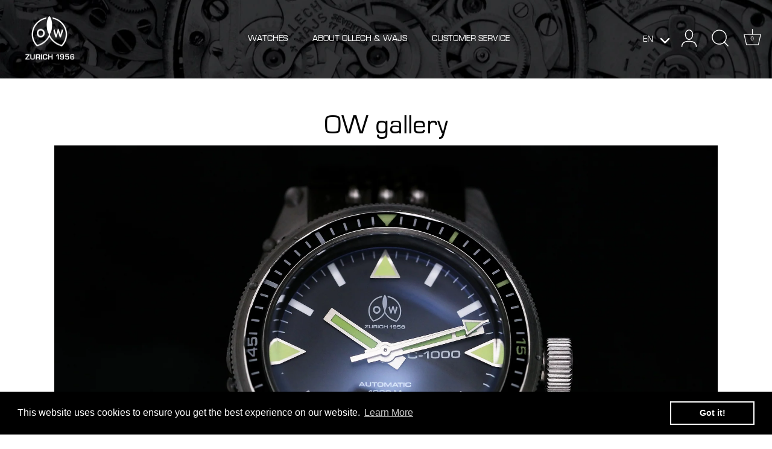

--- FILE ---
content_type: text/css
request_url: https://ow-watch.com/cdn/shop/t/44/assets/styles.css?v=10121890969207873701762274249
body_size: 51941
content:
/** Shopify CDN: Minification failed

Line 95:13 Expected identifier but found whitespace
Line 96:13 Expected identifier but found whitespace
Line 97:0 Unexpected "@font-face"
Line 2080:13 Expected identifier but found whitespace

**/
@charset "UTF-8";
/*
File structure:
[Assign user-editable variables in liquid]
[Assign settings variables in liquid]
[Assign conditional variables in liquid]
[Assign variables in scss]
*//* Typography sizes */
/* Font imports */










    @font-face {
      font-family: 'Eurostile';
      src: url('/cdn/shop/files/Eurostile_font.ttf?v=1761722050') format('truetype');
      /* font-weight: normal;
      font-style: normal; */
    }

@font-face {
  font-family: "Work Sans";
  font-weight: 400;
  font-style: normal;
  font-display: swap;
  src: url("//ow-watch.com/cdn/fonts/work_sans/worksans_n4.b7973b3d07d0ace13de1b1bea9c45759cdbe12cf.woff2") format("woff2"),
       url("//ow-watch.com/cdn/fonts/work_sans/worksans_n4.cf5ceb1e6d373a9505e637c1aff0a71d0959556d.woff") format("woff");
}

@font-face {
  font-family: "Work Sans";
  font-weight: 500;
  font-style: normal;
  font-display: swap;
  src: url("//ow-watch.com/cdn/fonts/work_sans/worksans_n5.42fc03d7028ac0f31a2ddf10d4a2904a7483a1c4.woff2") format("woff2"),
       url("//ow-watch.com/cdn/fonts/work_sans/worksans_n5.1f79bf93aa21696aa0428c88e39fb9f946295341.woff") format("woff");
}

@font-face {
  font-family: "Work Sans";
  font-weight: 600;
  font-style: normal;
  font-display: swap;
  src: url("//ow-watch.com/cdn/fonts/work_sans/worksans_n6.75811c3bd5161ea6e3ceb2d48ca889388f9bd5fe.woff2") format("woff2"),
       url("//ow-watch.com/cdn/fonts/work_sans/worksans_n6.defcf26f28f3fa3df4555714d3f2e0f1217d7772.woff") format("woff");
}

@font-face {
  font-family: "Work Sans";
  font-weight: 700;
  font-style: normal;
  font-display: swap;
  src: url("//ow-watch.com/cdn/fonts/work_sans/worksans_n7.e2cf5bd8f2c7e9d30c030f9ea8eafc69f5a92f7b.woff2") format("woff2"),
       url("//ow-watch.com/cdn/fonts/work_sans/worksans_n7.20f1c80359e7f7b4327b81543e1acb5c32cd03cd.woff") format("woff");
}

@font-face {
  font-family: "Work Sans";
  font-weight: 400;
  font-style: italic;
  font-display: swap;
  src: url("//ow-watch.com/cdn/fonts/work_sans/worksans_i4.16ff51e3e71fc1d09ff97b9ff9ccacbeeb384ec4.woff2") format("woff2"),
       url("//ow-watch.com/cdn/fonts/work_sans/worksans_i4.ed4a1418cba5b7f04f79e4d5c8a5f1a6bd34f23b.woff") format("woff");
}

@font-face {
  font-family: "Work Sans";
  font-weight: 700;
  font-style: italic;
  font-display: swap;
  src: url("//ow-watch.com/cdn/fonts/work_sans/worksans_i7.7cdba6320b03c03dcaa365743a4e0e729fe97e54.woff2") format("woff2"),
       url("//ow-watch.com/cdn/fonts/work_sans/worksans_i7.42a9f4016982495f4c0b0fb3dc64cf8f2d0c3eaa.woff") format("woff");
}







Liquid error: font_face can only be used with a font drop
Liquid error: font_face can only be used with a font drop
@font-face {
  font-family: Jost;
  font-weight: 400;
  font-style: normal;
  font-display: swap;
  src: url("//ow-watch.com/cdn/fonts/jost/jost_n4.d47a1b6347ce4a4c9f437608011273009d91f2b7.woff2") format("woff2"),
       url("//ow-watch.com/cdn/fonts/jost/jost_n4.791c46290e672b3f85c3d1c651ef2efa3819eadd.woff") format("woff");
}

/* Store availability variables */
/* Tabs variables */
/* Price slider variables */
/* Rating stars variables */
/* Product page breakpoints */
/* CSS3 animations */
@-webkit-keyframes reveal {
  0% {
    opacity: 0;
  }
  1% {
    opacity: 0;
  }
  100% {
    opacity: 1;
  }
}
@keyframes reveal {
  0% {
    opacity: 0;
  }
  1% {
    opacity: 0;
  }
  100% {
    opacity: 1;
  }
}
@-webkit-keyframes unreveal {
  0% {
    opacity: 1;
    left: 0;
  }
  1% {
    opacity: 1;
  }
  100% {
    opacity: 0;
    left: 0;
  }
}
@keyframes unreveal {
  0% {
    opacity: 1;
    left: 0;
  }
  1% {
    opacity: 1;
  }
  100% {
    opacity: 0;
    left: 0;
  }
}
@-moz-keyframes spin {
  0% {
    -moz-transform: rotate(0deg);
  }
  100% {
    -moz-transform: rotate(359deg);
  }
}
@-webkit-keyframes spin {
  0% {
    -webkit-transform: rotate(0deg);
  }
  100% {
    -webkit-transform: rotate(359deg);
  }
}
@-o-keyframes spin {
  0% {
    -o-transform: rotate(0deg);
  }
  100% {
    -o-transform: rotate(359deg);
  }
}
@keyframes spin {
  0% {
    -webkit-transform: rotate(0deg);
    transform: rotate(0deg);
  }
  100% {
    -webkit-transform: rotate(359deg);
    transform: rotate(359deg);
  }
}
@keyframes fadeIn {
  0% {
    opacity: 0;
  }
  100% {
    opacity: 1;
  }
}
/* normalize.css v3.0.0 | MIT License | git.io/normalize */
html {
  font-family: sans-serif;
  -ms-text-size-adjust: 100%;
  -webkit-text-size-adjust: 100%;
}

body {
  margin: 0;
}
article, aside, details, figcaption, figure, footer, header, hgroup, main, nav, section, summary {
  display: block;
}

audio, canvas, progress, video {
  display: inline-block;
  vertical-align: baseline;
}

audio:not([controls]) {
  display: none;
  height: 0;
}

[hidden], template {
  display: none !important;
}

a {
  background: transparent;
}

a:active, a:hover {
  outline: 0;
}

abbr[title] {
  border-bottom: 1px dotted;
}

b, strong {
  font-weight: bold;
}

dfn {
  font-style: italic;
}

h1 {
  font-size: 2em;
  margin: 0.67em 0;
}

mark {
  background: #ff0;
  color: #000;
}

small {
  font-size: 80%;
}

sub, sup {
  font-size: 75%;
  line-height: 0;
  position: relative;
  vertical-align: baseline;
}

sup {
  top: -0.5em;
}

sub {
  bottom: -0.25em;
}

img {
  border: 0;
}

svg:not(:root) {
  overflow: hidden;
}

figure {
  margin: 1em 40px;
}

hr {
  -moz-box-sizing: content-box;
  box-sizing: content-box;
  height: 0;
}

pre {
  overflow: auto;
}

code, kbd, pre, samp {
  font-family: monospace;
  font-size: 1em;
}

button, input, optgroup, textarea {
  color: inherit;
  font: inherit;
  margin: 0;
}

button {
  overflow: visible;
}

button, select {
  text-transform: none;
}

button, html input[type=button], input[type=reset], input[type=submit] {
  cursor: pointer;
}

button[disabled], html input[disabled] {
  cursor: default;
}

button::-moz-focus-inner, input::-moz-focus-inner {
  border: 0;
  padding: 0;
}

input {
  line-height: normal;
}

input[type=checkbox], input[type=radio] {
  box-sizing: border-box;
  padding: 0;
}

input[type=number]::-webkit-inner-spin-button, input[type=number]::-webkit-outer-spin-button {
  height: auto;
}

input[type=search] {
  -webkit-appearance: textfield;
  -moz-box-sizing: content-box;
  -webkit-box-sizing: content-box;
  box-sizing: content-box;
}

input[type=search]::-webkit-search-cancel-button, input[type=search]::-webkit-search-decoration {
  -webkit-appearance: none;
}

fieldset {
  border: 1px solid #c0c0c0;
  margin: 0 2px;
  padding: 0.35em 0.625em 0.75em;
}

legend {
  border: 0;
  padding: 0;
}

textarea {
  overflow: auto;
}

optgroup {
  font-weight: bold;
}

table {
  border-collapse: collapse;
  border-spacing: 0;
}

td, th {
  padding: 0;
}

/* Colorbox Styles */
#cboxOverlay, #cboxWrapper, #colorbox {
  position: absolute;
  top: 0;
  left: 0;
  z-index: 9999;
  overflow: hidden;
}

#cboxWrapper {
  max-width: none;
}

#cboxOverlay {
  position: fixed;
  width: 100%;
  height: 100%;
}

#cboxBottomLeft, #cboxMiddleLeft {
  clear: left;
}

#cboxContent {
  position: relative;
}

#cboxLoadedContent {
  overflow: auto;
  -webkit-overflow-scrolling: touch;
}

#cboxTitle {
  margin: 0;
}

#cboxLoadingGraphic, #cboxLoadingOverlay {
  position: absolute;
  top: 0;
  left: 0;
  width: 100%;
  height: 100%;
}

#cboxClose, #cboxNext, #cboxPrevious, #cboxSlideshow {
  cursor: pointer;
}

.cboxPhoto {
  float: left;
  margin: auto;
  border: 0;
  display: block;
  max-width: none;
  -ms-interpolation-mode: bicubic;
}

.cboxIframe {
  width: 100%;
  height: 100%;
  display: block;
  border: 0;
  padding: 0;
  margin: 0;
}

#cboxContent, #cboxLoadedContent, #colorbox {
  box-sizing: content-box;
  -moz-box-sizing: content-box;
  -webkit-box-sizing: content-box;
}

#cboxOverlay {
  background: #fff;
}

#colorbox {
  outline: 0;
}

#cboxTopLeft {
  width: 25px;
  height: 25px;
  background: url(//ow-watch.com/cdn/shop/t/44/assets/cbox_border1.png?v=113436874971659238651761663346) no-repeat 0 0;
}

#cboxTopCenter {
  height: 25px;
  background: url(//ow-watch.com/cdn/shop/t/44/assets/cbox_border1.png?v=113436874971659238651761663346) repeat-x 0 -50px;
}

#cboxTopRight {
  width: 25px;
  height: 25px;
  background: url(//ow-watch.com/cdn/shop/t/44/assets/cbox_border1.png?v=113436874971659238651761663346) no-repeat -25px 0;
}

#cboxBottomLeft {
  width: 25px;
  height: 25px;
  background: url(//ow-watch.com/cdn/shop/t/44/assets/cbox_border1.png?v=113436874971659238651761663346) no-repeat 0 -25px;
}

#cboxBottomCenter {
  height: 25px;
  background: url(//ow-watch.com/cdn/shop/t/44/assets/cbox_border1.png?v=113436874971659238651761663346) repeat-x 0 -75px;
}

#cboxBottomRight {
  width: 25px;
  height: 25px;
  background: url(//ow-watch.com/cdn/shop/t/44/assets/cbox_border1.png?v=113436874971659238651761663346) no-repeat -25px -25px;
}

#cboxMiddleLeft {
  width: 25px;
  background: url(//ow-watch.com/cdn/shop/t/44/assets/cbox_border2.png?v=142803151667698387151761663346) repeat-y 0 0;
}

#cboxMiddleRight {
  width: 25px;
  background: url(//ow-watch.com/cdn/shop/t/44/assets/cbox_border2.png?v=142803151667698387151761663346) repeat-y -25px 0;
}

#cboxContent {
  background: #fff;
  overflow: hidden;
}

.cboxIframe {
  background: #fff;
}

#cboxError {
  padding: 50px;
  border: 1px solid #ccc;
}

#cboxLoadedContent {
  margin-bottom: 20px;
}

#cboxTitle {
  position: absolute;
  bottom: 0;
  left: 0;
  text-align: center;
  width: 100%;
  color: #999;
}

#cboxCurrent {
  display: none !important;
  position: absolute;
  bottom: 0;
  left: 100px;
  color: #999;
}

#cboxLoadingOverlay {
  background: #fff url(//ow-watch.com/cdn/shop/t/44/assets/loading.gif?v=115678512110750922101761663351) no-repeat center 50px;
}

#cboxClose, #cboxNext, #cboxPrevious, #cboxSlideshow {
  border: 0;
  padding: 0;
  margin: 0;
  overflow: visible;
  width: auto;
  background: 0 0;
}

#cboxClose:active, #cboxNext:active, #cboxPrevious:active, #cboxSlideshow:active {
  outline: 0;
}

#cboxSlideshow {
  position: absolute;
  bottom: 0;
  right: 42px;
  color: #444;
}

#cboxPrevious {
  position: absolute;
  bottom: 0;
  left: 0;
  color: #444;
}

#cboxNext {
  position: absolute;
  bottom: 0;
  left: 6.5em;
  color: #444;
}

#cboxClose {
  position: absolute;
  bottom: 0;
  right: 0;
  display: block;
  color: #444;
}

.cboxIE #cboxBottomCenter, .cboxIE #cboxBottomLeft, .cboxIE #cboxBottomRight, .cboxIE #cboxMiddleLeft, .cboxIE #cboxMiddleRight, .cboxIE #cboxTopCenter, .cboxIE #cboxTopLeft, .cboxIE #cboxTopRight {
  filter: progid:DXImageTransform.Microsoft.gradient(startColorstr=#00FFFFFF, endColorstr=#00FFFFFF);
}

/**
 * Swiper 3.3.1
 * Most modern mobile touch slider and framework with hardware accelerated transitions
 *
 * http://www.idangero.us/swiper/
 *
 * Copyright 2016, Vladimir Kharlampidi
 * The iDangero.us
 * http://www.idangero.us/
 *
 * Licensed under MIT
 *
 * Released on: February 7, 2016
 */
.swiper-container {
  margin: 0 auto;
  position: relative;
  overflow: hidden;
  /* Fix of Webkit flickering */
  z-index: 1;
}

.swiper-container-no-flexbox .swiper-slide {
  float: left;
}

.swiper-container-vertical .swiper-wrapper {
  -webkit-box-orient: vertical;
  -moz-box-orient: vertical;
  -ms-flex-direction: column;
  -webkit-flex-direction: column;
  flex-direction: column;
}

.swiper-wrapper {
  position: relative;
  width: 100%;
  height: 100%;
  z-index: 1;
  display: -webkit-box;
  display: -moz-box;
  display: -ms-flexbox;
  display: -webkit-flex;
  display: flex;
  -webkit-transition-property: -webkit-transform;
  -moz-transition-property: -moz-transform;
  -o-transition-property: -o-transform;
  -ms-transition-property: -ms-transform;
  transition-property: transform;
  -webkit-box-sizing: content-box;
  -moz-box-sizing: content-box;
  box-sizing: content-box;
}

.swiper-container-android .swiper-slide,
.swiper-wrapper {
  -webkit-transform: translate3d(0px, 0, 0);
  -moz-transform: translate3d(0px, 0, 0);
  -o-transform: translate(0px, 0px);
  -ms-transform: translate3d(0px, 0, 0);
  transform: translate3d(0px, 0, 0);
}

.swiper-container-multirow .swiper-wrapper {
  -webkit-box-lines: multiple;
  -moz-box-lines: multiple;
  -ms-flex-wrap: wrap;
  -webkit-flex-wrap: wrap;
  flex-wrap: wrap;
}

.swiper-container-free-mode .swiper-wrapper {
  -webkit-transition-timing-function: ease-out;
  -moz-transition-timing-function: ease-out;
  -ms-transition-timing-function: ease-out;
  -o-transition-timing-function: ease-out;
  transition-timing-function: ease-out;
  margin: 0 auto;
}

.swiper-slide {
  -webkit-flex-shrink: 0;
  -ms-flex: 0 0 auto;
  flex-shrink: 0;
  /*width: 100%;*/
  height: 100%;
  position: relative;
}

/* Auto Height */
.swiper-container-autoheight,
.swiper-container-autoheight .swiper-slide {
  height: auto;
}

.swiper-container-autoheight .swiper-wrapper {
  -webkit-box-align: start;
  -ms-flex-align: start;
  -webkit-align-items: flex-start;
  align-items: flex-start;
  -webkit-transition-property: -webkit-transform, height;
  -moz-transition-property: -moz-transform;
  -o-transition-property: -o-transform;
  -ms-transition-property: -ms-transform;
  transition-property: transform, height;
}

/* a11y */
.swiper-container .swiper-notification {
  position: absolute;
  left: 0;
  top: 0;
  pointer-events: none;
  opacity: 0;
  z-index: -1000;
}

/* IE10 Windows Phone 8 Fixes */
.swiper-wp8-horizontal {
  -ms-touch-action: pan-y;
  touch-action: pan-y;
}

.swiper-wp8-vertical {
  -ms-touch-action: pan-x;
  touch-action: pan-x;
}

/* Arrows */
body .swiper-button-prev,
body .swiper-button-next {
  position: absolute;
  top: 50%;
  width: 44px;
  height: 44px;
  z-index: 10;
  cursor: pointer;
  margin-top: -22px;
  -moz-background-size: 44px 44px;
  -webkit-background-size: 44px 44px;
  background-size: 44px 44px;
  display: flex;
  align-items: center;
  background-color: #ffffff;
  transition: all 80ms ease-out;
  border-radius: 50%;
  background-clip: content-box;
  color: #757575;
}
.swiper-button-prev:hover, .swiper-button-prev:focus,
.swiper-button-next:hover,
.swiper-button-next:focus {
  opacity: 1;
}
.swiper-button-prev:hover svg, .swiper-button-prev:focus svg,
.swiper-button-next:hover svg,
.swiper-button-next:focus svg {
  color: #000;
}
body .swiper-button-prev svg,
body .swiper-button-next svg {
  transition: color 0.3s;
  margin: 0 auto;
  height: 20px;
  width: 20px;
}

body .swiper-button-prev {
  left: 20px;
}
@media (min-width: 768px) {
  body .swiper-button-prev {
    left: 3px;
  }
}

body .swiper-button-next {
  right: 20px;
}
@media (min-width: 768px) {
  body .swiper-button-next {
    right: 3px;
  }
}

.swiper-button-prev.swiper-button-disabled,
.swiper-button-next.swiper-button-disabled {
  opacity: 0.35;
  cursor: auto;
}

/*.swiper-button-prev,
.swiper-container-rtl .swiper-button-next {
  background-image: url("data:image/svg+xml;charset=utf-8,%3Csvg%20xmlns%3D'http%3A%2F%2Fwww.w3.org%2F2000%2Fsvg'%20viewBox%3D'0%200%2027%2044'%3E%3Cpath%20d%3D'M0%2C22L22%2C0l2.1%2C2.1L4.2%2C22l19.9%2C19.9L22%2C44L0%2C22L0%2C22L0%2C22z'%20fill%3D'%23007aff'%2F%3E%3C%2Fsvg%3E");
  left: 10px;
  right: auto;
}
.swiper-button-prev.swiper-button-black,
.swiper-container-rtl .swiper-button-next.swiper-button-black {
  background-image: url("data:image/svg+xml;charset=utf-8,%3Csvg%20xmlns%3D'http%3A%2F%2Fwww.w3.org%2F2000%2Fsvg'%20viewBox%3D'0%200%2027%2044'%3E%3Cpath%20d%3D'M0%2C22L22%2C0l2.1%2C2.1L4.2%2C22l19.9%2C19.9L22%2C44L0%2C22L0%2C22L0%2C22z'%20fill%3D'%23000000'%2F%3E%3C%2Fsvg%3E");
}
.swiper-button-prev.swiper-button-white,
.swiper-container-rtl .swiper-button-next.swiper-button-white {
  background-image: url("data:image/svg+xml;charset=utf-8,%3Csvg%20xmlns%3D'http%3A%2F%2Fwww.w3.org%2F2000%2Fsvg'%20viewBox%3D'0%200%2027%2044'%3E%3Cpath%20d%3D'M0%2C22L22%2C0l2.1%2C2.1L4.2%2C22l19.9%2C19.9L22%2C44L0%2C22L0%2C22L0%2C22z'%20fill%3D'%23ffffff'%2F%3E%3C%2Fsvg%3E");
}
.swiper-button-next,
.swiper-container-rtl .swiper-button-prev {
  background-image: url("data:image/svg+xml;charset=utf-8,%3Csvg%20xmlns%3D'http%3A%2F%2Fwww.w3.org%2F2000%2Fsvg'%20viewBox%3D'0%200%2027%2044'%3E%3Cpath%20d%3D'M27%2C22L27%2C22L5%2C44l-2.1-2.1L22.8%2C22L2.9%2C2.1L5%2C0L27%2C22L27%2C22z'%20fill%3D'%23007aff'%2F%3E%3C%2Fsvg%3E");
  right: 10px;
  left: auto;
}
.swiper-button-next.swiper-button-black,
.swiper-container-rtl .swiper-button-prev.swiper-button-black {
  background-image: url("data:image/svg+xml;charset=utf-8,%3Csvg%20xmlns%3D'http%3A%2F%2Fwww.w3.org%2F2000%2Fsvg'%20viewBox%3D'0%200%2027%2044'%3E%3Cpath%20d%3D'M27%2C22L27%2C22L5%2C44l-2.1-2.1L22.8%2C22L2.9%2C2.1L5%2C0L27%2C22L27%2C22z'%20fill%3D'%23000000'%2F%3E%3C%2Fsvg%3E");
}
.swiper-button-next.swiper-button-white,
.swiper-container-rtl .swiper-button-prev.swiper-button-white {
  background-image: url("data:image/svg+xml;charset=utf-8,%3Csvg%20xmlns%3D'http%3A%2F%2Fwww.w3.org%2F2000%2Fsvg'%20viewBox%3D'0%200%2027%2044'%3E%3Cpath%20d%3D'M27%2C22L27%2C22L5%2C44l-2.1-2.1L22.8%2C22L2.9%2C2.1L5%2C0L27%2C22L27%2C22z'%20fill%3D'%23ffffff'%2F%3E%3C%2Fsvg%3E");
}*/
/* Pagination Styles */
.swiper-pagination {
  position: absolute;
  text-align: center;
  -webkit-transition: 300ms;
  -moz-transition: 300ms;
  -o-transition: 300ms;
  transition: 300ms;
  -webkit-transform: translate3d(0, 0, 0);
  -ms-transform: translate3d(0, 0, 0);
  -o-transform: translate3d(0, 0, 0);
  transform: translate3d(0, 0, 0);
  z-index: 10;
}

.swiper-pagination.swiper-pagination-hidden {
  opacity: 0;
}

/* Common Styles */
.swiper-pagination-fraction,
.swiper-pagination-custom,
.swiper-container-horizontal .swiper-pagination-bullets {
  bottom: 10px;
  left: 0;
  width: 100%;
}

/* Bullets */
.swiper-pagination-bullets-dynamic {
  bottom: 10px;
  left: 50% !important;
  transform: translateX(-50%);
  white-space: nowrap;
  overflow: hidden;
  font-size: 0;
  position: absolute;
  text-align: center;
  transition: 0.5s opacity;
}
.swiper-pagination-bullets-dynamic .swiper-pagination-bullet {
  display: inline-block;
  margin: 0 4px;
  transition: 0.4s transform, 0.4s left;
  transform: scale(0.33);
  position: relative;
}
.swiper-pagination-bullets-dynamic .swiper-pagination-bullet-active {
  transform: scale(1);
}
.swiper-pagination-bullets-dynamic .swiper-pagination-bullet-active-main {
  transform: scale(1);
}
.swiper-pagination-bullets-dynamic .swiper-pagination-bullet-active-prev {
  transform: scale(0.66);
}
.swiper-pagination-bullets-dynamic .swiper-pagination-bullet-active-prev-prev {
  transform: scale(0.33);
}
.swiper-pagination-bullets-dynamic .swiper-pagination-bullet-active-next {
  transform: scale(0.66);
}
.swiper-pagination-bullets-dynamic .swiper-pagination-bullet-active-next-next {
  transform: scale(0.33);
}

.swiper-pagination-bullet {
  width: 8px;
  height: 8px;
  display: inline-block;
  border-radius: 100%;
  background: #fff;
  opacity: 0.5;
  box-shadow: 0px 0px 2px rgba(0, 0, 0, 0.2);
}

button.swiper-pagination-bullet {
  border: none;
  margin: 0;
  padding: 0;
  box-shadow: none;
  -moz-appearance: none;
  -ms-appearance: none;
  -webkit-appearance: none;
  appearance: none;
}

.swiper-pagination-clickable .swiper-pagination-bullet {
  cursor: pointer;
}

.swiper-pagination-white .swiper-pagination-bullet {
  background: #fff;
}

.swiper-pagination-bullet-active {
  opacity: 1;
  background: #fff;
}

.swiper-pagination-white .swiper-pagination-bullet-active {
  background: #fff;
}

.swiper-pagination-black .swiper-pagination-bullet-active {
  background: #fff;
}

.swiper-container-vertical .swiper-pagination-bullets {
  right: 10px;
  top: 50%;
  -webkit-transform: translate3d(0px, -50%, 0);
  -moz-transform: translate3d(0px, -50%, 0);
  -o-transform: translate(0px, -50%);
  -ms-transform: translate3d(0px, -50%, 0);
  transform: translate3d(0px, -50%, 0);
}

.swiper-container-vertical .swiper-pagination-bullets .swiper-pagination-bullet {
  margin: 5px 0;
  display: block;
}

.swiper-container-horizontal .swiper-pagination-bullets .swiper-pagination-bullet {
  margin: 0 5px;
}

/* Progress */
.swiper-pagination-progress {
  background: rgba(0, 0, 0, 0.25);
  position: absolute;
}

.swiper-pagination-progress .swiper-pagination-progressbar {
  background: #000;
  position: absolute;
  left: 0;
  top: 0;
  width: 100%;
  height: 100%;
  -webkit-transform: scale(0);
  -ms-transform: scale(0);
  -o-transform: scale(0);
  transform: scale(0);
  -webkit-transform-origin: left top;
  -moz-transform-origin: left top;
  -ms-transform-origin: left top;
  -o-transform-origin: left top;
  transform-origin: left top;
}

.swiper-container-rtl .swiper-pagination-progress .swiper-pagination-progressbar {
  -webkit-transform-origin: right top;
  -moz-transform-origin: right top;
  -ms-transform-origin: right top;
  -o-transform-origin: right top;
  transform-origin: right top;
}

.swiper-container-horizontal .swiper-pagination-progress {
  width: 100%;
  height: 4px;
  left: 0;
  top: 0;
}

.swiper-container-vertical .swiper-pagination-progress {
  width: 4px;
  height: 100%;
  left: 0;
  top: 0;
}

.swiper-pagination-progress.swiper-pagination-white {
  background: rgba(255, 255, 255, 0.5);
}

.swiper-pagination-progress.swiper-pagination-white .swiper-pagination-progressbar {
  background: #fff;
}

.swiper-pagination-progress.swiper-pagination-black .swiper-pagination-progressbar {
  background: #000;
}

/* 3D Container */

/* Scrollbar */
.swiper-scrollbar {
  position: relative;
  -ms-touch-action: none;
  background: rgba(0, 0, 0, 0.1);
}

.swiper-container-horizontal .swiper-scrollbar {
  position: absolute;
  left: 1%;
  bottom: -2px;
  z-index: 50;
  height: 3px;
  width: 98%;
}

.swiper-container-vertical .swiper-scrollbar {
  position: absolute;
  right: 3px;
  top: 1%;
  z-index: 50;
  width: 5px;
  height: 98%;
}

.swiper-scrollbar-drag {
  height: 100%;
  width: 100%;
  position: relative;
  background: rgba(0, 0, 0, 0.5);
  left: 0;
  top: 0;
}

.swiper-scrollbar-cursor-drag {
  cursor: move;
}

/* theme override */
.swiper-scrollbar {
  left: 0;
  width: 100%;
  bottom: 0;
  height: 3px;
  background: rgba(255, 255, 255, 0.4);
}

.reading-width {
  max-width: 750px;
  margin-left: auto;
  margin-right: auto;
}

.link-display {
  color: #b79987;
  border-bottom: 1px solid #b79987;
}
.link-display:hover {
  color: #000000;
  border-bottom-color: #000000;
}

.rte, #comments, #template, #address_tables, .section-accordion .cc-accordion-item__content {
  text-align: left;
  zoom: 1;
}
.rte::before, #comments::before, #template::before, #address_tables::before, .section-accordion .cc-accordion-item__content::before {
  content: "";
  display: table;
}
.rte::after, #comments::after, #template::after, #address_tables::after, .section-accordion .cc-accordion-item__content::after {
  content: "";
  display: table;
  clear: both;
}
.rte h1, #comments h1, #template h1, #address_tables h1, .rte h2, #comments h2, #template h2, #address_tables h2, .rte h3, #comments h3, #template h3, #address_tables h3, .rte h4, #comments h4, #template h4, #address_tables h4, .rte .under-cart .subtotal, #comments .under-cart .subtotal, #template .under-cart .subtotal, #address_tables .under-cart .subtotal, .under-cart .rte .subtotal, .under-cart #comments .subtotal, .under-cart #template .subtotal, .under-cart #address_tables .subtotal, .rte blockquote, #comments blockquote, #template blockquote, #address_tables blockquote, .rte h5, #comments h5, #template h5, #address_tables h5, .rte h6, #comments h6, #template h6, #address_tables h6, .section-accordion .cc-accordion-item__content h1, .section-accordion .cc-accordion-item__content h2, .section-accordion .cc-accordion-item__content h3, .section-accordion .cc-accordion-item__content h4, .section-accordion .cc-accordion-item__content .under-cart .subtotal, .under-cart .section-accordion .cc-accordion-item__content .subtotal, .section-accordion .cc-accordion-item__content blockquote, .section-accordion .cc-accordion-item__content h5, .section-accordion .cc-accordion-item__content h6 {
  margin-top: 1em;
  margin-bottom: 1em;
}
.rte ul, #comments ul, #template ul, #address_tables ul, .section-accordion .cc-accordion-item__content ul {
  display: inline-block;
}
.rte a, #comments a, #template a, #address_tables a, .section-accordion .cc-accordion-item__content a {
  color: #b79987;
  border-bottom: 1px solid #b79987;
}
.rte a:hover, #comments a:hover, #template a:hover, #address_tables a:hover, .section-accordion .cc-accordion-item__content a:hover {
  color: #000000;
  border-bottom-color: #000000;
}
.rte a.contains-img, #comments a.contains-img, #template a.contains-img, #address_tables a.contains-img, .section-accordion .cc-accordion-item__content a.contains-img {
  border-bottom: none;
}
.rte p, #comments p, #template p, #address_tables p, .section-accordion .cc-accordion-item__content p {
  line-height: 1.5em;
}
.rte p:last-child, #comments p:last-child, #template p:last-child, #address_tables p:last-child, .section-accordion .cc-accordion-item__content p:last-child {
  margin-bottom: 0;
}
.rte tr, #comments tr, #template tr, #address_tables tr, .section-accordion .cc-accordion-item__content tr {
  border-top: 1px solid #bfbfbf;
}
.rte tr:first-child, #comments tr:first-child, #template tr:first-child, #address_tables tr:first-child, .section-accordion .cc-accordion-item__content tr:first-child {
  border-top: none;
}
.rte td, #comments td, #template td, #address_tables td, .rte th, #comments th, #template th, #address_tables th, .section-accordion .cc-accordion-item__content td, .section-accordion .cc-accordion-item__content th {
  border-left: 1px solid #bfbfbf;
  padding: 0.4em 0.6em;
}
.rte td:first-child, #comments td:first-child, #template td:first-child, #address_tables td:first-child, .rte th:first-child, #comments th:first-child, #template th:first-child, #address_tables th:first-child, .section-accordion .cc-accordion-item__content td:first-child, .section-accordion .cc-accordion-item__content th:first-child {
  border-left: none;
}
.rte th, #comments th, #template th, #address_tables th, .section-accordion .cc-accordion-item__content th {
  border-bottom: 2px solid #bfbfbf;
}
.rte tfoot, #comments tfoot, #template tfoot, #address_tables tfoot, .section-accordion .cc-accordion-item__content tfoot {
  border-top: 2px solid #bfbfbf;
}
@media (min-width: 768px) {
  .rte.large-text, .large-text#comments, .large-text#template, .large-text#address_tables, .section-accordion .cc-accordion-item__content.large-text {
    font-size: 1.2em;
  }
}
.rte.line-2 p:first-child, .line-2#comments p:first-child, .line-2#template p:first-child, .line-2#address_tables p:first-child, .section-accordion .cc-accordion-item__content.line-2 p:first-child {
  margin-top: 0;
}
.column.half .rte, .column.half #comments, .column.half #template, .column.half #address_tables, .grid li.half .rte, .grid li.half #comments, .grid li.half #template, .grid li.half #address_tables, header.half .rte, header.half #comments, header.half #template, header.half #address_tables, footer.half .rte, footer.half #comments, footer.half #template, footer.half #address_tables, .half#main .rte, .half#main #comments, .half#main #template, .half#main #address_tables, .column-half .rte, .column-half #comments, #order_payment .rte, #order_payment #comments,
#order_shipping .rte,
#order_shipping #comments, .column-half #template, #order_payment #template,
#order_shipping #template, .column-half #address_tables, #order_payment #address_tables,
#order_shipping #address_tables, .column.half .section-accordion .cc-accordion-item__content, .grid li.half .section-accordion .cc-accordion-item__content, header.half .section-accordion .cc-accordion-item__content, footer.half .section-accordion .cc-accordion-item__content, .half#main .section-accordion .cc-accordion-item__content, .column-half .section-accordion .cc-accordion-item__content, #order_payment .section-accordion .cc-accordion-item__content,
#order_shipping .section-accordion .cc-accordion-item__content {
  padding-left: 0.75em;
  padding-right: 0.75em;
}
.template-index .central.wide .rte, .template-index .central.wide #comments, .template-index .central.wide #template, .template-index .central.wide #address_tables, .template-index .central.wide .section-accordion .cc-accordion-item__content {
  max-width: none;
}

.content-row {
  margin-top: 100px;
  margin-bottom: 100px;
}

.content-row-bottom {
  margin-bottom: 100px;
}

.article .rte, .article #comments, .article #template, .article #address_tables {
  margin-top: 1em;
  margin-bottom: 1em;
}

.article .meta {
  margin-top: -1em;
  margin-bottom: 3em;
  text-align: center;
  font-size: 0.8em;
  line-height: 1.2em;
  text-transform: uppercase;
  letter-spacing: 0.05em;
  font-weight: 600;
}
.article .meta .sharing {
  margin-top: 1.5em;
}
.article .meta .sharing li {
  margin: 0 1em;
}
.article .meta .sharing-label {
  display: none;
}

.article-image {
  margin-bottom: 2em;
  text-align: center;
}

.pagination {
  margin: 1em 0;
  text-align: center;
  padding-bottom: 1px !important;
  display: flex;
  align-items: center;
  justify-content: center;
  flex-wrap: wrap;
}
.pagination .page {
  margin: 2px 0.5em;
}
.pagination .page.current {
  position: relative;
}
.pagination .page.current::after {
  content: "";
  bottom: -1px;
  left: -3px;
  right: -3px;
  height: 2px;
  position: absolute;
  background-color: currentColor;
}
.pagination .prev, .pagination .next {
  display: inline-flex;
  width: 44px;
  height: 44px;
}
.pagination .prev a, .pagination .next a {
  position: relative;
  display: inline-block;
  width: 44px;
  height: 44px;
  border-radius: 50%;
  background-color: rgba(200, 200, 200, 0.2);
  overflow: hidden;
  text-indent: -1000px;
  will-change: transform;
  transition: transform 0.3s;
}
.pagination .prev a::before, .pagination .next a::before {
  content: "";
  position: absolute;
  left: 50%;
  top: 50%;
  width: 20px;
  height: 20px;
  transform: translate3d(-50%, -50%, 0);
  opacity: 0.5;
  transition: opacity 0.4s;
}
.pagination .prev:hover a, .pagination .next:hover a {
  transform: scale(1.06);
}
.pagination .prev:hover a::before, .pagination .next:hover a::before {
  opacity: 0.8;
}
.pagination .prev {
  margin-right: 0.5em;
}
.pagination .prev a::before {
  background-image: url("data:image/svg+xml,%3Csvg xmlns='http://www.w3.org/2000/svg' viewBox='0 0 24 24'%3E%3Cpath d='M0-.25H24v24H0Z' transform='translate(0 0.25)' style='fill:none'%3E%3C/path%3E%3Cpolyline points='14.4 7.03 9 12.43 14.4 17.83' style='fill:none;stroke:currentColor;stroke-linecap:round;stroke-miterlimit:8;stroke-width:3px'%3E%3C/polyline%3E%3C/svg%3E");
}
.pagination .next {
  margin-left: 0.5em;
}
.pagination .next a::before {
  background-image: url("data:image/svg+xml,%3Csvg xmlns='http://www.w3.org/2000/svg' viewBox='0 0 24 24'%3E%3Cpath d='M0-.25H24v24H0Z' transform='translate(0 0.25)' style='fill:none'%3E%3C/path%3E%3Cpolyline points='10 17.83 15.4 12.43 10 7.03' style='fill:none;stroke:currentColor;stroke-linecap:round;stroke-miterlimit:8;stroke-width:3px'%3E%3C/polyline%3E%3C/svg%3E");
}

.pager-button {
  padding: 2em 0;
  text-align: center;
}
.pager-button svg {
  width: 44px;
  height: 44px;
  fill: #ffffff;
}
.pager-button a.loading:hover svg {
  top: 0;
}
.pager-button a svg {
  position: relative;
  top: 0;
  -webkit-transition: top 100ms linear;
  -ms-transition: top 100ms linear;
  -moz-transition: top 100ms linear;
  -o-transition: top 100ms linear;
  transition: top 100ms linear;
}
.pager-button a:hover svg {
  top: 4px;
}
.pager-button .no-more {
  font-size: 18px;
}

.filter {
  margin: 40px 20px 0;
  text-align: center;
}
.filter .option {
  margin: 0 10px 20px;
  display: inline-block;
}
.filter .option.option--gap-top {
  margin-top: 30px;
}
@media (max-width: 767px) {
  .filter .filter .option {
    display: block;
    margin: 0 0 20px;
  }
}

.circled-icon {
  display: inline-block;
  position: relative;
  padding: 25px;
  line-height: 1em;
  border: 1px solid;
  -webkit-border-radius: 100px;
  -ms-border-radius: 100px;
  -moz-border-radius: 100px;
  -o-border-radius: 100px;
  border-radius: 100px;
}

.crumbs {
  font-style: italic;
  padding: 0;
}
.crumbs ul {
  padding: 0;
}
.crumbs li {
  display: inline;
  list-style: none;
  padding: 0 0.2em;
}
.crumbs li::before {
  content: "/";
  padding-right: 0.4em;
}
.crumbs li:first-child:before {
  content: "";
  padding-right: 0;
}
.crumbs li:last-child a {
  text-decoration: none;
  cursor: default;
  opacity: 0.8;
  border: none;
}
.crumbs a:hover {
  border-bottom: 1px dotted;
}

.next-prev {
  font-size: 80%;
}

.product-label {
  display: inline-block;
  margin: 0 0 1em;
  font-size: 12px;
  line-height: 12px;
  text-transform: uppercase;
  text-align: center;
  top: 5px;
  left: 5px;
  padding: 8px 14px;
}
@media (min-width: 768px) {
  .product-label {
    top: 10px;
    left: 10px;
    transform: scale(1);
  }
}
.product-label.sale {
  background-color: rgba(0,0,0,0);
  color: #e32c2b;
}
.product-label.preorder {
  background-color: rgba(0,0,0,0);
  color: #60a57e;
}
.product-label.unavailable {
  background-color: rgba(0,0,0,0);
  color: #423f3f;
}
.product-label.product-label--new {
  background-color: rgba(0,0,0,0);
  color: #b79987;
}
.product-label span {
  display: inline-block;
  vertical-align: middle;
  line-height: 1.2em;
  letter-spacing: 0.05em;
}
.product-label.product-label--marquee {
  position: absolute;
  top: 0;
  left: 0;
  white-space: nowrap;
  margin: 0;
  z-index: 1;
  overflow: hidden;
  padding: 0 0 2px 5px;
  font-weight: bold;
  transition: opacity 250ms;
  line-height: 24px;
}
.product-label.product-label--marquee > span {
  padding: 2px 20px 2px 4px;
  position: relative;
}
.product-label.product-label--marquee > span::after {
  content: "";
  position: absolute;
  right: 4px;
  height: 4px;
  width: 4px;
  top: 50%;
  transform: translateY(-50%);
  background: currentColor;
  border-radius: 50%;
}
.product-label.product-label--marquee > span:nth-last-child(3) {
  opacity: 0.6;
}
.product-label.product-label--marquee > span:nth-last-child(2) {
  opacity: 0.4;
}
.product-label.product-label--marquee > span:last-child {
  opacity: 0.2;
}
.product-label.product-label--marquee > span:last-child::after {
  content: "";
}

.vendor, .product-area__text-block.product-area__subtitle {
  font-size: 15px;
  opacity: 0.5;
}

.product-area__bold {
  font-weight: 600;
}

.was-price {
  text-decoration: line-through;
  opacity: 0.5;
}

[data-shopify-buttoncontainer] {
  justify-content: center;
}

.original-price {
  text-decoration: line-through;
  opacity: 0.6;
}

.unit-price {
  font-style: italic;
}

.simple-popup {
  position: absolute;
  z-index: 10000;
  width: 140px;
  padding: 10px 15px;
  border: 1px solid #000;
  color: #eee;
  background: #444;
  -webkit-border-radius: 3px;
  -ms-border-radius: 3px;
  -moz-border-radius: 3px;
  -o-border-radius: 3px;
  border-radius: 3px;
  -webkit-box-shadow: 0 0 2px 0 #888;
  -ms-box-shadow: 0 0 2px 0 #888;
  -moz-box-shadow: 0 0 2px 0 #888;
  -o-box-shadow: 0 0 2px 0 #888;
  box-shadow: 0 0 2px 0 #888;
  text-align: center;
}

.inherit-colors {
  color: inherit;
}
.inherit-colors h1, .inherit-colors h2, .inherit-colors h3, .inherit-colors h4, .inherit-colors .under-cart .subtotal, .under-cart .inherit-colors .subtotal, .inherit-colors h5, .inherit-colors h6, .inherit-colors .h1, .inherit-colors .overlay-type .line-1, .overlay-type .inherit-colors .line-1, .inherit-colors .h2, .inherit-colors .h3, .inherit-colors .h4, .inherit-colors .h5, .inherit-colors .h6, .inherit-colors blockquote {
  color: inherit;
}

.footer-button-xs {
  position: fixed;
  bottom: 0;
  left: 0;
  width: 100%;
  z-index: 8;
  background-color: #ffffff;
  transition: transform 0.3s cubic-bezier(0, 0.14, 0.19, 1);
}
.footer-button-xs button {
  width: 100%;
  border-radius: 0 !important;
  height: 65px;
}
.footer-button-xs.-out {
  transform: translate3d(0, 105%, 0);
}
@media (min-width: 768px) {
  .footer-button-xs {
    display: none;
  }
}

#cc-veil {
  position: fixed;
  top: 0;
  left: 0;
  z-index: 99999999;
  background-color: #fff;
  visibility: hidden;
  opacity: 0;
  transition: opacity 0.3s, visibility 0.3s;
  pointer-events: none;
  display: flex;
  align-items: center;
  justify-content: center;
  color: #222;
}
.animation-speed-fast #cc-veil {
  transition: opacity 0.15s, visibility 0.15s;
}
#cc-veil.-in {
  bottom: 0;
  right: 0;
  visibility: visible;
  opacity: 1;
}
/* #cc-veil.cc-veil--animate .cc-veil-loader {
  position: relative;
  will-change: opacity;
  transition: opacity 0.4s;
  opacity: 0;
  overflow: hidden;
  font-family: , ;
  line-height: 1em;
  padding: 20px 0;
  font-size: 32.4px;
  text-align: center;
} */
 #cc-veil.cc-veil--animate .cc-veil-loader {
  position: relative;
  will-change: opacity;
  transition: opacity 0.4s;
  opacity: 0;
  overflow: hidden;
  line-height: 1em;
  padding: 20px 0;
  font-size: 32.4px;
  text-align: center;
  
    font-family: 'Eurostile', sans-serif;
  
}
.animation-speed-fast #cc-veil.cc-veil--animate .cc-veil-loader {
  transition: opacity 0.2s;
}
@media (min-width: 768px) {
  #cc-veil.cc-veil--animate .cc-veil-loader {
    padding: 0.8em 0;
  }
}
#cc-veil.cc-veil--animate .cc-veil-loader__image {
  width: 120px;
}
@media (max-width: 767px) {
  #cc-veil.cc-veil--animate .cc-veil-loader__image {
    max-width: 50vw;
  }
}
#cc-veil.cc-veil--animate .cc-veil-loader__message {
  text-align: center;
  margin: 0.8em 0 0;
  line-height: 1em;
}
@media (min-width: 768px) {
  #cc-veil.cc-veil--animate .cc-veil-loader__message {
    font-size: 36px;
  }
}
#cc-veil.cc-veil--animate .cc-veil-loader--image-text .cc-veil-loader__message {
  margin: 1.6em 0 0.8em;
}
#cc-veil.cc-veil--animate .cc-veil-loader--blank {
  min-width: 150px;
  min-height: 2px;
}
#cc-veil.cc-veil--animate .cc-veil-loader--fill::after,
#cc-veil.cc-veil--animate .cc-veil-loader--progress_bar::after {
  content: "";
  position: absolute;
  bottom: 0;
  left: 0;
  width: 100%;
  opacity: 0;
  will-change: transform, opacity;
  transition: transform 0.9s linear;
}
.animation-speed-fast #cc-veil.cc-veil--animate .cc-veil-loader--fill::after,
.animation-speed-fast #cc-veil.cc-veil--animate .cc-veil-loader--progress_bar::after {
  transition: transform 0.9s;
}
#cc-veil.cc-veil--animate .cc-veil-loader--fill::after {
  height: 100%;
  background: rgba(255, 255, 255, 0.7);
}
#cc-veil.cc-veil--animate .cc-veil-loader--progress_bar::after {
  height: 2px;
  background: #222;
  transform: translateX(-100%);
}
#cc-veil.cc-veil--animate.cc-veil--animate--running .cc-veil-loader--progress_bar::after {
  transform: translateX(0);
}
#cc-veil.cc-veil--animate.cc-veil--animate--in .cc-veil-loader {
  opacity: 1;
}
#cc-veil.cc-veil--animate.cc-veil--animate--in .cc-veil-loader--fill::after {
  transform: translateX(100%);
  opacity: 1;
}
#cc-veil.cc-veil--animate.cc-veil--animate--in .cc-veil-loader--progress_bar::after {
  opacity: 1;
}

.shopify-policy__container {
  padding-top: 50px;
  padding-bottom: 70px;
}

#page-content .shopify-email-marketing-confirmation__container {
  padding-top: 50px;
  padding-bottom: 50px;
}
#page-content .shopify-email-marketing-confirmation__container h1 {
  text-align: left;
}

.wide-container {
  padding-left: 70px;
  padding-right: 70px;
}
@media (min-width: 1441px) {
  .wide-container {
    padding-left: 90px;
    padding-right: 90px;
  }
}

.template-password body::before, .image-with-text .image-with-text__image .rimage-outer-wrapper::after, .section-image-with-text-overlay .rimage-outer-wrapper::after {
  pointer-events: none;
  position: absolute;
  top: 0;
  left: 0;
  width: 100%;
  height: 100%;
}

.type-0, .cart-list .backorder, .cart-list .subscription-description, .product-block .price, .collection-block .price, .feature-subheader, #comments .comment .comment-date, .unit-price {
  font-size: 0.875rem;
  line-height: 1.5;
}

.type-1, .collection-block:not(.hover-info) .title {
  font-size: 1rem;
  line-height: 1.4;
}

.type-2, .template-search .no-results, .template-collection .no-results, .overlay-type .line-2, h6, .h6, h5, .h5, h4, .under-cart .subtotal, blockquote, .h4 {
  font-size: 1.175rem;
  line-height: 1.25;
}
@media (min-width: 768px) {
  .type-2, .template-search .no-results, .template-collection .no-results, .overlay-type .line-2, h6, .h6, h5, .h5, h4, .under-cart .subtotal, blockquote, .h4 {
    font-size: 1.175rem;
  }
}
@media (min-width: 992px) {
  .type-2, .template-search .no-results, .template-collection .no-results, .overlay-type .line-2, h6, .h6, h5, .h5, h4, .under-cart .subtotal, blockquote, .h4 {
    font-size: 1.25rem;
    line-height: 1.4;
  }
}

.type-3, .section-testimonials .cc-testimonial .overlay-type .line-1, .overlay-type .line-3, h3, .h3 {
  font-size: 1.28rem;
  line-height: 1.25;
}
@media (min-width: 768px) {
  .type-3, .section-testimonials .cc-testimonial .overlay-type .line-1, .overlay-type .line-3, h3, .h3 {
    font-size: 1.28rem;
  }
}
@media (min-width: 992px) {
  .type-3, .section-testimonials .cc-testimonial .overlay-type .line-1, .overlay-type .line-3, h3, .h3 {
    font-size: 1.4rem;
    line-height: 1.4;
  }
}

.type-4, h2, .h2 {
  font-size: 1.56rem;
  line-height: 1.25;
}
@media (min-width: 768px) {
  .type-4, h2, .h2 {
    font-size: 1.56rem;
  }
}
@media (min-width: 992px) {
  .type-4, h2, .h2 {
    font-size: 1.8rem;
    line-height: 1.4;
  }
}

.type-5, h1, .h1, .overlay-type .line-1 {
  font-size: 1.56rem;
  line-height: 1.25;
}
@media (min-width: 768px) {
  .type-5, h1, .h1, .overlay-type .line-1 {
    font-size: 2.4rem;
  }
}
@media (min-width: 992px) {
  .type-5, h1, .h1, .overlay-type .line-1 {
    font-size: 3rem;
    line-height: 1.4;
  }
}

.type-6 {
  font-size: 1.56rem;
  line-height: 1.25;
}
@media (min-width: 768px) {
  .type-6 {
    font-size: 3.8rem;
  }
}
@media (min-width: 992px) {
  .type-6 {
    font-size: 5rem;
    line-height: 1.4;
  }
}

.type-7 {
  font-size: 1.56rem;
  line-height: 1.25;
}
@media (min-width: 768px) {
  .type-7 {
    font-size: 4.5rem;
  }
}
@media (min-width: 992px) {
  .type-7 {
    font-size: 6rem;
    line-height: 1.4;
  }
}

.clearfix, #order_address, .cf, .other-products .other-products__products, .product-detail__form__options .option-selectors {
  zoom: 1;
}
.clearfix::before, #order_address::before, .cf::before, .other-products .other-products__products::before, .product-detail__form__options .option-selectors::before {
  content: "";
  display: table;
}
.clearfix::after, #order_address::after, .cf::after, .other-products .other-products__products::after, .product-detail__form__options .option-selectors::after {
  content: "";
  display: table;
  clear: both;
}

.arr {
  display: flex;
  width: 30px;
  height: 30px;
}
@media (max-width: 767px) {
  .arr {
    height: 20px;
    width: 20px;
  }
}
.arr svg {
  height: 100%;
  width: 100%;
}
.arr.arr--small {
  height: 20px;
  width: 20px;
}
@media (max-width: 767px) {
  .arr.arr--small {
    height: 15px;
    width: 15px;
  }
}

.fill-viewport {
  min-height: var(--viewport-height);
}

.height--full .rimage-outer-wrapper, .height--full .placeholder-image {
  min-height: var(--viewport-height);
}
.height--full.video-container {
  min-height: var(--viewport-height);
}

#page-content > div:first-child .fill-viewport {
  min-height: var(--viewport-height-first-section);
}
#page-content > div:first-child .height--full .rimage-outer-wrapper, #page-content > div:first-child .height--full .placeholder-image {
  min-height: var(--viewport-height-first-section);
}
#page-content > div:first-child .height--full.video-container {
  min-height: var(--viewport-height-first-section);
}

.section-heading {
  display: flex;
  justify-content: space-between;
  align-items: flex-end;
}
.section-heading.section-heading--with-spacing {
  margin-bottom: 30px;
}
@media (min-width: 768px) {
  .section-heading.section-heading--with-spacing {
    margin-bottom: 40px;
  }
}
.section-heading h2 {
  line-height: 1em;
  text-align: left;
  padding-right: 2em;
}
@media (max-width: 767px) {
  .section-heading h2 {
    margin-bottom: 0;
    line-height: 1.25em;
  }
}
.section-heading.align-center {
  justify-content: center;
}
.section-heading.align-center h2 {
  padding-right: 0;
  color: #fff;
}
.section-heading.align-left {
  justify-content: flex-start;
}
.section-heading.align-left h2 {
  padding-right: 0;
}
.section-heading.align-right {
  justify-content: flex-end;
}
.section-heading.align-right h2 {
  padding-right: 0;
}
.section-heading .view-all-link {
  position: relative;
  font-weight: 600;
  font-size: 1em;
  white-space: nowrap;
}
@media (min-width: 768px) {
  .section-heading .view-all-link {
    font-size: 1.1em;
  }
}
.section-heading .view-all-link::after {
  content: "";
  position: absolute;
  bottom: -3px;
  height: 2px;
  background-color: currentColor;
  left: 0;
  width: 0;
  opacity: 0;
  transition: width 0.3s cubic-bezier(0, 0.14, 0.19, 1), opacity 0.3s;
}
.section-heading .view-all-link:hover::after {
  width: 100%;
  opacity: 1;
}

.use-alt-bg {
  background-color: #e8e4df;
  color: #000000;
}
.use-alt-bg h1, .use-alt-bg h2, .use-alt-bg h3, .use-alt-bg h4, .use-alt-bg .under-cart .subtotal, .under-cart .use-alt-bg .subtotal, .use-alt-bg blockquote, .use-alt-bg h5, .use-alt-bg .rte a, .use-alt-bg #comments a, .use-alt-bg #template a, .use-alt-bg #address_tables a, .use-alt-bg .link-display {
  color: currentColor;
  border-color: currentColor;
}
.use-alt-bg .feature-header {
  color: currentColor;
}
.use-alt-bg .feature-header:after {
  border-top-color: currentColor;
}

.border-radius-slightly_rounded {
  border-radius: 4px;
}
.border-radius-rounded {
  border-radius: 40px;
}
.border-radius-sharp {
  border-radius: 0;
}

.no-wrap {
  white-space: nowrap;
}

.errors {
  color: #800000;
  text-align: center;
  margin-top: 1em;
}
.errors ul {
  display: inline-block;
  list-style-type: none;
  padding: 0;
  margin: 0;
}

.cc-bullet {
  font-size: 0.8em;
}

.mt-0 {
  margin-top: 0;
}

.pt-0 {
  padding-top: 0;
}

.pt-medium {
  padding-top: 50px;
}

@media (min-width: 768px) {
  .sm\:pt-medium {
    padding-top: 50px;
  }
}

.pb-medium {
  padding-bottom: 70px;
}

.py-medium {
  padding-top: 50px;
  padding-bottom: 70px;
}

/* Using border-box makes it easier to work with grids: http://www.paulirish.com/2012/box-sizing-border-box-ftw/ */
*, *:before, *:after {
  -moz-box-sizing: border-box;
  -webkit-box-sizing: border-box;
  box-sizing: border-box;
}

html, body {
  min-height: 100%;
  font-size: 15px;
}

/* body {
  font-family: "Work Sans", sans-serif;
  font-weight: 400;
  font-size: 15px;
  font-style: normal;
  line-height: 1.5em;
  color: #000000;
  overflow: auto;
  background-color: #ffffff;
  background-position: top center;
  padding-top: var(--nav-height);
  -moz-font-feature-settings: "liga";
  -moz-osx-font-smoothing: grayscale;
  -webkit-font-feature-settings: "liga";
  -webkit-font-smoothing: antialiased;
} */
 body {
  
    font-family: "Work Sans", sans-serif;
    font-weight: 400;
    font-style: normal;
  
  font-size: 15px;
  line-height: 1.5em;
  color: #000000;
  overflow: auto;
  background-color: #ffffff;
  background-position: top center;
  padding-top: var(--nav-height);
  /* Fonts on Macs look bad without these */
  -moz-font-feature-settings: "liga";
  -moz-osx-font-smoothing: grayscale;
  -webkit-font-feature-settings: "liga";
  -webkit-font-smoothing: antialiased;
}


* {
  overflow-anchor: none;
  /* Chrome Anchoring API fix - https://wicg.github.io/ScrollAnchoring/#exclusion-api */
}

/* Responsive images and videos. */
img, iframe {
  max-width: 100%;
  vertical-align: top;
}

img {
  height: auto;
}

header, footer, #main {
  width: 100%;
}

/* Number spinners */
input[type=number]::-webkit-inner-spin-button,
input[type=number]::-webkit-outer-spin-button {
  -webkit-appearance: none;
  margin: 0;
}

svg {
  fill: #000000;
  width: 24px;
  height: 24px;
  vertical-align: middle;
}

@media (max-width: 767px) {
  h1, .h1, .overlay-type .line-1 {
    margin-bottom: 0.3em;
  }
}

@media (max-width: 767px) {
  h2, .h2 {
    margin-bottom: 0.2em;
  }
}

@media (max-width: 767px) {
  h3, .h3 {
    margin-bottom: 0.2em;
  }
}

@media (max-width: 767px) {
  h4, .under-cart .subtotal, blockquote, .h4 {
    margin-bottom: 0.2em;
  }
}

@media (max-width: 767px) {
  h5, .h5 {
    margin-bottom: 0.2em;
  }
}

@media (max-width: 767px) {
  h6, .h6 {
    margin-bottom: 0.2em;
  }
}
Liquid error: font_face can only be used with a font drop 
/* h1:not(.logo-h1), h2, h3, h4, .under-cart .subtotal, blockquote, h5, h6 {
  font-family: , ;
  font-weight: ;
  font-style: ;
  color: #000000;
  margin: 0;
  text-align: center;
} */
h1 , h2, h3, h4, h5, h6, .h1, .h2, .h3, .h4, .h5, .h6{
  
    font-family: 'Eurostile', sans-serif !important;
    font-weight:400;
  
}
h1:not(.logo-h1), h2, h3, h4, .under-cart .subtotal, blockquote, h5, h6 {
  color: #000000;
  margin: 0;
  text-align: center;
  
    font-family: 'Eurostile', sans-serif !important;
    font-weight:400;
  
}

a {
  text-decoration: none;
  color: inherit;
  -webkit-transition: color 150ms, background-color 150ms;
  -ms-transition: color 150ms, background-color 150ms;
  -moz-transition: color 150ms, background-color 150ms;
  -o-transition: color 150ms, background-color 150ms;
  transition: color 150ms, background-color 150ms;
}

blockquote {
  position: relative;
  margin: 1.5em 0;
  quotes: none;
  color: inherit;
  line-height: 1.6em;
  text-align: inherit;
}
blockquote::before {
  color: #000000;
  content: open-quote;
}
blockquote::after {
  color: #000000;
  content: close-quote;
}
blockquote:first-child {
  display: inline;
}
blockquote:last-child {
  margin-bottom: 0;
}

/* This has to be non font-based */
input,
textarea {
  color: #000000;
  border: 1px solid #bfbfbf;
  background: #ffffff;
  padding: 1em 1.7em;
  max-width: 100%;
  width: 432px;
  min-height: 32px;
  -webkit-border-radius: 0;
  -ms-border-radius: 0;
  -moz-border-radius: 0;
  -o-border-radius: 0;
  border-radius: 0;
  -webkit-appearance: none;
}

input[type=checkbox] {
  width: auto;
  height: auto;
  min-height: 0;
  -webkit-appearance: checkbox;
  vertical-align: middle;
}

input[type=radio] {
  -webkit-appearance: radio;
}

textarea {
  height: 8em;
}

button,
input[type=submit],
.button {
  -webkit-appearance: none;
  display: inline-block;
  background-color: #e8e4df;
  color: #000000;
  border: 1px solid #000000;
  height: auto;
  width: auto;
  padding: 18px 30px;
  line-height: 1.25em;
  vertical-align: top;
  font-weight: 400;
  transition: opacity 0.3s, color 0.3s, background-color 0.3s, border-color 0.3s, transform 0.3s;
}
@media (min-width: 768px) {
  button,
input[type=submit],
.button {
    padding: 18px 30px;
  }
}
button:not(.hover-grow):not(.no-hover):not(input[type=submit].textbutton):not(button.textbutton):not([disabled=disabled]):not(.custom-dot):hover,
input[type=submit]:not(.hover-grow):not(.no-hover):not(input[type=submit].textbutton):not(button.textbutton):not([disabled=disabled]):not(.custom-dot):hover,
.button:not(.hover-grow):not(.no-hover):not(input[type=submit].textbutton):not(button.textbutton):not([disabled=disabled]):not(.custom-dot):hover {
  background-color: #000000;
  color: #e8e4df;
}
button:not(.hover-grow):not(.no-hover):not(input[type=submit].textbutton):not(button.textbutton):not([disabled=disabled]):not(.custom-dot):hover svg,
input[type=submit]:not(.hover-grow):not(.no-hover):not(input[type=submit].textbutton):not(button.textbutton):not([disabled=disabled]):not(.custom-dot):hover svg,
.button:not(.hover-grow):not(.no-hover):not(input[type=submit].textbutton):not(button.textbutton):not([disabled=disabled]):not(.custom-dot):hover svg {
  fill: #e8e4df;
}
button.hover-grow:not([disabled=disabled]):hover,
input[type=submit].hover-grow:not([disabled=disabled]):hover,
.button.hover-grow:not([disabled=disabled]):hover {
  transform: scale(1.06);
}
button.alt,
input[type=submit].alt,
.button.alt {
  background-color: #ffffff;
  color: #000000;
  border-color: #000000;
}
button.alt svg,
input[type=submit].alt svg,
.button.alt svg {
  fill: #000000;
}
button.alt:not(.hover-grow):not(.no-hover):not(input[type=submit].textbutton):not(button.textbutton):not([disabled=disabled]):hover,
input[type=submit].alt:not(.hover-grow):not(.no-hover):not(input[type=submit].textbutton):not(button.textbutton):not([disabled=disabled]):hover,
.button.alt:not(.hover-grow):not(.no-hover):not(input[type=submit].textbutton):not(button.textbutton):not([disabled=disabled]):hover {
  background-color: #000000;
  color: #ffffff;
}
button.alt:not(.hover-grow):not(.no-hover):not(input[type=submit].textbutton):not(button.textbutton):not([disabled=disabled]):hover svg,
input[type=submit].alt:not(.hover-grow):not(.no-hover):not(input[type=submit].textbutton):not(button.textbutton):not([disabled=disabled]):hover svg,
.button.alt:not(.hover-grow):not(.no-hover):not(input[type=submit].textbutton):not(button.textbutton):not([disabled=disabled]):hover svg {
  fill: #ffffff;
}
button svg,
input[type=submit] svg,
.button svg {
  fill: #000000;
  -webkit-transition: fill 150ms;
  -ms-transition: fill 150ms;
  -moz-transition: fill 150ms;
  -o-transition: fill 150ms;
  transition: fill 150ms;
}
button[disabled=disabled],
input[type=submit][disabled=disabled],
.button[disabled=disabled] {
  opacity: 0.6;
}

input[type=submit],
.button,
.shopify-payment-button__button {
  
  text-transform: uppercase;
  font-size: 13px !important;
  letter-spacing: 0.13em;
  
  
  border-radius: 0 !important;
  
}

button.not-a-button {
  background: none;
  color: inherit;
  border: none;
  padding: 0;
  font: inherit;
  cursor: pointer;
  outline: inherit;
  text-align: left;
}
button.not-a-button:hover {
  background: transparent;
  background-color: transparent !important;
  box-shadow: 0 0 0 transparent;
  border: 0 solid transparent;
  text-shadow: 0 0 0 transparent;
}
.user-is-tabbing button.not-a-button:focus {
  outline: 2px solid #1f61cc;
}

.shopify-payment-button__button {
  line-height: 1.25em !important;
}

button[disabled],
input[type=submit][disabled] {
  background-color: #bab6b2;
}

button[disabled].confirmation,
input[type=submit][disabled].confirmation {
  color: #e8e4df;
  background-color: #000000;
}
button[disabled].confirmation svg,
input[type=submit][disabled].confirmation svg {
  fill: #e8e4df;
}
button[disabled].confirmation.alt,
input[type=submit][disabled].confirmation.alt {
  color: #ffffff;
  background-color: #000000;
}
button[disabled].confirmation.alt svg,
input[type=submit][disabled].confirmation.alt svg {
  fill: #ffffff;
}
button[disabled].confirmation:not(.adding),
input[type=submit][disabled].confirmation:not(.adding) {
  text-indent: 20px;
}
button[disabled].confirmation svg,
input[type=submit][disabled].confirmation svg {
  position: absolute;
  margin-left: -27px;
  margin-top: -4px;
}

input[type=submit].textbutton,
button.textbutton {
  color: inherit;
  border: none;
  background: none;
  background-color: transparent;
  padding: 2px;
  font-family: inherit;
  font-size: inherit;
  letter-spacing: 0;
}

select {
  font: inherit;
}

body:not(.user-is-tabbing) button:focus, body:not(.user-is-tabbing) input:focus, body:not(.user-is-tabbing) textarea:focus, body:not(.user-is-tabbing) select:focus {
  outline: none !important;
}

label, .sharing-label {
  display: block;
  margin: 0 0 0.75em;
  font-size: 0.75em;
  line-height: 1.2em;
  letter-spacing: 0.05em;
  text-transform: uppercase;
}

hr {
  border: none;
  width: 100%;
  color: transparent;
  border-bottom: 1px solid #d9d9d9;
  height: 9px;
  margin: 1em 0;
}


/* Control the pages maximum width. */
.container {
  margin: 0 auto;
  max-width: 1024px;
  width: 90%;
}
.container.container--large {
  max-width: 1160px;
}
@media (max-width: 767px) {
  .container.container--large {
    width: 100%;
    padding-left: 20px;
    padding-right: 20px;
  }
}

/* Grids of products and collections, menus, buttons */
.buttons {
  margin: 20px 0;
  padding: 0;
}

.grid li, .buttons li, .nav li {
  list-style-type: none;
  display: inline;
  margin: 0 1em;
  padding: 0;
}

.grid li {
  padding: 20px 0;
}

.nav ul,
ul.nav {
  padding: 0;
}

/* Layout */
.side-gutter {
  padding-left: 20px;
  padding-right: 20px;
}

.half-gutter.side-gutter {
  padding-left: 10px;
  padding-right: 10px;
}

.row, .grid {
  margin-left: -20px;
  margin-right: -20px;
}

.column, #order_payment,
#order_shipping, .grid li, header, footer, #main {
  float: left;
  padding-left: 20px;
  padding-right: 20px;
}
.half-gutter .column, .half-gutter #order_payment,
.half-gutter #order_shipping, .half-gutter .grid li, .grid .half-gutter li, .half-gutter header, .half-gutter footer, .half-gutter #main {
  padding-left: 10px;
  padding-right: 10px;
}

.column.full, .full#order_payment,
.full#order_shipping, .grid li.full, header.full, footer.full, .full#main {
  width: 100%;
}

.column.half, .grid li.half, header.half, footer.half, .half#main, .column-half, #order_payment,
#order_shipping {
  width: 50%;
}

.column.third, .third#order_payment,
.third#order_shipping, .grid li.third, header.third, footer.third, .third#main {
  width: 33.3%;
}

.column.quarter, .quarter#order_payment,
.quarter#order_shipping, .grid li.quarter, header.quarter, footer.quarter, .quarter#main {
  width: 33.3%;
}
@media (min-width: 992px) {
  .column.quarter, .quarter#order_payment,
.quarter#order_shipping, .grid li.quarter, header.quarter, footer.quarter, .quarter#main {
    width: 25%;
  }
}

.column.bleed, .grid li.bleed, header.bleed, footer.bleed, .bleed#main, .column-bleed, #order_payment,
#order_shipping {
  padding-left: 0;
  padding-right: 0;
}

.half-gutter .grid {
  margin-left: -20px;
  margin-right: -20px;
}
@media (min-width: 768px) {
  .half-gutter .grid {
    margin-left: -10px;
    margin-right: -10px;
  }
}

.grid--uniform .column.half:nth-child(2n+1), .grid--uniform .grid li.half:nth-child(2n+1), .grid .grid--uniform li.half:nth-child(2n+1), .grid--uniform header.half:nth-child(2n+1), .grid--uniform footer.half:nth-child(2n+1), .grid--uniform .half#main:nth-child(2n+1), .grid--uniform .column-half:nth-child(2n+1), .grid--uniform #order_payment:nth-child(2n+1),
.grid--uniform #order_shipping:nth-child(2n+1) {
  clear: left;
}
.grid--uniform .column.third:nth-child(3n+1), .grid--uniform .third#order_payment:nth-child(3n+1),
.grid--uniform .third#order_shipping:nth-child(3n+1), .grid--uniform .grid li.third:nth-child(3n+1), .grid .grid--uniform li.third:nth-child(3n+1), .grid--uniform header.third:nth-child(3n+1), .grid--uniform footer.third:nth-child(3n+1), .grid--uniform .third#main:nth-child(3n+1),
.grid--uniform .column.quarter:nth-child(3n+1),
.grid--uniform .quarter#order_payment:nth-child(3n+1),
.grid--uniform .quarter#order_shipping:nth-child(3n+1),
.grid--uniform .grid li.quarter:nth-child(3n+1),
.grid .grid--uniform li.quarter:nth-child(3n+1),
.grid--uniform header.quarter:nth-child(3n+1),
.grid--uniform footer.quarter:nth-child(3n+1),
.grid--uniform .quarter#main:nth-child(3n+1) {
  clear: left;
}
@media (min-width: 992px) {
  .grid--uniform .column.quarter:nth-child(3n+1), .grid--uniform .quarter#order_payment:nth-child(3n+1),
.grid--uniform .quarter#order_shipping:nth-child(3n+1), .grid--uniform .grid li.quarter:nth-child(3n+1), .grid .grid--uniform li.quarter:nth-child(3n+1), .grid--uniform header.quarter:nth-child(3n+1), .grid--uniform footer.quarter:nth-child(3n+1), .grid--uniform .quarter#main:nth-child(3n+1) {
    clear: none;
  }
  .grid--uniform .column.quarter:nth-child(4n+1), .grid--uniform .quarter#order_payment:nth-child(4n+1),
.grid--uniform .quarter#order_shipping:nth-child(4n+1), .grid--uniform .grid li.quarter:nth-child(4n+1), .grid .grid--uniform li.quarter:nth-child(4n+1), .grid--uniform header.quarter:nth-child(4n+1), .grid--uniform footer.quarter:nth-child(4n+1), .grid--uniform .quarter#main:nth-child(4n+1) {
    clear: left;
  }
}

@media (max-width: 767px) {
  body > .container,
.container--full-mobile {
    width: auto;
  }

  .column, #order_payment,
#order_shipping, .grid li, header, footer, #main {
    padding-left: 10px;
    padding-right: 10px;
  }

  .column.half, .grid li.half, header.half, footer.half, .half#main, .column-half, #order_payment,
#order_shipping,
.column.third,
.grid li.third,
header.third,
footer.third,
.third#main,
.column.three-quarters,
.grid li.three-quarters,
header.three-quarters,
footer.three-quarters,
.three-quarters#main {
    float: none;
    width: auto;
  }

  .column.quarter, .quarter#order_payment,
.quarter#order_shipping, .grid li.quarter, header.quarter, footer.quarter, .quarter#main {
    width: 50%;
  }

  .grid--uniform .column.quarter:nth-child(2n+1), .grid--uniform .quarter#order_payment:nth-child(2n+1),
.grid--uniform .quarter#order_shipping:nth-child(2n+1), .grid--uniform .grid li.quarter:nth-child(2n+1), .grid .grid--uniform li.quarter:nth-child(2n+1), .grid--uniform header.quarter:nth-child(2n+1), .grid--uniform footer.quarter:nth-child(2n+1), .grid--uniform .quarter#main:nth-child(2n+1) {
    clear: left;
  }

  .half-gutter .column, .half-gutter #order_payment,
.half-gutter #order_shipping, .half-gutter .grid li, .grid .half-gutter li, .half-gutter header, .half-gutter footer, .half-gutter #main {
    padding-left: 0;
    padding-right: 0;
  }

  .side-gutter,
.half-gutter.side-gutter {
    padding-left: 0;
    padding-right: 0;
  }
}
@media (max-width: 767px) {
  .column.quarter, .quarter#order_payment,
.quarter#order_shipping, .grid li.quarter, header.quarter, footer.quarter, .quarter#main {
    float: none;
    width: auto;
  }
}
.wide-container {
  -moz-box-sizing: content-box;
  -webkit-box-sizing: content-box;
  box-sizing: content-box;
  margin-left: auto;
  margin-right: auto;
  max-width: none;
}
.wide-container.half-gutter .product-list {
  margin-top: 0;
  margin-left: -10px;
  margin-right: -10px;
}
@media (max-width: 767px) {
  .wide-container {
    padding-left: 20px;
    padding-right: 20px;
  }
  .wide-container .product-list, .wide-container.half-gutter .product-list {
    margin-left: 0;
    margin-right: 0;
  }
  .wide-container .product-list.mob-two-col:not(.jiggly-split) {
    display: flex;
    flex-wrap: wrap;
    margin: 0 -10px;
  }
  .wide-container .product-list.mob-two-col:not(.jiggly-split) .product-block, .wide-container .product-list.mob-two-col:not(.jiggly-split) .collection-block, .wide-container .product-list.mob-two-col:not(.jiggly-split) .article-column {
    width: calc(50% - 1px);
    padding: 10px;
    margin-left: 0;
    margin-right: 0;
  }
}
@media (max-width: 767px) and (max-width: 767px) {
  .wide-container .product-list.mob-two-col:not(.jiggly-split) .product-block, .wide-container .product-list.mob-two-col:not(.jiggly-split) .collection-block, .wide-container .product-list.mob-two-col:not(.jiggly-split) .article-column {
    margin-top: calc(30px - 10px);
  }
}
@media (max-width: 767px) {
  .wide-container .product-list.mob-two-col:not(.jiggly-split).product-list--columns .column, .wide-container .product-list.mob-two-col:not(.jiggly-split).product-list--columns #order_payment,
.wide-container .product-list.mob-two-col:not(.jiggly-split).product-list--columns #order_shipping, .wide-container .product-list.mob-two-col:not(.jiggly-split).product-list--columns .grid li, .grid .wide-container .product-list.mob-two-col:not(.jiggly-split).product-list--columns li, .wide-container .product-list.mob-two-col:not(.jiggly-split).product-list--columns header, .wide-container .product-list.mob-two-col:not(.jiggly-split).product-list--columns footer, .wide-container .product-list.mob-two-col:not(.jiggly-split).product-list--columns #main {
    float: left;
    width: 50%;
  }
  .wide-container .product-list.mob-two-col:not(.jiggly-split).product-list--columns .column .product-block, .wide-container .product-list.mob-two-col:not(.jiggly-split).product-list--columns #order_payment .product-block,
.wide-container .product-list.mob-two-col:not(.jiggly-split).product-list--columns #order_shipping .product-block, .wide-container .product-list.mob-two-col:not(.jiggly-split).product-list--columns .column .collection-block, .wide-container .product-list.mob-two-col:not(.jiggly-split).product-list--columns #order_payment .collection-block,
.wide-container .product-list.mob-two-col:not(.jiggly-split).product-list--columns #order_shipping .collection-block, .wide-container .product-list.mob-two-col:not(.jiggly-split).product-list--columns .grid li .product-block, .wide-container .product-list.mob-two-col:not(.jiggly-split).product-list--columns .grid li .collection-block, .grid .wide-container .product-list.mob-two-col:not(.jiggly-split).product-list--columns li .product-block, .grid .wide-container .product-list.mob-two-col:not(.jiggly-split).product-list--columns li .collection-block, .wide-container .product-list.mob-two-col:not(.jiggly-split).product-list--columns header .product-block, .wide-container .product-list.mob-two-col:not(.jiggly-split).product-list--columns header .collection-block, .wide-container .product-list.mob-two-col:not(.jiggly-split).product-list--columns footer .product-block, .wide-container .product-list.mob-two-col:not(.jiggly-split).product-list--columns footer .collection-block, .wide-container .product-list.mob-two-col:not(.jiggly-split).product-list--columns #main .product-block, .wide-container .product-list.mob-two-col:not(.jiggly-split).product-list--columns #main .collection-block {
    width: 100%;
  }
}
@media (max-width: 767px) {
  .wide-container .product-list.mob-show-1 .product-block, .wide-container .product-list.mob-show-1 .collection-block {
    display: none;
  }
  .wide-container .product-list.mob-show-1 .product-block:nth-child(-n+1), .wide-container .product-list.mob-show-1 .collection-block:nth-child(-n+1) {
    display: block;
  }
}
@media (max-width: 767px) {
  .wide-container .product-list.mob-show-2 .product-block, .wide-container .product-list.mob-show-2 .collection-block {
    display: none;
  }
  .wide-container .product-list.mob-show-2 .product-block:nth-child(-n+2), .wide-container .product-list.mob-show-2 .collection-block:nth-child(-n+2) {
    display: block;
  }
}
@media (max-width: 767px) {
  .wide-container .product-list.mob-show-3 .product-block, .wide-container .product-list.mob-show-3 .collection-block {
    display: none;
  }
  .wide-container .product-list.mob-show-3 .product-block:nth-child(-n+3), .wide-container .product-list.mob-show-3 .collection-block:nth-child(-n+3) {
    display: block;
  }
}
@media (max-width: 767px) {
  .wide-container .product-list.mob-show-4 .product-block, .wide-container .product-list.mob-show-4 .collection-block {
    display: none;
  }
  .wide-container .product-list.mob-show-4 .product-block:nth-child(-n+4), .wide-container .product-list.mob-show-4 .collection-block:nth-child(-n+4) {
    display: block;
  }
}
@media (max-width: 767px) {
  .wide-container .product-list.mob-show-5 .product-block, .wide-container .product-list.mob-show-5 .collection-block {
    display: none;
  }
  .wide-container .product-list.mob-show-5 .product-block:nth-child(-n+5), .wide-container .product-list.mob-show-5 .collection-block:nth-child(-n+5) {
    display: block;
  }
}
@media (max-width: 767px) {
  .wide-container .product-list.mob-show-6 .product-block, .wide-container .product-list.mob-show-6 .collection-block {
    display: none;
  }
  .wide-container .product-list.mob-show-6 .product-block:nth-child(-n+6), .wide-container .product-list.mob-show-6 .collection-block:nth-child(-n+6) {
    display: block;
  }
}
@media (max-width: 767px) {
  .wide-container .product-list.mob-show-7 .product-block, .wide-container .product-list.mob-show-7 .collection-block {
    display: none;
  }
  .wide-container .product-list.mob-show-7 .product-block:nth-child(-n+7), .wide-container .product-list.mob-show-7 .collection-block:nth-child(-n+7) {
    display: block;
  }
}
@media (max-width: 767px) {
  .wide-container .product-list.mob-show-8 .product-block, .wide-container .product-list.mob-show-8 .collection-block {
    display: none;
  }
  .wide-container .product-list.mob-show-8 .product-block:nth-child(-n+8), .wide-container .product-list.mob-show-8 .collection-block:nth-child(-n+8) {
    display: block;
  }
}

.jiggly-split:not([data-result-count="0"]) {
  column-count: 1;
  column-fill: balance;
  margin-left: auto !important;
  margin-right: auto !important;
  column-gap: 20px;
  margin-top: 30px !important;
  transform: translateZ(0);
}
@media (min-width: 768px) {
  .jiggly-split:not([data-result-count="0"]) {
    margin-top: 40px !important;
    column-gap: 20px;
  }
}
.jiggly-split:not([data-result-count="0"]) h2 {
  column-span: all;
  text-align: left;
  margin-bottom: 30px;
}
.jiggly-split:not([data-result-count="0"]) .product-block, .jiggly-split:not([data-result-count="0"]) .collection-block {
  margin: 0 !important;
  padding: 0 !important;
  display: block;
  transform: translateZ(0);
}
.jiggly-split:not([data-result-count="0"]) .product-block:first-child, .jiggly-split:not([data-result-count="0"]) .collection-block:first-child {
  width: 99.9%;
}
.jiggly-split:not([data-result-count="0"]) .product-block .product-block__inner, .jiggly-split:not([data-result-count="0"]) .collection-block .product-block__inner {
  border-bottom: 40px solid transparent;
}
.jiggly-split:not([data-result-count="0"]) .product-block.hover-info .product-block__inner, .jiggly-split:not([data-result-count="0"]) .collection-block.hover-info .product-block__inner {
  border-bottom: 20px solid transparent;
}
@media (max-width: 767px) {
  .jiggly-split:not([data-result-count="0"]).mob-two-col:not([data-result-count="0"]) {
    column-count: 2;
  }
}
@media (min-width: 768px) {
  .jiggly-split:not([data-result-count="0"]) {
    column-count: 2;
  }
}
@media (min-width: 992px) {
  .jiggly-split:not([data-result-count="0"]).dynamic-col-3 {
    column-count: 3;
  }
}
@media (min-width: 992px) {
  .jiggly-split:not([data-result-count="0"]).dynamic-col-4 {
    column-count: 3;
  }
}
@media (min-width: 1200px) {
  .jiggly-split:not([data-result-count="0"]).dynamic-col-4 {
    column-count: 4;
  }
}
.jiggly-split:not([data-result-count="0"]) > * {
  -webkit-column-break-inside: avoid;
  page-break-inside: avoid;
  break-inside: avoid;
}
.jiggly-split:not([data-result-count="0"]).product-list--columns {
  overflow: hidden;
}

.section-spacing {
  padding-top: 50px;
  padding-bottom: 50px;
}
@media (min-width: 768px) {
  .section-spacing {
    padding-top: 100px;
    padding-bottom: 100px;
  }
}
.section-spacing.section-spacing--top-only {
  padding-bottom: 0;
}
.section-spacing.section-spacing--sm-b {
  padding-bottom: 4px;
}
.section-spacing.section-spacing--sm-t {
  padding-top: 4px;
}
.section-spacing.section-spacing--bottom-only {
  padding-top: 0;
}
.section-spacing.section-spacing--half-bottom {
  padding-bottom: 25px;
}
@media (min-width: 768px) {
  .section-spacing.section-spacing--half-bottom {
    padding-bottom: 50px;
  }
}

@media (min-width: 768px) {
  .section-spacing-sm {
    padding-top: 100px;
    padding-bottom: 100px;
  }
}

.double-section-spacing {
  margin-top: 100px;
  margin-bottom: 100px;
}
@media (min-width: 768px) {
  .double-section-spacing {
    margin-top: 200px;
    margin-bottom: 200px;
  }
}

.padded-block {
  padding: 50px 20px;
}
@media (min-width: 768px) {
  .padded-block {
    padding: 90px 70px;
  }
}
/* @media (min-width: 992px) {
   .padded-block {
    padding: 120px 70px;
  }
} 
@media (min-width: 1441px) {
   .padded-block {
    padding: 11vw 70px;
  } 
} */

.padded-block-y {
  padding: 50px 20px;
}
@media (min-width: 768px) {
  .padded-block-y {
    padding: 0 70px;
  }
}
@media (min-width: 992px) {
  .padded-block-y {
    padding: 0 70px;
  }
}
@media (min-width: 1441px) {
  .padded-block-y {
    padding: 0 70px;
  }
}

.flexible-layout {
  margin-left: -20px;
  margin-bottom: -20px;
  display: flex;
  flex-direction: row;
  flex-wrap: wrap;
  align-items: stretch;
}
.flexible-layout.valign-middle > .column, .flexible-layout.valign-middle > #order_payment,
.flexible-layout.valign-middle > #order_shipping, .grid .flexible-layout.valign-middle > li, .flexible-layout.valign-middle > header, .flexible-layout.valign-middle > footer, .flexible-layout.valign-middle > #main {
  align-self: center;
}
.flexible-layout.valign-bottom > .column, .flexible-layout.valign-bottom > #order_payment,
.flexible-layout.valign-bottom > #order_shipping, .grid .flexible-layout.valign-bottom > li, .flexible-layout.valign-bottom > header, .flexible-layout.valign-bottom > footer, .flexible-layout.valign-bottom > #main {
  align-self: flex-end;
}
.flexible-layout .column, .flexible-layout #order_payment,
.flexible-layout #order_shipping, .flexible-layout .grid li, .grid .flexible-layout li, .flexible-layout header, .flexible-layout footer, .flexible-layout #main {
  padding-left: 20px;
  margin-bottom: 20px;
  padding-right: 0;
  flex: 0 0 auto;
}
.flexible-layout .column--quarter {
  width: 25%;
}
.flexible-layout .column--third {
  width: 33.333%;
}
.flexible-layout .column--half {
  width: 50%;
}
.flexible-layout .column--two-thirds {
  width: 66.666%;
}
.flexible-layout .column--three-quarters {
  width: 75%;
}
.flexible-layout .column--full {
  width: 100%;
}

.flexible-layout--variable-columns {
  justify-content: space-around;
}
.flexible-layout--variable-columns .column, .flexible-layout--variable-columns #order_payment,
.flexible-layout--variable-columns #order_shipping, .flexible-layout--variable-columns .grid li, .grid .flexible-layout--variable-columns li, .flexible-layout--variable-columns header, .flexible-layout--variable-columns footer, .flexible-layout--variable-columns #main {
  flex: 1 0 auto;
  width: 33%;
  max-width: 50%;
}
.flexible-layout--variable-columns.flexible-layout--columns-4 .column, .flexible-layout--variable-columns.flexible-layout--columns-4 #order_payment,
.flexible-layout--variable-columns.flexible-layout--columns-4 #order_shipping, .flexible-layout--variable-columns.flexible-layout--columns-4 .grid li, .grid .flexible-layout--variable-columns.flexible-layout--columns-4 li, .flexible-layout--variable-columns.flexible-layout--columns-4 header, .flexible-layout--variable-columns.flexible-layout--columns-4 footer, .flexible-layout--variable-columns.flexible-layout--columns-4 #main {
  width: 50%;
}

@media (max-width: 1200px) {
  .flexible-layout {
    margin-left: -20px;
    margin-bottom: -20px;
  }
  .flexible-layout .column, .flexible-layout #order_payment,
.flexible-layout #order_shipping, .flexible-layout .grid li, .grid .flexible-layout li, .flexible-layout header, .flexible-layout footer, .flexible-layout #main {
    padding-left: 20px;
    margin-bottom: 20px;
  }
  .flexible-layout .column--quarter {
    width: 25%;
  }
  .flexible-layout .column--third {
    width: 33.333%;
  }
  .flexible-layout .column--half {
    width: 50%;
  }
  .flexible-layout .column--two-thirds {
    width: 66.666%;
  }
  .flexible-layout .column--three-quarters {
    width: 75%;
  }
  .flexible-layout .column--full {
    width: 100%;
  }

  .flexible-layout--variable-columns .column, .flexible-layout--variable-columns #order_payment,
.flexible-layout--variable-columns #order_shipping, .flexible-layout--variable-columns .grid li, .grid .flexible-layout--variable-columns li, .flexible-layout--variable-columns header, .flexible-layout--variable-columns footer, .flexible-layout--variable-columns #main {
    width: 33%;
    max-width: 50%;
  }
  .flexible-layout--variable-columns.flexible-layout--columns-4 .column, .flexible-layout--variable-columns.flexible-layout--columns-4 #order_payment,
.flexible-layout--variable-columns.flexible-layout--columns-4 #order_shipping, .flexible-layout--variable-columns.flexible-layout--columns-4 .grid li, .grid .flexible-layout--variable-columns.flexible-layout--columns-4 li, .flexible-layout--variable-columns.flexible-layout--columns-4 header, .flexible-layout--variable-columns.flexible-layout--columns-4 footer, .flexible-layout--variable-columns.flexible-layout--columns-4 #main {
    width: 50%;
  }
}
@media (max-width: 767px) {
  .flexible-layout {
    margin-left: auto;
    margin-bottom: 0;
    flex-direction: column;
  }
  .flexible-layout .column, .flexible-layout #order_payment,
.flexible-layout #order_shipping, .flexible-layout .grid li, .grid .flexible-layout li, .flexible-layout header, .flexible-layout footer, .flexible-layout #main {
    margin-bottom: 40px;
    padding-left: 0;
    width: 100% !important;
    max-width: none;
  }
  .flexible-layout .column:last-child, .flexible-layout #order_payment:last-child,
.flexible-layout #order_shipping:last-child, .flexible-layout .grid li:last-child, .grid .flexible-layout li:last-child, .flexible-layout header:last-child, .flexible-layout footer:last-child, .flexible-layout #main:last-child {
    margin-bottom: 0;
  }
  .flexible-layout.layout-all-quarters {
    flex-direction: row;
    margin-left: -20px;
    margin-bottom: -20px;
  }
  .flexible-layout.layout-all-quarters .column, .flexible-layout.layout-all-quarters #order_payment,
.flexible-layout.layout-all-quarters #order_shipping, .flexible-layout.layout-all-quarters .grid li, .grid .flexible-layout.layout-all-quarters li, .flexible-layout.layout-all-quarters header, .flexible-layout.layout-all-quarters footer, .flexible-layout.layout-all-quarters #main {
    margin-bottom: 20px;
    padding-left: 20px;
    width: 50% !important;
  }
  .flexible-layout.layout-all-quarters .column:last-child, .flexible-layout.layout-all-quarters #order_payment:last-child,
.flexible-layout.layout-all-quarters #order_shipping:last-child, .flexible-layout.layout-all-quarters .grid li:last-child, .grid .flexible-layout.layout-all-quarters li:last-child, .flexible-layout.layout-all-quarters header:last-child, .flexible-layout.layout-all-quarters footer:last-child, .flexible-layout.layout-all-quarters #main:last-child {
    margin-bottom: 20px;
  }
}
@media (max-width: 500px) {
  .flexible-layout.layout-all-quarters {
    flex-direction: column;
    margin-left: auto;
    margin-bottom: 0;
  }
  .flexible-layout.layout-all-quarters .column, .flexible-layout.layout-all-quarters #order_payment,
.flexible-layout.layout-all-quarters #order_shipping, .flexible-layout.layout-all-quarters .grid li, .grid .flexible-layout.layout-all-quarters li, .flexible-layout.layout-all-quarters header, .flexible-layout.layout-all-quarters footer, .flexible-layout.layout-all-quarters #main {
    margin-bottom: 40px;
    padding-left: 0;
    width: 100% !important;
  }
  .flexible-layout.layout-all-quarters .column:last-child, .flexible-layout.layout-all-quarters #order_payment:last-child,
.flexible-layout.layout-all-quarters #order_shipping:last-child, .flexible-layout.layout-all-quarters .grid li:last-child, .grid .flexible-layout.layout-all-quarters li:last-child, .flexible-layout.layout-all-quarters header:last-child, .flexible-layout.layout-all-quarters footer:last-child, .flexible-layout.layout-all-quarters #main:last-child {
    margin-bottom: 0;
  }
}
.product-list-container {
  overflow: hidden;
}

.cc-tabs {
  margin-top: 40px;
  text-align: left;
}
.cc-tabs .cc-tabs__tab-headers__header,
.cc-tabs .cc-tabs__accordion__header {
  font-weight: bold;
  font-size: 1em;
  opacity: 0.55;
  transition: opacity 0.4s;
}
.cc-tabs .cc-tabs__tab-headers__header[aria-selected=true],
.cc-tabs .cc-tabs__accordion__header[aria-selected=true] {
  opacity: 1;
}
.cc-tabs .cc-tabs__tab .cc-tabs__tab__panel {
  padding-bottom: 30px;
}
.cc-tabs .cc-tabs__tab .cc-tabs__tab__panel p:first-of-type {
  margin-top: 0;
}
.cc-tabs .cc-tabs__tab .cc-tabs__tab__panel p:last-of-type {
  margin-bottom: 0;
}
.cc-tabs .cc-tabs__tab .cc-tabs__tab__panel #shopify-product-reviews .spr-container {
  padding-top: 0;
}
.cc-tabs .cc-tabs__tab .cc-tabs__tab__panel #shopify-product-reviews .spr-container .spr-header-title, .cc-tabs .cc-tabs__tab .cc-tabs__tab__panel #shopify-product-reviews .spr-container .spr-summary-starrating, .cc-tabs .cc-tabs__tab .cc-tabs__tab__panel #shopify-product-reviews .spr-container .spr-summary-caption {
  display: none;
}
.cc-tabs .cc-tabs__tab .cc-tabs__tab__panel #shopify-product-reviews .spr-container .spr-form-title {
  text-align: left;
}
.cc-tabs .cc-tabs__tab .cc-tabs__tab__panel #shopify-product-reviews .spr-container .spr-form-actions input {
  float: left;
}
.cc-tabs.cc-tabs--accordion-mode {
  border-top: 1px solid #d9d9d9;
  border-bottom: 1px solid #d9d9d9;
}
.cc-tabs.cc-tabs--accordion-mode .cc-tabs__tab-headers {
  display: none;
}
.cc-tabs.cc-tabs--accordion-mode .cc-tabs__tab .cc-tabs__accordion__header {
  border-top: 1px solid #d9d9d9;
  padding: 22px 0;
  display: block;
  position: relative;
}
.cc-tabs.cc-tabs--accordion-mode .cc-tabs__tab .cc-tabs__accordion__header:after, .cc-tabs.cc-tabs--accordion-mode .cc-tabs__tab .cc-tabs__accordion__header:before {
  content: "";
  height: 2px;
  width: 10px;
  position: absolute;
  right: 0;
  top: 50%;
  transform: translateY(-50%);
  background-color: currentColor;
}
.cc-tabs.cc-tabs--accordion-mode .cc-tabs__tab .cc-tabs__accordion__header:after {
  transition: transform 0.4s;
  transform: translateY(-50%) rotate(90deg);
}
.cc-tabs.cc-tabs--accordion-mode .cc-tabs__tab .cc-tabs__accordion__header[aria-selected=true]:after {
  transform: translateY(-50%) rotate(0deg);
}
.cc-tabs.cc-tabs--accordion-mode .cc-tabs__tab .cc-tabs__accordion__header .spr-badge {
  display: inline-block;
  margin-left: 10px;
  font-size: 0.8em;
  font-weight: normal;
}
.cc-tabs.cc-tabs--accordion-mode .cc-tabs__tab:first-child .cc-tabs__accordion__header {
  border-top: none;
}
.cc-tabs.cc-tabs--tab-mode {
  padding-top: 20px;
  border-top: 1px solid #d9d9d9;
}
@media (max-width: 1024px) {
  .cc-tabs.cc-tabs--tab-mode .cc-tabs__tab-headers-container {
    position: relative;
  }
  .cc-tabs.cc-tabs--tab-mode .cc-tabs__tab-headers-container:after {
    content: "";
    pointer-events: none;
    width: 30px;
    position: absolute;
    top: 0;
    right: 0;
    bottom: 0;
    background-image: linear-gradient(-270deg, rgba(255, 255, 255, 0) 0%, #ffffff 80%);
  }
}
.cc-tabs.cc-tabs--tab-mode .cc-tabs__tab-headers {
  display: flex;
  padding: 0;
  margin: 20px 0;
  list-style-type: none;
  position: relative;
}
@media (max-width: 1024px) {
  .cc-tabs.cc-tabs--tab-mode .cc-tabs__tab-headers {
    white-space: nowrap;
    overflow: auto;
    padding-bottom: 10px;
  }
  .cc-tabs.cc-tabs--tab-mode .cc-tabs__tab-headers .cc-hover-line {
    display: none;
  }
  .cc-tabs.cc-tabs--tab-mode .cc-tabs__tab-headers .cc-tabs__tab-headers__header {
    position: relative;
  }
  .cc-tabs.cc-tabs--tab-mode .cc-tabs__tab-headers .cc-tabs__tab-headers__header[aria-selected=true]:after {
    content: "";
    position: absolute;
    bottom: -5px;
    left: 0;
    width: 100%;
    height: 2px;
    background-color: currentColor;
  }
}
.cc-tabs.cc-tabs--tab-mode .cc-tabs__tab-headers .cc-tabs__tab-headers__header {
  margin-right: 20px;
}
.cc-tabs.cc-tabs--tab-mode .cc-tabs__tab .cc-tabs__accordion__header {
  display: none;
}

.cc-animate-enabled .shopify-section {
  overflow: hidden;
}
@media (min-width: 768px) {
  .cc-animate-enabled [data-cc-animate] {
    opacity: 0;
  }
}
.cc-animate-enabled [data-cc-animate].-in {
  transition: opacity 0.7s, transform 0.7s;
  opacity: 1;
}
.cc-animate-enabled [data-cc-animate].cc-fade-in-right {
  transform: translate3d(15px, 0, 0);
}
.cc-animate-enabled [data-cc-animate].cc-fade-in-right.-in {
  transition-timing-function: cubic-bezier(0, 0.14, 0.19, 1);
  transform: translate3d(0, 0, 0);
}
.cc-animate-enabled [data-cc-animate].cc-fade-in-up {
  transform: translate3d(0, 15px, 0);
  transition-duration: 0.7s;
}
.cc-animate-enabled [data-cc-animate].cc-fade-in-up.-in {
  transform: translate3d(0, 0, 0);
}
.image-with-text .image-with-text__text .image-with-text__text__wrap p {
    margin-top: 7px;
}

.cc-animate-enabled [data-cc-animate].cc-zoom-out {
  transform: scale(1.1);
}
 .cc-animate-enabled [data-cc-animate].cc-zoom-out.-in {
  transition: transform 1.6s cubic-bezier(0, 0.14, 0.19, 1) 0s !important;
  transform: scale(1);
} 
.cc-animate-enabled [data-cc-animate].cc-fade-in-zoom-out {
  transform: scale(1.2);
}
.cc-animate-enabled [data-cc-animate].cc-fade-in-zoom-out.-in {
  transition: opacity 1s, transform 1.2s cubic-bezier(0, 0.14, 0.19, 1) 0s, filter 2s !important;
  transform: scale(1);
}
@media (prefers-reduced-motion: reduce) {
  .cc-animate-enabled [data-cc-animate], .cc-animate-enabled [data-cc-animate].-in {
    transition: opacity 0.7s !important;
    transform: none !important;
  }
}

body.cc-popup-no-scroll {
  overflow: hidden;
}

.popup-scrollbar-measure {
  position: absolute;
  top: -9999px;
  width: 50px;
  height: 50px;
  overflow: scroll;
  pointer-events: none;
}

.cc-popup {
  position: fixed;
  display: flex;
  height: 100%;
  width: 100%;
  top: 0;
  left: 0;
  z-index: 997;
  transition: opacity 0.15s, visibility 0.15s;
  opacity: 0;
  visibility: hidden;
  pointer-events: none;
}
.cc-popup.cc-popup--center {
  justify-content: center;
  align-items: center;
}
.cc-popup.cc-popup--center .cc-popup-modal {
  transform: translate3d(0, 60px, 0);
}
.cc-popup.cc-popup--bottom-left, .cc-popup.cc-popup--bottom-right {
  align-items: flex-end;
}
.cc-popup.cc-popup--bottom-left {
  justify-content: flex-start;
}
.cc-popup.cc-popup--bottom-left .cc-popup-modal {
  transform: translate3d(-60px, 0, 0);
}
.cc-popup.cc-popup--bottom-right {
  justify-content: flex-end;
}
.cc-popup.cc-popup--bottom-right .cc-popup-modal {
  transform: translate3d(60px, 0, 0);
}
.cc-popup.cc-popup--right {
  justify-content: flex-end;
}
.cc-popup.cc-popup--right .cc-popup-modal {
  transform: translate3d(60px, 0, 0);
  width: 100%;
  min-width: 0;
  overflow: auto;
}
@media (min-width: 768px) {
  .cc-popup.cc-popup--right .cc-popup-modal {
    width: 400px;
  }
}
.cc-popup.cc-popup--visible {
  visibility: visible;
  opacity: 1;
  pointer-events: auto;
}
.cc-popup.cc-popup--visible .cc-popup-modal {
  transform: translate3d(0, 0, 0);
}
.cc-popup .cc-popup-background {
  position: absolute;
  top: 0;
  bottom: 0;
  left: 0;
  right: 0;
  background: rgba(0, 0, 0, 0.3);
  z-index: 998;
}
.cc-popup .cc-popup-modal {
  position: relative;
  z-index: 999;
  transition: transform 0.25s;
  overflow: hidden;
  background-color: #ffffff;
  color: #222;
}
.cc-popup .cc-popup-container {
  display: flex;
}
.cc-popup .cc-popup-container .cc-popup-title {
  color: #222;
}
.cc-popup .cc-popup-close {
  position: absolute;
  right: 3px;
  top: 3px;
  width: 44px;
  height: 44px;
  padding: 7px;
  min-width: auto;
  background-color: transparent;
  border: none;
  box-shadow: none;
}
.cc-popup .cc-popup-close svg {
  stroke: #222;
  stroke-width: 2px;
}
[dir=rtl] .cc-popup .cc-popup-close {
  left: 3px;
  right: auto;
}
.cc-popup .cc-popup-image .rimage-background {
  height: 100%;
}
.cc-popup .cc-popup-column {
  height: 100%;
  display: flex;
  flex-direction: column;
  justify-content: center;
}

.cc-price-range {
  position: relative;
}

.cc-price-range__input-row {
  margin: 0px 0;
  display: flex;
  justify-content: space-between;
}

.cc-price-range__input-container {
  display: flex;
  align-items: baseline;
  flex: 0 0 auto;
  width: calc(50% - 0px);
}

.cc-price-range__input-currency-symbol {
  font-size: 1em;
  margin-right: 2px;
}

.cc-price-range .cc-price-range__input {
  width: 100%;
  padding-left: 15px;
  padding-right: 15px;
}

.cc-price-range__bar {
  position: relative;
  margin: 30px 15px 10px;
}

.cc-price-range__bar-inactive {
  height: 2px;
  background: #e6e6e6;
  border-radius: 2px;
}

.cc-price-range__bar-active {
  position: absolute;
  left: 0;
  top: 0;
  right: 0;
  height: 100%;
  background: currentColor;
  border-radius: 2px;
}

.cc-price-range__control {
  position: absolute;
  left: 0;
  top: -8px;
  margin-left: -9px;
  width: 18px;
  height: 18px;
}
.cc-price-range__control::after {
  content: "";
  display: block;
  width: 18px;
  height: 18px;
  background: #ffffff;
  border: 1px solid currentColor;
  border-radius: 18px;
  cursor: pointer;
  transition: 150ms transform ease-out;
}
.cc-price-range__control:hover::after, .cc-price-range__control:focus::after {
  transform: scale(1.1);
}
.cc-price-range__control::before {
  content: "";
  position: absolute;
  display: block;
  top: calc(50% - 22px);
  width: 44px;
  height: 44px;
  cursor: pointer;
}

.cc-price-range__control--min::before {
  right: 0;
}

.cc-price-range__control--max::before {
  left: 0;
}

.cc-rating {
  display: inline-block;
  margin: 0;
  font-size: 16px;
  line-height: 1.2em;
  white-space: nowrap;
  vertical-align: middle;
}

.cc-rating-stars {
  display: block;
  position: relative;
}

.cc-rating-stars--active {
  position: absolute;
  top: 0;
  left: 0;
  color: rgb(219, 202, 192);
}

.cc-rating-stars--inactive {
  display: block;
  color: rgba(220, 208, 201, 0.41);
}

.cc-rating-stars__svg {
  width: 1em;
  height: 1em;
  fill: currentColor;
  vertical-align: top;
}
.cc-rating-stars__svg:not(:first-child) {
  margin-left: 2px;
}

.cc-rating[data-rating-decimal="0.5"] .cc-rating-stars--active .cc-rating-stars__svg:last-child {
  clip-path: polygon(0 0, 52% 0, 52% 100%, 0% 100%);
}

.cc-rating-text {
  display: none;
}

.cc-rating-count {
  display: inline-block;
  margin: 0;
}

.store-availability-container-outer.store-availability-initialized {
  transition: height 0.3s;
  overflow: hidden;
}

.store-availability-container {
  padding: 1em 0;
  transition: opacity 0.3s;
}
.store-availability-loading .store-availability-container {
  pointer-events: none;
  opacity: 0.4;
  transition-delay: 0.4s;
}
.payment-and-quantity--buttons-active ~ [data-store-availability-container] .store-availability-container {
  padding-bottom: 1.5em;
}
.store-availability-container small {
  font-size: 0.85em;
}
.store-availability-container .store-availability-small-text {
  margin-bottom: 0.85em;
}
.store-availability-container .store-availability-information {
  display: flex;
}
.store-availability-container .store-availability-information .store-availability-icon {
  padding-inline-end: 10px;
  position: relative;
  top: -1px;
}
.store-availability-container .store-availability-information .store-availability-icon svg {
  height: 16px;
  width: 16px;
}
.store-availability-container .store-availability-information .store-availability-icon.store-availability-icon--available {
  color: #108043;
}
.store-availability-container .store-availability-information .store-availability-icon.store-availability-icon--unavailable {
  color: #de3618;
}
.store-availability-container .store-availability-information .store-availability-information__stores {
  margin-top: 0.5em;
}
.store-availability-container .store-availability-information .store-availability-information__title,
.store-availability-container .store-availability-information .store-availability-information__stores,
.store-availability-container .store-availability-information .store-availability-information__stock {
  margin-bottom: 0;
}
.store-availability-container .store-availability-information .store-availability-information__title,
.store-availability-container .store-availability-information .store-availability-information__stock {
  margin-top: 0;
}
.store-availability-container .store-availability-information .store-availability-information__title strong {
  font-weight: 600;
}

.store-availabilities-modal {
  z-index: 99999;
}
.store-availabilities-modal small {
  font-size: 0.85em;
}
.store-availabilities-modal .store-availability-small-text {
  margin-bottom: 0.85em;
}
.store-availabilities-modal .cc-icon-available {
  color: #108043;
}
.store-availabilities-modal .cc-icon-unavailable {
  color: #de3618;
}
.store-availabilities-modal .cc-popup-close {
  color: #000000 !important;
}
.store-availabilities-modal .cc-popup-close:hover {
  color: #000000 !important;
}
.store-availabilities-modal .cc-popup-close svg {
  stroke: #000000 !important;
}
.store-availabilities-modal .cc-popup-close svg:hover {
  stroke: #000000 !important;
}
.store-availabilities-modal .cc-popup-modal {
  background-color: #ffffff;
  color: #000000;
}
.store-availabilities-modal .cc-popup-modal .cc-popup-content {
  text-align: start;
}
.store-availabilities-modal .cc-popup-modal .cc-popup-content button {
  white-space: nowrap;
}
.store-availabilities-modal .cc-popup-modal .cc-popup-content .cc-popup-text {
  margin-bottom: 1em;
  padding-inline-end: 20px;
}
.store-availabilities-modal .cc-popup-modal .cc-popup-content .cc-popup-text .store-availabilities-modal__product-title {
  margin-bottom: 0;
  text-align: start;
  color: #000000;
}
.store-availabilities-modal .cc-popup-modal .cc-popup-content .store-availability-list__item {
  margin-top: 1em;
}
.store-availabilities-modal .cc-popup-modal .cc-popup-content .store-availability-list__item:before {
  content: "";
  display: inline-block;
  background-color: #d9d9d9;
  width: 100%;
  height: 1px;
  margin-bottom: 1em;
  margin-top: 0.5em;
}
.store-availabilities-modal .cc-popup-modal .cc-popup-content .store-availability-list__item address {
  font-style: normal;
}
.store-availabilities-modal .cc-popup-modal .cc-popup-content .store-availability-list__item a {
  color: #b79987;
}
.store-availabilities-modal .cc-popup-modal .cc-popup-content .store-availability-list__item .store-availability-list__location {
  display: flex;
}
.store-availabilities-modal .cc-popup-modal .cc-popup-content .store-availability-list__item .store-availability-list__location .store-availability-list__location__text {
  flex: 1;
  margin-bottom: 0.2em;
}
.store-availabilities-modal .cc-popup-modal .cc-popup-content .store-availability-list__item .store-availability-list__location .store-availability-list__location__text strong {
  font-weight: 600;
}
.store-availabilities-modal .cc-popup-modal .cc-popup-content .store-availability-list__item .store-availability-list__location .store-availability-list__location__distance {
  visibility: hidden;
  opacity: 0;
  margin-bottom: 0;
  transition: visibility 0.4s, opacity 0.4s;
}
.store-availabilities-modal .cc-popup-modal .cc-popup-content .store-availability-list__item .store-availability-list__location .store-availability-list__location__distance.-in {
  opacity: 1;
  visibility: visible;
}
.store-availabilities-modal .cc-popup-modal .cc-popup-content .store-availability-list__item .store-availability-list__location .store-availability-list__location__distance svg {
  position: relative;
  height: 11px;
  width: 11px;
}
.store-availabilities-modal .cc-popup-modal .cc-popup-content .store-availability-list__item .store-availability-list__invalid_address svg {
  height: 14px;
  width: 14px;
}
.store-availabilities-modal .cc-popup-modal .cc-popup-content .store-availability-list__item .cc-icon-available, .store-availabilities-modal .cc-popup-modal .cc-popup-content .store-availability-list__item .cc-icon-unavailable {
  display: inline-block;
}
.store-availabilities-modal .cc-popup-modal .cc-popup-content .store-availability-list__item .cc-icon-available svg, .store-availabilities-modal .cc-popup-modal .cc-popup-content .store-availability-list__item .cc-icon-unavailable svg {
  height: 13px;
  width: 13px;
}
@media (min-width: 768px) {
  .store-availabilities-modal .cc-popup-modal .cc-popup-content .store-availability-list__item .store-availability-list__phone--mobile {
    display: none;
  }
}
.store-availabilities-modal .cc-popup-modal .cc-popup-content .store-availability-list__item .store-availability-list__phone--desktop {
  display: none;
}
@media (min-width: 768px) {
  .store-availabilities-modal .cc-popup-modal .cc-popup-content .store-availability-list__item .store-availability-list__phone--desktop {
    display: block;
  }
}

.store-availability-list__phone {
  direction: ltr;
}
[dir=rtl] .store-availability-list__phone {
  text-align: right;
}

.cc-accordion {
  border-top: 1px solid #ddd;
}

.cc-accordion-item {
  border-bottom: 1px solid #ddd;
}

.cc-accordion-item__title {
  display: block;
  position: relative;
  list-style: none;
  padding: 15px 30px 15px 0;
  cursor: pointer;
}
.cc-accordion-item__title::-webkit-details-marker {
  display: none;
}

.js .cc-accordion-item__panel {
  transition: height 0.3s ease;
  overflow: hidden;
}

.cc-accordion-item__content {
  padding-bottom: 20px;
}

.cc-accordion-item__title::before, .cc-accordion-item__title::after {
  content: "";
  position: absolute;
  top: calc(50% - 1px);
  right: 0;
  width: 11px;
  height: 1px;
  background-color: currentColor;
  transition: 0.3s ease;
  transition-property: transform, opacity;
}
.cc-accordion-item__title::before {
  transform: rotate(-90deg);
}

.cc-accordion-item[open]:not(.is-closing) .cc-accordion-item__title::before {
  transform: rotate(90deg);
  opacity: 0;
}
.cc-accordion-item[open]:not(.is-closing) .cc-accordion-item__title::after {
  transform: rotate(180deg);
}

.js .cc-accordion-item__content {
  transform: translateY(-5px);
  transition: 0.3s ease-out;
  transition-property: transform, opacity;
  opacity: 0;
}

.js .cc-accordion-item.is-open:not(.is-closing) .cc-accordion-item__content {
  transform: translateY(0px);
  opacity: 1;
}

.cc-product-filter .cc-accordion, [data-section-type=accordion] .cc-accordion, .product-detail-accordion + .product-detail-accordion .cc-accordion {
  border-top: none;
}

.cc-accordion-item__title {
  font-weight: 500;
  padding-top: 20px;
  padding-bottom: 20px;
}
@media (max-width: 767px) {
  .cc-accordion-item__title {
    outline: none;
  }
}
.cc-accordion-item__title::after, .cc-accordion-item__title::before {
  height: 2px;
}
.cc-accordion-item__title svg {
  margin-right: 0.5em;
  max-width: 20px;
  position: relative;
  top: -1px;
}

.cc-accordion-item__content p:first-child {
  margin-top: 0;
}
.cc-accordion-item__content .spr-container {
  padding-top: 0;
  padding-bottom: 0;
}
.cc-accordion-item__content .spr-header-title {
  display: none;
}

#cboxTopLeft,
#cboxTopCenter,
#cboxTopRight,
#cboxMiddleLeft,
#cboxMiddleRight,
#cboxBottomLeft,
#cboxBottomCenter,
#cboxBottomRight {
  visibility: hidden;
}

#cboxWrapper, #cboxContent, #cboxOverlay, #cboxLoadingOverlay {
  background-color: #ffffff;
}

#cboxContent {
  overflow: visible;
}

#colorbox {
  box-shadow: 0 2.8px 2.2px rgba(0, 0, 0, 0.02), 0 6.7px 5.3px rgba(0, 0, 0, 0.028), 0 12.5px 10px rgba(0, 0, 0, 0.035), 0 22.3px 17.9px rgba(0, 0, 0, 0.042), 0 41.8px 33.4px rgba(0, 0, 0, 0.05), 0 100px 80px rgba(0, 0, 0, 0.07);
}

#cboxClose {
  top: -25px;
  right: -25px;
  height: 44px;
  width: 44px;
}
#cboxClose svg {
  fill: currentColor;
}

#cboxLoadedContent {
  margin: 0;
}

.cbox-borderless #cboxClose {
  display: none;
}

/* Slick slider */
.slick-slider {
  position: relative;
  display: block;
  -moz-box-sizing: border-box;
  box-sizing: border-box;
  -webkit-touch-callout: none;
  -webkit-user-select: none;
  -khtml-user-select: none;
  -moz-user-select: none;
  -ms-user-select: none;
  user-select: none;
  -ms-touch-action: pan-y;
  touch-action: pan-y;
  -webkit-tap-highlight-color: transparent;
}

.slick-list {
  position: relative;
  overflow: hidden;
  display: block;
  margin: 0;
  padding: 0;
}
.slick-list:focus {
  outline: none;
}
.slick-list.dragging {
  cursor: pointer;
}

.slick-slider .slick-track,
.slick-slider .slick-list {
  -webkit-transform: translate3d(0, 0, 0);
  -moz-transform: translate3d(0, 0, 0);
  -ms-transform: translate3d(0, 0, 0);
  -o-transform: translate3d(0, 0, 0);
  transform: translate3d(0, 0, 0);
}

.slick-track {
  position: relative;
  left: 0;
  top: 0;
  display: block;
}
.slick-track::before, .slick-track::after {
  content: "";
  display: table;
}
.slick-track::after {
  clear: both;
}
.slick-loading .slick-track {
  visibility: hidden;
}

/* FOUC */
.slideshow {
    position: relative;
    width: 100%;
    overflow: hidden;
    /* margin-top: 20px; */
}

.slideshow .slide {
  display: none;
}

.slideshow .slide:first-child {
  display: block;
}

/* /FOUC */
.slick-slide {
  float: left;
  height: 100%;
  min-height: 1px;
  position: relative;
  background-repeat: no-repeat;
  background-position: center center;
  background-size: cover;
  display: none;
}
[dir=rtl] .slick-slide {
  float: right;
}
.slick-slide img {
  display: block;
}
.slick-slide.slick-loading img {
  display: none;
}
.slick-slide.dragging img {
  pointer-events: none;
}
.slick-initialized .slick-slide {
  display: block;
}
.slick-loading .slick-slide {
  visibility: hidden;
}
.slick-vertical .slick-slide {
  display: block;
  height: auto;
  border: 1px solid transparent;
}
.slick-slide:focus {
  outline: none;
}

.slick-arrow.slick-hidden {
  display: none;
}

/* Slider */
.slick-loading .slick-list {
  background: #fff url(//ow-watch.com/cdn/shop/t/44/assets/loading.gif?v=115678512110750922101761663351) center center no-repeat;
}

/* Arrows */
.slick-prev,
.slick-next {
  position: absolute;
  z-index: 1;
  display: block;
  height: 80px;
  width: 80px;
  line-height: 0px;
  font-size: 0px;
  cursor: pointer;
  background: transparent;
  color: transparent;
  padding: 0;
  border: none;
  min-width: 0;
  left: 50%;
  transform: translate(-50%, 0);
  transition: transform 0.3s;
}
.slick-prev:hover, .slick-prev:focus,
.slick-next:hover,
.slick-next:focus {
  color: transparent;
  transform: scale(1.06) translate(-50%, 0);
}
.slick-prev:hover svg, .slick-prev:focus svg,
.slick-next:hover svg,
.slick-next:focus svg {
  opacity: 1;
}
.slick-prev:not(.focus-visible),
.slick-next:not(.focus-visible) {
  outline: none;
}
.slick-prev.slick-disabled,
.slick-next.slick-disabled {
  opacity: 0.25;
}

.slick-prev svg,
.slick-next svg {
  width: 80px;
  height: 80px;
  fill: white;
  opacity: 0.75;
  -webkit-filter: drop-shadow(0px 1px 1px rgba(0, 0, 0, 0.2));
  -moz-filter: drop-shadow(0px 1px 1px rgba(0, 0, 0, 0.2));
  -o-filter: drop-shadow(0px 1px 1px rgba(0, 0, 0, 0.2));
  -ms-filter: drop-shadow(0px 1px 1px rgba(0, 0, 0, 0.2));
  filter: drop-shadow(0px 1px 1px rgba(0, 0, 0, 0.2));
}

.slick-prev {
  -webkit-transform: translate(-50%, 0) rotate(180deg);
  -ms-transform: translate(-50%, 0) rotate(180deg);
  transform: translate(-50%, 0) rotate(180deg);
  top: -50px;
}

.slick-next {
  bottom: -44px;
}

/* Dots */
.slick-dots {
  position: absolute;
  list-style: none;
  text-align: center;
  margin: 0;
  padding: 0;
  line-height: 1em;
  bottom: 50px;
  right: 0;
  left: 0;
}
@media (max-width: 767px) {
  .slick-dots {
    padding-left: 0;
    padding-right: 0;
  }
}
@media (max-width: 767px) {
  .slick-slider-dots-light-xs .slick-dots {
    margin-bottom: 5px;
  }
}
@media (min-width: 768px) {
  .slick-dots {
    bottom: 70px;
    right: 70px;
    left: 70px;
    margin-bottom: -42px;
  }
}
@media (min-width: 1441px) {
  .slick-dots {
    bottom: 90px;
    right: 90px;
    left: 90px;
  }
}
.slick-dots li {
  position: relative;
  display: inline-block;
  vertical-align: top;
  margin: 0 0 0 15px;
  padding: 0;
  cursor: pointer;
}
.slick-dots li:first-child {
  margin-left: 0;
}
.slick-dots li button {
  color: #ffffff;
  background-clip: content-box;
  display: block;
  height: 20px;
  width: 20px;
  min-width: 0;
  outline: none;
  line-height: 0px;
  font-size: 0px;
  padding: 0;
  cursor: pointer;
  background-color: transparent;
  border-color: transparent;
}
@media (max-width: 767px) {
  .slick-slider-dots-light-xs .slick-dots li button {
    color: #000000;
  }
}
.slick-dots li button:hover, .slick-dots li button:focus {
  outline: none;
}
@keyframes drawCircle {
  0% {
    stroke-dashoffset: 85;
  }
  100% {
    stroke-dashoffset: 0;
  }
}
.slick-dots li button.custom-dot::before {
  display: none;
}
.slick-dots li button.custom-dot svg {
  height: 12px;
  width: 12px;
}
.slick-dots li button.custom-dot circle {
  fill: currentColor;
  stroke: currentColor;
  stroke-width: 4;
  stroke-dasharray: 85;
  stroke-dashoffset: 85;
  transform-origin: 50%;
  transform: rotate(-90deg);
  transition: fill 0.5s;
}
.slick-dots li button.custom-dot circle.circle-one {
  stroke: rgba(50, 50, 50, 0.2);
  transition: opacity 0.5s;
  opacity: 0;
}
.slick-dots li.slick-active button {
  color: #ffffff;
}
@media (max-width: 767px) {
  .slick-slider-dots-light-xs .slick-dots li.slick-active button svg, .slick-slider-dots-light-xs .slick-dots li.slick-active button {
    color: #000000;
  }
}
.slick-dots li.slick-active button.custom-dot circle {
  stroke-dashoffset: 0;
  fill: transparent;
}
.slideshow[data-autoplay=true] .slick-dots li.slick-active button.custom-dot circle.circle-two {
  animation: drawCircle 8.1s linear;
}
.slideshow[data-autoplay=true] .slick-dots li.slick-active button.custom-dot circle.circle-one {
  transition: opacity 0.5s;
  opacity: 1;
}
@media (max-width: 767px) {
  .slick-dots {
    bottom: 20px;
    right: 0;
    width: 100%;
    text-align: center;
  }
  .slick-dots li {
    margin: 0 7px;
  }
  .slick-dots li:first-child {
    margin-left: 0;
  }
}

/* lazy load */
.slick-slide img {
  opacity: 1;
  transition: opacity 250ms;
}

.slick-slide img.slick-loading {
  opacity: 0;
}

.carousel .slick-prev, .carousel .slick-next {
  background: #ffffff;
  width: 44px;
  height: 44px;
  border-radius: 100px;
  background-clip: content-box;
  padding: 5px;
}
.carousel .slick-prev.slick-disabled, .carousel .slick-prev.theme-unnecessary, .carousel .slick-next.slick-disabled, .carousel .slick-next.theme-unnecessary {
  opacity: 0;
}
.carousel .slick-prev svg, .carousel .slick-next svg {
  fill: #000000;
  width: 20px;
  height: 20px;
  -webkit-filter: none;
  -moz-filter: none;
  -o-filter: none;
  -ms-filter: none;
  filter: none;
  top: 1px;
  position: relative;
}

.pretty-select, .disclosure .disclosure__toggle {
  display: inline-block;
  position: relative;
  background: #ffffff;
  color: #000000;
  border: 1px solid #bfbfbf;
  text-align: left;
  padding: 3px 0 3px 15px;
}
.pretty-select .text, .disclosure .disclosure__toggle .text {
  display: inline-block;
  padding: 7px 50px 7px 0;
}
@media (min-width: 768px) {
  .pretty-select .text, .disclosure .disclosure__toggle .text {
    min-width: 150px;
  }
}
@media (min-width: 1200px) {
  .pretty-select .text, .disclosure .disclosure__toggle .text {
    min-width: 200px;
  }
}
.pretty-select .text .label, .disclosure .disclosure__toggle .text .label {
  font-weight: 600;
  float: left;
  margin-right: 5px;
  color: inherit;
  font-family: inherit;
  line-height: 1.5em;
}
.pretty-select svg, .disclosure .disclosure__toggle svg {
  position: absolute;
  right: 10px;
  top: 50%;
  margin-top: -0.55em;
  z-index: 1;
  font-size: 20px;
  line-height: 1em;
  fill: #000000;
}
.pretty-select select, .disclosure .disclosure__toggle select {
  position: absolute;
  left: 0;
  top: 0;
  height: 100%;
  width: 100%;
  filter: alpha(opacity=0);
  opacity: 0;
  z-index: 15;
  cursor: pointer;
  -webkit-appearance: menulist-button;
  -ms-appearance: menulist-button;
  -moz-appearance: menulist-button;
  -o-appearance: menulist-button;
  appearance: menulist-button;
}

.clickyboxes {
  margin: 0.4em 0 1em;
  padding: 0;
  position: relative;
}
.clickyboxes li {
  display: inline-block;
  padding: 0 1.1em 0.1em 0;
  min-width: 1.5em;
  margin: 0 0 0.75em 0;
}
@media (min-width: 768px) {
  .clickyboxes li {
    margin: 0 0 1em 0;
  }
}
.clickyboxes li.cc-hover-line {
  z-index: -1;
}
.clickyboxes li a {
  display: inline-block;
  vertical-align: top;
  opacity: 0.8;
  text-align: center;
  line-height: 1.2em;
  font-weight: 400;
  position: relative;
  transition: opacity 0.5s;
  outline: none;
}
.user-is-tabbing .clickyboxes li a:focus {
  box-shadow: 0 0 0 2px #1f61cc inset;
}
.clickyboxes li a::before {
  content: " ";
  position: absolute;
  top: 50%;
  left: 0;
  width: 0;
  height: 1px;
  background-color: currentColor;
  opacity: 0;
  transition: opacity 0.4s, width 0.3s;
}
.clickyboxes li a::after {
  content: " ";
  position: absolute;
  top: 0;
  left: -8px;
  width: calc(100% + 16px);
  height: calc(100% + 8px);
  transition: opacity 0.4s;
  background-color: #ffffff;
  opacity: 0;
}
.clickyboxes li a.active {
  opacity: 1;
}
.clickyboxes li:last-child a {
  margin-right: 0;
}
.clickyboxes .unavailable::before {
  width: 100%;
  opacity: 1;
}
.clickyboxes .unavailable::after {
  opacity: 0.5;
}

li.cc-hover-line {
  position: absolute;
  left: 0;
  width: 0;
  height: 2px;
  background: currentColor;
  transition: left 0.3s, width 0.3s, top 0.2s;
  pointer-events: none;
  min-width: 0;
  margin: 3px 0 0 0;
  padding: 0;
}

.cc-tabs.cc-tabs--tab-mode {
  border-top: 0;
  padding-top: 0;
}
.cc-tabs.cc-tabs--tab-mode .cc-tabs__tab-headers__header {
  font-weight: 500;
}
.cc-tabs.cc-tabs--tab-mode .cc-tabs__tab-headers {
  margin-top: 0;
}
.cc-tabs.cc-tabs--tab-mode .cc-tabs__tab__panel {
  padding-bottom: 0;
}

.cc-popup:not(.store-availabilities-modal).cc-popup--visible {
  pointer-events: none !important;
}
.cc-popup:not(.store-availabilities-modal) .cc-popup-background {
  background: transparent !important;
  pointer-events: none;
}
.cc-popup:not(.store-availabilities-modal) .cc-popup-close {
  color: #000000 !important;
  z-index: 1;
}
.cc-popup:not(.store-availabilities-modal) .cc-popup-close svg {
  stroke: #000000 !important;
}
.cc-popup:not(.store-availabilities-modal) .cc-popup-close:hover {
  color: #000000 !important;
  background: transparent !important;
}
.cc-popup:not(.store-availabilities-modal) .cc-popup-modal {
  background-color: #e8e4df;
  color: #000000;
}

.cc-popup.cc-popup--bottom-left .cc-popup-modal, .cc-popup.cc-popup--bottom-right .cc-popup-modal {
  margin: 5px;
}
@media (min-width: 768px) {
  .cc-popup.cc-popup--bottom-left .cc-popup-modal, .cc-popup.cc-popup--bottom-right .cc-popup-modal {
    margin: 25px;
  }
}
.cc-popup .cc-popup-modal {
  padding: 40px 30px 30px;
  text-align: center;
  position: relative;
  width: calc(100% - 10px);
  margin-left: 5px;
  box-shadow: 0 1px 4px rgba(0, 0, 0, 0.3);
  pointer-events: all;
  overflow: visible;
}
@media (min-width: 768px) {
  .cc-popup .cc-popup-modal {
    margin-left: 0;
    width: 450px;
  }
}
.cc-popup .cc-popup-modal .cc-popup-image {
  position: absolute;
  top: -1px;
  bottom: -1px;
  right: -1px;
  left: -1px;
  overflow: hidden;
}
.cc-popup .cc-popup-modal .cc-popup-image::after {
  content: "";
  position: absolute;
  top: 0;
  bottom: 0;
  right: 0;
  left: 0;
  background: rgba(0, 0, 0, 0.26);
}
.cc-popup .cc-popup-modal .cc-popup-image .rimage-outer-wrapper, .cc-popup .cc-popup-modal .cc-popup-image .rimage-wrapper {
  height: 100%;
  width: 100%;
}
.cc-popup .cc-popup-modal .cc-popup-image .rimage__image {
  object-fit: cover;
}
.cc-popup .cc-popup-modal .cc-popup-content {
  width: 100%;
  z-index: 1;
}
.cc-popup .cc-popup-modal.cc-popup-modal--has-image .cc-popup-content, .cc-popup .cc-popup-modal.cc-popup-modal--has-image .cc-popup-close {
  color: #ffffff;
}
.cc-popup .cc-popup-modal.cc-popup-modal--has-image .cc-popup-content svg, .cc-popup .cc-popup-modal.cc-popup-modal--has-image .cc-popup-close svg {
  stroke: #ffffff !important;
}
.cc-popup .cc-popup-modal .cc-popup-title {
  margin-bottom: 0.2em;
  color: currentColor;
}
.cc-popup .cc-popup-modal .rte, .cc-popup .cc-popup-modal #comments, .cc-popup .cc-popup-modal #template, .cc-popup .cc-popup-modal #address_tables {
  text-align: inherit;
}
.cc-popup .cc-popup-modal .cc-popup-form {
  margin-top: 1.2em;
}
.cc-popup .cc-popup-modal .cc-popup-form h4, .cc-popup .cc-popup-modal .cc-popup-form .under-cart .subtotal, .under-cart .cc-popup .cc-popup-modal .cc-popup-form .subtotal, .cc-popup .cc-popup-modal .cc-popup-form blockquote {
  color: currentColor;
}
.cc-popup .cc-popup-modal .cc-popup-form .cc-popup-form__inputs {
  margin-top: 1em;
}
.cc-popup .cc-popup-modal .cc-popup-form .cc-popup-form__inputs .cc-popup-form-input {
  margin-bottom: 0.5em;
  padding: 1em 1.4em;
}
.cc-popup .cc-popup-modal .cc-popup-form .cc-popup-form__inputs .button {
  width: 100%;
  margin-top: 0.5em;
}
.cc-popup .cc-popup-modal .cc-popup-form .cc-popup-form__inputs .button svg {
  fill: #e8e4df;
}
.cc-popup .cc-popup-modal .social-links__list {
  margin-top: 1.5em;
  margin-bottom: 0.5em;
}
.cc-popup .cc-popup-modal .social-links__list svg, .cc-popup .cc-popup-modal .social-links__list svg g {
  fill: currentColor;
}

.locale-bar__container {
  box-shadow: none !important;
  border-radius: 0 !important;
}
.locale-bar__container .locale-bar__content {
  max-width: 100% !important;
  padding-left: 20px !important;
  padding-right: 20px !important;
}

.store-availability-container-outer {
  display: inline-block;
  margin: 0;
  width: 100%;
}
.store-availability-container-outer[data-single-variant-product-available=true] {
  height: auto !important;
}

.store-availability-container {
  margin-bottom: 0;
  padding: 0 !important;
}

.cc-popup.store-availabilities-modal {
  transition: opacity 0.5s, visibility 0.5s;
}
.cc-popup.store-availabilities-modal .cc-popup-background {
  background-color: rgba(0, 0, 0, 0.3) !important;
}
.cc-popup.store-availabilities-modal .cc-popup-close:hover {
  background-color: transparent !important;
}
.cc-popup.store-availabilities-modal .cc-popup-modal {
  transition: transform 0.5s;
}
@media (max-width: 767px) {
  .cc-popup.store-availabilities-modal .cc-popup-modal {
    padding: 20px;
  }
}

.cc-price-range__input-container {
  color: #000000;
  border: 1px solid #bfbfbf;
  background: #ffffff;
  padding-left: 12px;
}

.cc-price-range .cc-price-range__input {
  padding-left: 0;
  border: none;
}

.cc-price-range .cc-price-range__input {
  padding: 12px 12px 12px 0;
}

.cc-price-range__input-container {
  width: calc(50% - 4px);
}

.cc-price-range__input-currency-symbol {
  margin-right: 4px;
  line-height: 1.2em;
}

@media (min-width: 992px) {
  .cc-price-range .cc-price-range__input {
    padding-left: 0;
    padding-right: 1.2em;
  }

  .cc-price-range__input-row {
    position: relative;
  }
  .cc-price-range__input-row::after {
    content: "";
    position: absolute;
    width: 8px;
    background-color: currentColor;
    height: 1px;
    display: inline-block;
    left: 50%;
    top: 50%;
    transform: translateX(-50%) translateY(-50%);
  }

  .cc-price-range__input-container {
    padding-left: 1.2em;
    width: calc(50% - 12px);
  }
}
body:not(.user-is-tabbing) .cc-accordion-item__title {
  outline: none;
}

.cc-rating-custom-caption {
  font-size: 0.8em;
  margin-left: 0.3em;
  position: relative;
  top: -1px;
}
@media (min-width: 768px) {
  .cc-rating-custom-caption {
    top: 0;
  }
}

#shopify-product-reviews .spr-icon {
  position: relative;
  display: inline-block;
  width: 14px;
  height: 14px;
  margin-right: 1px;
}
#shopify-product-reviews .spr-icon::before,
#shopify-product-reviews .spr-icon-star::after,
#shopify-product-reviews .spr-icon-star-half-alt::after {
  content: "";
  position: absolute;
  top: 0;
  left: 0;
  width: 100%;
  height: 100%;
  background: no-repeat url("data:image/svg+xml,%3Csvg fill='rgba(220, 208, 201, 0.41)' width='13' height='13' viewBox='0 0 13 13' xmlns='http://www.w3.org/2000/svg'%3E%3Cpath fill-rule='evenodd' clip-rule='evenodd' d='M8.43579 4.9459L13.63 4.9536L9.42653 8.01929L11.0329 12.97L6.81981 9.91778L2.60673 12.97L4.20346 8.01929L0 4.9536L5.20383 4.9459L6.81981 0L8.43579 4.9459Z'%3E%3C/path%3E%3C/svg%3E") top left;
  background-size: 100% 100%;
}
#shopify-product-reviews .spr-icon-star::after,
#shopify-product-reviews .spr-icon-star-half-alt::after {
  background-image: url("data:image/svg+xml,%3Csvg fill='rgb(219, 202, 192)' width='13' height='13' viewBox='0 0 13 13' xmlns='http://www.w3.org/2000/svg'%3E%3Cpath fill-rule='evenodd' clip-rule='evenodd' d='M8.43579 4.9459L13.63 4.9536L9.42653 8.01929L11.0329 12.97L6.81981 9.91778L2.60673 12.97L4.20346 8.01929L0 4.9536L5.20383 4.9459L6.81981 0L8.43579 4.9459Z'%3E%3C/path%3E%3C/svg%3E");
}
#shopify-product-reviews .spr-icon-star-half-alt::after {
  clip: rect(0px, 7.5px, 14px, 0px);
}

/* Utility classes: Hidden, float left, float right, etc. */
.hidden {
  display: none;
}

.align-center, .align-centre {
  text-align: center;
}

.align-left {
  text-align: left;
}

.align-right {
  text-align: right;
}

.no-margin {
  margin: 0;
}

.relative {
  position: relative;
}

html:not(.no-js) .no-js-only {
  display: none;
}

.visually-hidden {
  position: absolute !important;
  overflow: hidden;
  clip: rect(0 0 0 0);
  height: 1px;
  width: 1px;
  margin: -1px;
  padding: 0;
  border: 0;
}

.skip-link:focus {
  position: absolute !important;
  overflow: auto;
  clip: auto;
  width: auto;
  height: auto;
  margin: 0;
  color: #26262c;
  background-color: #fdfdfa;
  padding: 10px;
  z-index: 10000;
  transition: none;
}

.desktop-only {
  display: block;
}
@media (max-width: 767px) {
  .desktop-only {
    display: none;
  }
}

.mobile-only {
  display: none;
}
@media (max-width: 767px) {
  .mobile-only {
    display: block;
  }
}

@media (max-width: 767px) {
  .hidden-mobile {
    display: none !important;
  }
}

.theme-modal {
  position: fixed;
  overflow-x: auto;
  overflow-y: scroll;
  -webkit-overflow-scrolling: touch;
  /*iOS fix*/
  left: -150%;
  top: 0;
  width: 100%;
  height: 100%;
  z-index: 20;
  background: #000000;
  color: #ffffff;
}
.theme-modal.theme-modal--fullscreen .modal-close {
  position: fixed;
  top: 15px;
  right: 13px;
  font-size: 31px;
  width: 44px;
  height: 44px;
  text-align: center;
  opacity: 0;
  visibility: hidden;
  color: #000;
  border-radius: 50%;
  background: #fff;
  line-height: 31px;
  font-family: Tahoma;
  z-index: 9;
  transition: opacity 0.3s, visibility 0.3s;
  display: flex;
  align-items: center;
  justify-content: center;
}
@media (min-width: 768px) {
  .theme-modal.theme-modal--fullscreen .modal-close {
    line-height: 41px;
    display: block;
  }
}
body:not(.user-is-tabbing) .theme-modal.theme-modal--fullscreen .modal-close {
  outline: none;
}
.theme-modal.theme-modal--fullscreen.scrollbar-visible .modal-close {
  right: 30px;
}
.theme-modal.theme-modal--fullscreen.reveal .modal-close {
  opacity: 1;
  visibility: visible;
  transition-duration: 1s;
  transition-delay: 0.4s;
}
@media (max-width: 767px) {
  .theme-modal .theme-modal {
    background: #000000;
  }
}
.theme-modal.theme-modal--small {
  background: rgba(0, 0, 0, 0.3);
  left: 0;
  opacity: 0;
  visibility: hidden;
  transform: translate3d(0, -50px, 0);
  transition: opacity 0.4s, visibility 0.4s, transform 0.4s;
  height: calc(100% + 100px);
}
.theme-modal.theme-modal--small.reveal {
  animation: none;
  opacity: 1;
  visibility: visible;
  transform: translate3d(0, 0, 0);
}
.theme-modal.theme-modal--small.unreveal {
  animation: none;
}
.theme-modal.theme-modal--small > .inner {
  position: absolute;
  height: auto;
  display: inline-block;
  min-height: auto;
  top: 75px;
  right: 0;
  background: #000000;
  padding: 24px !important;
  border-top: 1px solid #404040;
  left: 0;
  width: 100%;
}
@media (min-width: 768px) {
  .theme-modal.theme-modal--small > .inner {
    left: auto;
    right: 25px;
    width: 420px;
  }
}
.theme-modal.theme-modal--small > .inner h4, .theme-modal.theme-modal--small > .inner .under-cart .subtotal, .under-cart .theme-modal.theme-modal--small > .inner .subtotal, .theme-modal.theme-modal--small > .inner blockquote {
  padding-right: 50px;
  font-size: 15px;
  text-align: left;
}
.theme-modal.theme-modal--small > .inner h4 svg, .theme-modal.theme-modal--small > .inner .under-cart .subtotal svg, .under-cart .theme-modal.theme-modal--small > .inner .subtotal svg, .theme-modal.theme-modal--small > .inner blockquote svg {
  height: 20px;
  width: 20px;
  position: relative;
  top: -2px;
  margin-right: 7px;
}
.theme-modal.theme-modal--small > .inner .cart-product {
  display: flex;
  margin: 24px 0 12px;
}
.theme-modal.theme-modal--small > .inner .cart-product .cart-product__image {
  width: 84px;
}
.theme-modal.theme-modal--small > .inner .cart-product .cart-product__content {
  padding: 0 24px;
  flex: 1;
}
.theme-modal.theme-modal--small > .inner .cart-product .cart-product__content p {
  margin-top: 0;
  margin-bottom: 0.5em;
  line-height: 1.25em;
}
.theme-modal.theme-modal--small > .inner .cart-product .cart-product__content p.cart-product__content__title {
  font-weight: 500;
  font-size: 1.2em;
}
.theme-modal.theme-modal--small > .inner .cart-product .cart-product__content p.cart-product__content__meta {
  opacity: 0.5;
}
.theme-modal.theme-modal--small > .inner .links {
  margin-bottom: 0;
}
.theme-modal.theme-modal--small > .inner .links .button {
  text-align: center;
  word-break: break-word;
}
.theme-modal.theme-modal--small > .inner .links.links--no-checkout .button--checkout {
  display: none;
}
.theme-modal.theme-modal--small > .inner .links.links--no-checkout .button {
  width: 100%;
}
.theme-modal.theme-modal--small > .inner .links:not(.links--no-checkout) {
  margin-left: -5px;
  margin-right: -5px;
}
.theme-modal.theme-modal--small > .inner .links:not(.links--no-checkout) .button {
  margin: 0 5px;
  width: calc(50% - 10px);
}
@media (max-width: 450px) {
  .theme-modal.theme-modal--small > .inner .links:not(.links--no-checkout) .button {
    width: calc(100% - 10px);
  }
  .theme-modal.theme-modal--small > .inner .links:not(.links--no-checkout) .button.button--checkout {
    margin-top: 10px;
  }
}
.theme-modal.theme-modal--small > .inner .modal-close {
  position: absolute;
  right: 0;
  top: 0;
  height: 44px;
  width: 44px;
  font-size: 26px;
  display: flex;
  align-items: center;
  justify-content: center;
}
.theme-modal.theme-modal--small > .inner .modal-close:active, .theme-modal.theme-modal--small > .inner .modal-close:focus {
  outline: none;
}
.user-is-tabbing .theme-modal.theme-modal--small > .inner .modal-close:active, .user-is-tabbing .theme-modal.theme-modal--small > .inner .modal-close:focus {
  border: 2px solid #1f61cc;
}
.theme-modal .theme-modal__loading {
  display: flex;
  height: 100%;
}
.theme-modal:active, .theme-modal:focus {
  outline: none;
}
.theme-modal:not(.theme-modal--quickbuy) svg {
  fill: #ffffff;
}
.theme-modal.-light {
  background-color: #fff;
}
.theme-modal > .inner-scroller {
  position: relative;
  transition: opacity 1s, visibility 1s;
}
.theme-modal > .inner-scroller.-out {
  opacity: 0;
  visibility: hidden;
}
.theme-modal > .inner {
  min-height: 100%;
  padding: 70px 0 50px;
}
.theme-modal > .inner, .theme-modal > .inner .growth-area {
  display: flex;
  flex-direction: column;
}
.theme-modal > .inner .growth-area {
  flex-grow: 1;
  justify-content: flex-start;
  width: 100%;
  padding: 0;
}
.theme-modal > .inner .growth-area .growth-area {
  padding: 0 20px;
}
.theme-modal:not(.theme-modal--quickbuy) h1, .theme-modal:not(.theme-modal--quickbuy) h2, .theme-modal:not(.theme-modal--quickbuy) h3, .theme-modal:not(.theme-modal--quickbuy) h4, .theme-modal:not(.theme-modal--quickbuy) .under-cart .subtotal, .under-cart .theme-modal:not(.theme-modal--quickbuy) .subtotal, .theme-modal:not(.theme-modal--quickbuy) blockquote, .theme-modal:not(.theme-modal--quickbuy) h5, .theme-modal:not(.theme-modal--quickbuy) h6 {
  color: #ffffff;
}
.theme-modal:not(.theme-modal--quickbuy) .container {
  cursor: initial;
}
.no-js .theme-modal {
  visibility: hidden;
}
.no-js .theme-modal:target {
  left: 0;
  opacity: 1;
  visibility: visible;
}
.theme-modal.reveal {
  left: 0;
  -webkit-animation: reveal 300ms ease-out;
  animation: reveal 300ms ease-out;
}
.theme-modal.unreveal {
  -webkit-animation: unreveal 250ms ease-out;
  animation: unreveal 250ms ease-out;
}
.theme-modal.top-padded > .inner {
  padding-top: 200px;
}

html:not(.no-js) .modal-close--no-js {
  display: none;
}

/*only one scrollable container allowed at a time*/
body.modal-active {
  overflow: hidden;
}

#search-modal {
  background-color: #000000;
}
#search-modal .inner {
  padding: 0 !important;
}
#search-modal .inner .growth-area {
  justify-content: center;
  padding: 0 20px;
}
#search-modal .search-form {
  margin: 0 auto;
  width: 100%;
}
#search-modal .search-form .inline-mini-form {
  color: #ffffff;
  width: 90%;
  margin: 0 auto;
}
@media (min-width: 768px) {
  #search-modal .search-form .inline-mini-form {
    width: 70%;
  }
}
@media (min-width: 1200px) {
  #search-modal .search-form .inline-mini-form {
    width: 60%;
  }
}
#search-modal .search-form .inline-mini-form input {
  color: transparent;
  font-size: 24px;
  text-overflow: ellipsis;
  padding-right: 50px;
}
@media (min-width: 768px) {
  #search-modal .search-form .inline-mini-form input {
    font-size: 33px;
  }
}
#search-modal .search-form .inline-mini-form::after {
  width: 0;
  background-color: transparent;
}
#search-modal .search-form .inline-mini-form button {
  opacity: 0;
  visibility: hidden;
  right: 0;
}
#search-modal .search-form .inline-mini-form button svg {
  height: 30px;
  width: 30px;
}
@media (min-width: 768px) {
  #search-modal .search-form .inline-mini-form button svg {
    height: 38px;
    width: 38px;
  }
}
#search-modal .search-form .inline-mini-form button svg > g {
  stroke: #ffffff;
}
#search-modal.-in .inline-mini-form::after {
  width: 100%;
  background-color: currentColor;
}
#search-modal.-in .inline-mini-form input {
  color: currentColor;
}
#search-modal.-in .inline-mini-form button {
  opacity: 1;
  visibility: visible;
  transform: translate3d(0, 0, 0);
}

[data-modal-id=product-image] .theme-modal img.zoom-image {
  width: 100%;
  height: auto;
}

.nav-inline #added-to-cart {
  z-index: 10000;
}
#added-to-cart > .inner {
  display: flex;
  justify-content: center;
}

.theme-gallery {
  overflow: hidden;
  white-space: nowrap;
}
.theme-gallery.theme-gallery--loner .theme-img {
  margin: 0 auto;
}
.theme-gallery.theme-gallery--loner .swiper-pagination-bullets, .theme-gallery.theme-gallery--loner .swiper-button-next, .theme-gallery.theme-gallery--loner .swiper-button-prev {
  display: none;
}
.theme-gallery .theme-images {
  position: relative;
  height: 100%;
}
.theme-gallery .theme-images img {
  display: block;
}
.theme-gallery .theme-images .theme-img,
.theme-gallery .theme-images .rimage-wrapper,
.theme-gallery .theme-images img {
  height: auto;
}
.theme-gallery .theme-images .rimage-wrapper {
  overflow: hidden;
}
@media (min-width: 768px) {
  .theme-gallery.theme-gallery--zoom-enabled.cursor-plus-light .product-media--image:hover {
    cursor: url("[data-uri]") 22 22, zoom-in;
  }
  .theme-gallery.theme-gallery--zoom-enabled.cursor-plus-dark .product-media--image:hover {
    cursor: url("data:image/svg+xml,%3Csvg id='Layer_1' data-name='Layer 1' xmlns='http://www.w3.org/2000/svg' width='42' height='42' viewBox='0 0 42 42'%3E%3Cdefs%3E%3Cstyle%3E.cls-1,.cls-2%7Bfill:none;stroke:%23000;stroke-width:2px;%7D.cls-1%7Bstroke-miterlimit:10;%7D.cls-2%7Bstroke-linecap:round;stroke-linejoin:round;%7D%3C/style%3E%3C/defs%3E%3Cpath class='cls-1' d='M41,21A20,20,0,1,0,21,41,20,20,0,0,0,41,21Z'/%3E%3Cpath class='cls-2' d='M21,12.67V29.33M29.33,21H12.67'/%3E%3C/svg%3E") 21 21, zoom-in;
  }
  .theme-gallery.theme-gallery--zoom-enabled.cursor-standard .product-media--image:hover {
    cursor: zoom-in;
  }
}
.theme-gallery .product-media--frame {
  position: relative;
  height: 100%;
  overflow: hidden;
}
.theme-gallery .product-media--frame object,
.theme-gallery .product-media--frame embed,
.theme-gallery .product-media--frame video,
.theme-gallery .product-media--frame model-viewer,
.theme-gallery .product-media--frame .shopify-model-viewer-ui,
.theme-gallery .product-media--frame .media-item,
.theme-gallery .product-media--frame .plyr {
  height: auto;
  width: 100%;
}
.theme-gallery .product-media--frame.product-media--model {
  width: 100%;
  transition: opacity 0.5s, visibility 0.5s;
  visibility: hidden;
  opacity: 0;
  transition-delay: 0.7s;
}
@media (max-width: 767px) {
  .theme-gallery .product-media--frame.product-media--model {
    height: 300px;
  }
}
@media (min-width: 768px) {
  .theme-gallery .product-media--frame.product-media--model {
    height: 600px;
    width: 100%;
  }
  .theme-gallery .product-media--frame.product-media--model[data-column-count="1"] {
    height: 400px;
  }
}
.theme-gallery .product-media--frame.product-media--model model-viewer {
  height: 100%;
}
@media (max-width: 767px) {
  .theme-gallery .product-media--frame.product-media--model model-viewer {
    width: 100vw;
    height: 300px;
  }
}
.theme-gallery .product-media--frame.product-media--model.product-media--model-loaded {
  visibility: visible;
  opacity: 1;
}
.theme-gallery .product-media--frame.product-media--model:not(.product-media-model--playing):hover .shopify-model-viewer-ui__button {
  color: rgba(0, 0, 0, 0.55);
}
.theme-gallery .product-media--frame.product-media--model:not(.product-media-model--playing) .product-media--model-mask-left,
.theme-gallery .product-media--frame.product-media--model:not(.product-media-model--playing) .product-media--model-mask-right {
  position: absolute;
  top: 0;
  bottom: 0;
  width: calc(50% - 35px);
  z-index: 2;
}
.theme-gallery .product-media--frame.product-media--model:not(.product-media-model--playing) .product-media--model-mask-left {
  left: 0;
}
.theme-gallery .product-media--frame.product-media--model:not(.product-media-model--playing) .product-media--model-mask-right {
  right: 0;
}
.theme-gallery .product-media--frame.product-media--model:not(.product-media-model--playing) .product-media--model-mask-bottom,
.theme-gallery .product-media--frame.product-media--model:not(.product-media-model--playing) .product-media--model-mask-top {
  position: absolute;
  left: 0;
  right: 0;
  height: calc(50% - 35px);
  z-index: 2;
}
.theme-gallery .product-media--frame.product-media--model:not(.product-media-model--playing) .product-media--model-mask-top {
  top: 0;
}
.theme-gallery .product-media--frame.product-media--model:not(.product-media-model--playing) .product-media--model-mask-bottom {
  bottom: 0;
}
.theme-gallery .product-media--frame.product-media--video {
  height: 100%;
  transition: opacity 0.5s;
  visibility: hidden;
  opacity: 0;
}
.theme-gallery .product-media--frame.product-media--video.product-media--video-loaded {
  visibility: visible;
  opacity: 1;
}
.theme-gallery .product-media--frame.product-media--video[data-video-type=external] {
  height: auto;
  position: relative;
}
.theme-gallery .product-media--frame.product-media--video[data-video-type=external] iframe {
  position: absolute;
  max-width: none;
  top: 0;
  left: 0;
  height: 100%;
  width: 100%;
}
.theme-gallery .product-media--frame.product-media--video[data-video-type=external] .product-media--video-mask-left,
.theme-gallery .product-media--frame.product-media--video[data-video-type=external] .product-media--video-mask-right {
  position: absolute;
  width: calc(50% - 34px);
  z-index: 1;
  top: 0;
  bottom: 0;
}
@media (min-width: 768px) {
  .theme-gallery .product-media--frame.product-media--video[data-video-type=external] .product-media--video-mask-left,
.theme-gallery .product-media--frame.product-media--video[data-video-type=external] .product-media--video-mask-right {
    top: 70px;
    bottom: 70px;
  }
}
.theme-gallery .product-media--frame.product-media--video[data-video-type=external] .product-media--video-mask-left {
  left: 0;
}
.theme-gallery .product-media--frame.product-media--video[data-video-type=external] .product-media--video-mask-right {
  right: 0;
}
.theme-gallery .product-media--frame.product-media--video[data-video-type=external] .product-media--video-mask-bottom,
.theme-gallery .product-media--frame.product-media--video[data-video-type=external] .product-media--video-mask-top {
  position: absolute;
  left: 0;
  right: 0;
  height: calc(50% - 95px);
  z-index: 1;
}
.theme-gallery .product-media--frame.product-media--video[data-video-type=external] .product-media--video-mask-top {
  top: 70px;
}
.theme-gallery .product-media--frame.product-media--video[data-video-type=external] .product-media--video-mask-bottom {
  bottom: 70px;
}
.theme-gallery .product-media--frame.product-media--video[data-video-type=external].product-media--host-vimeo .product-media--video-mask-left {
  bottom: 50px;
  width: 50%;
}
.theme-gallery .product-media--frame.product-media--video[data-video-type=external].product-media--host-vimeo .product-media--video-mask-right {
  bottom: 50px;
  width: 50%;
  right: 55px;
}
.theme-gallery .product-media--frame.product-media--video[data-video-type=external].product-media--host-vimeo .product-media--video-mask-top {
  top: 0;
  right: 55px;
}
.theme-gallery .product-media--frame html.no-js .product-media {
  visibility: visible;
  opacity: 1;
}
.theme-gallery .product-media--frame button svg {
  margin: auto;
  background-color: #ffffff;
}
.theme-gallery .product-media--frame .plyr.plyr__tab-focus,
.theme-gallery .product-media--frame model-viewer.focus-visible {
  outline: none;
}
.theme-gallery .product-media--frame .plyr.plyr__tab-focus::after,
.theme-gallery .product-media--frame model-viewer.focus-visible::after {
  content: "";
  pointer-events: none;
  position: absolute;
  top: 0;
  left: 0;
  height: 100%;
  width: 100%;
  box-shadow: 0 0 1px 1px #000000 inset;
}
.theme-gallery .product-media--frame .shopify-model-viewer-ui {
  /* hack for some model-viewer 'quirks' */
}
.theme-gallery .product-media--frame .shopify-model-viewer-ui model-viewer {
  text-align: left;
}
.theme-gallery .product-media--frame .shopify-model-viewer-ui model-viewer .model-viewer,
.theme-gallery .product-media--frame .shopify-model-viewer-ui model-viewer .model-viewer:hover {
  border-radius: 0;
  background-color: transparent;
}
.theme-gallery .product-media--frame .shopify-model-viewer-ui model-viewer .container {
  max-width: none !important;
  margin-left: 0 !important;
  margin-right: 0 !important;
  padding-left: 0 !important;
  padding-right: 0 !important;
}
.theme-gallery .product-media--frame .shopify-model-viewer-ui:not(.shopify-model-viewer-ui--fullscreen) {
  width: 100%;
  height: auto;
}
@media (min-width: 768px) {
  .theme-gallery .product-media--frame .shopify-model-viewer-ui:not(.shopify-model-viewer-ui--fullscreen) {
    height: 100%;
    width: 100%;
  }
}
.theme-gallery .product-media--frame .shopify-model-viewer-ui button[hidden] {
  display: none;
}
.theme-gallery .product-media--frame .shopify-model-viewer-ui .shopify-model-viewer-ui__controls-area {
  background: #ffffff;
  border-color: rgba(0, 0, 0, 0.05);
}
.theme-gallery .product-media--frame .shopify-model-viewer-ui .shopify-model-viewer-ui__button {
  color: #000000;
}
.theme-gallery .product-media--frame .shopify-model-viewer-ui .shopify-model-viewer-ui__button:focus {
  z-index: 1;
}
.theme-gallery .product-media--frame .shopify-model-viewer-ui .shopify-model-viewer-ui__button--control:hover {
  color: rgba(0, 0, 0, 0.55);
}
.theme-gallery .product-media--frame .shopify-model-viewer-ui .shopify-model-viewer-ui__button--control:active, .theme-gallery .product-media--frame .shopify-model-viewer-ui .shopify-model-viewer-ui__button--control.focus-visible:focus {
  color: rgba(0, 0, 0, 0.55);
  background: rgba(0, 0, 0, 0.05);
}
.theme-gallery .product-media--frame .shopify-model-viewer-ui .shopify-model-viewer-ui__button--control:not(:last-child):after {
  border-color: rgba(0, 0, 0, 0.05);
}
.theme-gallery .product-media--frame .shopify-model-viewer-ui .shopify-model-viewer-ui__button--poster {
  background: #ffffff;
  border-color: rgba(0, 0, 0, 0.05);
}
.theme-gallery .product-media--frame .shopify-model-viewer-ui .shopify-model-viewer-ui__button--poster:hover, .theme-gallery .product-media--frame .shopify-model-viewer-ui .shopify-model-viewer-ui__button--poster:focus {
  color: rgba(0, 0, 0, 0.55);
}
.theme-gallery .product-media--frame .shopify-model-viewer-ui .theme-event-proxy {
  position: absolute;
  top: 0;
  left: 0;
  width: 100%;
  height: 100%;
  cursor: pointer;
  z-index: 1;
}
.theme-gallery .product-media--frame .shopify-model-viewer-ui .shopify-model-viewer-ui__controls-area--playing + .theme-event-proxy {
  display: none;
}

.view-in-space {
  box-sizing: border-box;
  display: block;
  width: 100%;
  color: #000000;
  border: none;
  background: rgba(0, 0, 0, 0.08);
  border-radius: 0;
}
.view-in-space:hover {
  color: #000000;
  border: none;
  background-color: rgba(0, 0, 0, 0.08) !important;
}
.view-in-space:hover svg {
  fill: none !important;
}
.view-in-space[data-shopify-xr-hidden] {
  display: none;
}
.view-in-space .icon {
  height: 1.8em;
  width: 1.8em;
  fill: transparent;
  vertical-align: middle;
}
.view-in-space .icon .icon-3d-badge-full-color-outline,
.view-in-space .icon .icon-video-badge-full-color-outline {
  display: none;
}
.view-in-space .icon .icon-3d-badge-full-color-element,
.view-in-space .icon .icon-video-badge-full-color-element {
  fill: currentColor;
}
.view-in-space .view-in-space__text {
  vertical-align: middle;
}

#page-bg {
  left: 0;
  width: 100%;
  top: 0;
  height: 100%;
  z-index: 0;
  background: #ffffff;
  background-repeat: no-repeat;
}

#page-content {
  position: relative;
  z-index: 5;
}
#page-content .central {
  margin: 0 auto 0;
  width: 100%;
  max-width: 1200px;
  zoom: 1;
}
#page-content .central::before {
  content: "";
  display: table;
}
#page-content .central::after {
  content: "";
  display: table;
  clear: both;
}
@media (min-width: 768px) {
  #page-content .central {
    padding-left: 70px;
    padding-right: 70px;
  }
}
@media (min-width: 1441px) {
  #page-content .central {
    padding-left: 90px;
    padding-right: 90px;
  }
}
#page-content .central.small-gap-top {
  margin-top: 4em;
}
#page-content .central.footer {
  border-top: 1px solid #bfbfbf;
  margin-top: 50px;
  padding-top: 50px;
}
#page-content .central.wide {
  width: 1200px;
  padding-left: 20px;
  padding-right: 20px;
}
#page-content .central.wide .inner {
  width: 328px;
  max-width: 100%;
  float: left;
}
#page-content .central.wide .inner.right {
  float: right;
}
#page-content .central.wide .inner.middle {
  float: none;
  margin-left: auto;
  margin-right: auto;
}
.template-index #page-content {
  padding-bottom: 0;
  padding-top: 0;
}
#page-content .content {
  background: #ffffff;
  padding: 50px;
  zoom: 1;
  -webkit-border-radius: 2px;
  -ms-border-radius: 2px;
  -moz-border-radius: 2px;
  -o-border-radius: 2px;
  border-radius: 2px;
}
#page-content .content::before {
  content: "";
  display: table;
}
#page-content .content::after {
  content: "";
  display: table;
  clear: both;
}
#page-content .content.transparent {
  background: transparent;
  padding: 0;
}
#page-content .content.bottomless {
  padding-bottom: 0;
  -webkit-border-radius: 2px 2px 0 0;
  -ms-border-radius: 2px 2px 0 0;
  -moz-border-radius: 2px 2px 0 0;
  -o-border-radius: 2px 2px 0 0;
  border-radius: 2px 2px 0 0;
}
#page-content .content.halfgutter {
  padding-left: 25px;
  padding-right: 25px;
}
#page-content .no-side-pad {
  margin-left: -50px;
  margin-right: -50px;
}
@media (max-width: 767px) {
  #page-content .central,
#page-content .central.wide {
    padding-left: 20px;
    padding-right: 20px;
  }
  #page-content .no-side-pad {
    margin-left: -20px;
    margin-right: -20px;
  }
  .template-product #page-content .central.wide {
    padding-left: 0;
    padding-right: 0;
  }
  #page-content .central.wide .inner,
#page-content .central.wide .inner.right {
    float: none;
    margin-left: auto;
    margin-right: auto;
    width: auto;
  }
  #page-content .content,
#page-content .content.bottomless {
    -webkit-border-radius: 0;
    -ms-border-radius: 0;
    -moz-border-radius: 0;
    -o-border-radius: 0;
    border-radius: 0;
  }
}
@media screen and (max-width: 480px) {
  #page-content .content {
    padding: 30px 20px;
  }
  #page-content .no-side-pad {
    margin-left: -20px;
    margin-right: -20px;
  }
  #page-content .content.halfgutter {
    padding-left: 20px;
    padding-right: 20px;
  }
}

.feature-header, .shopify-policy__title h1 {
  line-height: 1.25em;
}
.feature-header:not(.feature-header__no-gap), .shopify-policy__title h1:not(.feature-header__no-gap) {
  margin-bottom: 5px;
}
.feature-header.feature-header__no-line::after, .shopify-policy__title h1.feature-header__no-line::after {
  display: none;
}
.feature-header.align-left, .shopify-policy__title h1.align-left {
  text-align: left;
}
.feature-header.align-left::after, .shopify-policy__title h1.align-left::after {
  margin-left: 0;
}
.feature-header.align-right, .shopify-policy__title h1.align-right {
  text-align: right;
}
.feature-header.align-right::after, .shopify-policy__title h1.align-right::after {
  margin-right: 0;
}
.feature-header--visible:after, .shopify-policy__title h1--visible:after {
  width: 36px;
}

.feature-subheader, #comments .comment .comment-date {
  margin-bottom: 0.5em;
  letter-spacing: 0.1em;
  text-transform: uppercase;
}
.feature-subheader.feature-subheader--small, #comments .comment .feature-subheader--small.comment-date {
  font-size: 0.75em;
}
@media (max-width: 767px) {
  .feature-subheader, #comments .comment .comment-date {
    font-size: 12px;
  }
}

.use-custom-bg, .use-custom-bg h1, .use-custom-bg h2, .use-custom-bg h3, .use-custom-bg h4, .use-custom-bg .under-cart .subtotal, .under-cart .use-custom-bg .subtotal, .use-custom-bg blockquote, .use-custom-bg h5, .use-custom-bg .rte a:not(.button-custom), .use-custom-bg #comments a:not(.button-custom), .use-custom-bg #template a:not(.button-custom), .use-custom-bg #address_tables a:not(.button-custom), .use-custom-bg .button:not(.button-custom), .use-custom-bg .link-display {
  color: var(--cust-text-color);
  border-color: var(--cust-text-color);
}
.use-custom-bg .button:not(.button-custom) {
  background-color: transparent;
  border-color: var(--cust-text-color);
}
.use-custom-bg .button:not(.button-custom):hover {
  background-color: var(--cust-text-color);
  color: var(--cust-text-color);
  border-color: transparent;
}
.use-custom-bg .feature-header:after {
  border-top-color: var(--cust-text-color);
}

.button-row {
  margin-top: 2em;
}

.header-section-overlap:not(.nav-opaque) {
  padding-top: 0 !important;
}
.header-section-overlap #page-content {
  padding-top: 0;
}

@media (max-width: 767px) {
  .next-prev-page {
    display: none;
  }
}
.logo {
  position: relative;
  font-family: Jost, sans-serif;
  font-weight: 400;
  font-style: normal;
  font-size: 25px;
  line-height: 1.4em;
  color: #ffffff;
  word-break: break-word;
  max-width: calc(100% - 120px);
  transition: opacity 0.4s, visibility 0.4s;
}
@media (min-width: 768px) {
  .logo {
    font-size: 30px;
  }
}
@media (min-width: 1100px) {
  .nav-inline-desktop .logo {
    width: 190px;
    text-align: left;
  }
  .nav-inline-desktop .logo img {
    max-width: 190px;
  }
}
@media (min-width: 1400px) {
  .nav-inline-desktop .logo {
    width: 250px;
  }
  .nav-inline-desktop .logo img {
    max-width: none;
  }
}
.logo img {
  display: block;
  margin-left: auto;
  margin-right: auto;
  -webkit-transition: opacity 400ms;
  -ms-transition: opacity 400ms;
  -moz-transition: opacity 400ms;
  -o-transition: opacity 400ms;
  transition: opacity 400ms;
}
@media (min-width: 1100px) {
  .nav-inline-desktop .logo img {
    margin-left: 0;
  }
}
.logo .alt-logo {
  position: absolute;
  top: 0;
  left: 0;
  width: 100%;
  height: 100%;
  opacity: 0;
  -webkit-transition: opacity 400ms;
  -ms-transition: opacity 400ms;
  -moz-transition: opacity 400ms;
  -o-transition: opacity 400ms;
  transition: opacity 400ms;
}

.use-alt-logo .site-control:not(.nav-opaque) .logo {
  color: #ffffff;
}
.use-alt-logo .site-control:not(.nav-opaque) .logo.logo--has-alt-logo > img, .use-alt-logo .site-control:not(.nav-opaque) .logo.logo--has-alt-logo > h1 > img {
  opacity: 0;
}
.use-alt-logo .site-control:not(.nav-opaque) .logo .alt-logo {
  opacity: 1;
}
.use-alt-logo .site-control:not(.nav-opaque) .site-control__inner a, .use-alt-logo .site-control:not(.nav-opaque) .site-control__inner .disclosure__toggle {
  color: #ffffff;
}
.use-alt-logo .site-control:not(.nav-opaque) .site-control__inner svg, .use-alt-logo .site-control:not(.nav-opaque) .site-control__inner .cart {
  fill: #ffffff;
  color: #ffffff;
}
.use-alt-logo .site-control:not(.nav-opaque) .site-control__inner .menu .icon-menu .icon-menu__bar {
  background: #ffffff;
}

.modal-active[data-modal-id=page-menu] .alt-logo-when-active.site-control .logo, .modal-active[data-modal-id=added-to-cart] .alt-logo-when-active.site-control .logo, .nav-mega-open .alt-logo-when-active.site-control .logo {
  color: #ffffff !important;
}
.modal-active[data-modal-id=page-menu] .alt-logo-when-active.site-control .logo.logo--has-alt-logo > img, .modal-active[data-modal-id=added-to-cart] .alt-logo-when-active.site-control .logo.logo--has-alt-logo > img, .nav-mega-open .alt-logo-when-active.site-control .logo.logo--has-alt-logo > img, .modal-active[data-modal-id=page-menu] .alt-logo-when-active.site-control .logo.logo--has-alt-logo > h1 > img, .modal-active[data-modal-id=added-to-cart] .alt-logo-when-active.site-control .logo.logo--has-alt-logo > h1 > img, .nav-mega-open .alt-logo-when-active.site-control .logo.logo--has-alt-logo > h1 > img {
  opacity: 0;
}
.modal-active[data-modal-id=page-menu] .alt-logo-when-active.site-control .logo .alt-logo, .modal-active[data-modal-id=added-to-cart] .alt-logo-when-active.site-control .logo .alt-logo, .nav-mega-open .alt-logo-when-active.site-control .logo .alt-logo {
  opacity: 1;
}
.modal-active[data-modal-id=page-menu] .main-logo-when-active.site-control .logo.logo--has-alt-logo > img, .modal-active[data-modal-id=added-to-cart] .main-logo-when-active.site-control .logo.logo--has-alt-logo > img, .nav-mega-open .main-logo-when-active.site-control .logo.logo--has-alt-logo > img, .modal-active[data-modal-id=page-menu] .main-logo-when-active.site-control .logo.logo--has-alt-logo > h1 > img, .modal-active[data-modal-id=added-to-cart] .main-logo-when-active.site-control .logo.logo--has-alt-logo > h1 > img, .nav-mega-open .main-logo-when-active.site-control .logo.logo--has-alt-logo > h1 > img {
  opacity: 1;
}
.modal-active[data-modal-id=page-menu] .main-logo-when-active.site-control .logo .alt-logo, .modal-active[data-modal-id=added-to-cart] .main-logo-when-active.site-control .logo .alt-logo, .nav-mega-open .main-logo-when-active.site-control .logo .alt-logo {
  opacity: 0;
}
.modal-active[data-modal-id=page-menu] .site-control .site-control__inner a, .modal-active[data-modal-id=added-to-cart] .site-control .site-control__inner a, .nav-mega-open .site-control .site-control__inner a, .modal-active[data-modal-id=page-menu] .site-control .site-control__inner .disclosure__toggle, .modal-active[data-modal-id=added-to-cart] .site-control .site-control__inner .disclosure__toggle, .nav-mega-open .site-control .site-control__inner .disclosure__toggle {
  color: #ffffff !important;
}
.modal-active[data-modal-id=page-menu] .site-control .site-control__inner svg, .modal-active[data-modal-id=added-to-cart] .site-control .site-control__inner svg, .nav-mega-open .site-control .site-control__inner svg, .modal-active[data-modal-id=page-menu] .site-control .site-control__inner .cart, .modal-active[data-modal-id=added-to-cart] .site-control .site-control__inner .cart, .nav-mega-open .site-control .site-control__inner .cart {
  fill: #ffffff !important;
  color: #ffffff !important;
}
.modal-active[data-modal-id=page-menu] .site-control .site-control__inner .menu .icon-menu .icon-menu__bar, .modal-active[data-modal-id=added-to-cart] .site-control .site-control__inner .menu .icon-menu .icon-menu__bar, .nav-mega-open .site-control .site-control__inner .menu .icon-menu .icon-menu__bar {
  background: #ffffff !important;
}

.nav-mega-open.template-product .site-control .site-control__inner .cart, .nav-mega-open.template-product .site-control .site-control__inner .cart svg,
.modal-active[data-modal-id=page-menu].template-product .site-control .site-control__inner .cart,
.modal-active[data-modal-id=page-menu].template-product .site-control .site-control__inner .cart svg,
.modal-active[data-modal-id=added-to-cart].template-product .site-control .site-control__inner .cart,
.modal-active[data-modal-id=added-to-cart].template-product .site-control .site-control__inner .cart svg {
  color: #ffffff;
  fill: #ffffff;
}

.site-control {
  padding: 0;
  margin: 0;
  left: 0;
  right: 0;
  top: 0;
  z-index: 25;
  text-align: center;
  background-clip: content-box;
  transition: padding-top 0.3s, background 0.3s, transform 0.5s, opacity 0.3s, visibility 0.3s;
  will-change: padding-top, transform, opacity, visibility;
  position: absolute;
  transform: translateZ(0.1px);
  /* Icon mode */
  /* Text mode */
}
.site-control.fixed {
  position: fixed;
}
body.cc-popup-no-scroll-pad-right .site-control.fixed {
  right: 15px;
}
.modal-active[data-modal-id=page-menu] .site-control, .modal-active[data-modal-id=added-to-cart] .site-control {
  background-color: #000000 !important;
}
.modal-opening .site-control {
  transition: padding-top 0.3s, background 0.3s 0.3s, transform 0.5s, opacity 0.3s, visibility 0.3s;
}
.modal-closing .site-control {
  transition: padding-top 0.3s, background 0s, transform 0.5s, opacity 0.3s, visibility 0.3s;
}
@media (min-width: 768px) {
  .nav-mega-open .site-control.nav-inline-desktop, .site-control.nav-inline-desktop:hover {
    background-color: #000000 !important;
  }
  .nav-mega-open .site-control.nav-inline-desktop.alt-logo-when-active .logo, .site-control.nav-inline-desktop:hover.alt-logo-when-active .logo {
    color: #ffffff;
  }
  .nav-mega-open .site-control.nav-inline-desktop.alt-logo-when-active .logo.logo--has-alt-logo > img, .nav-mega-open .site-control.nav-inline-desktop.alt-logo-when-active .logo.logo--has-alt-logo > h1 > img, .site-control.nav-inline-desktop:hover.alt-logo-when-active .logo.logo--has-alt-logo > img, .site-control.nav-inline-desktop:hover.alt-logo-when-active .logo.logo--has-alt-logo > h1 > img {
    opacity: 0;
  }
  .nav-mega-open .site-control.nav-inline-desktop.alt-logo-when-active .logo .alt-logo, .site-control.nav-inline-desktop:hover.alt-logo-when-active .logo .alt-logo {
    opacity: 1;
  }
  .nav-mega-open .site-control.nav-inline-desktop.main-logo-when-active .logo.logo--has-alt-logo > img, .nav-mega-open .site-control.nav-inline-desktop.main-logo-when-active .logo.logo--has-alt-logo > h1 > img, .site-control.nav-inline-desktop:hover.main-logo-when-active .logo.logo--has-alt-logo > img, .site-control.nav-inline-desktop:hover.main-logo-when-active .logo.logo--has-alt-logo > h1 > img {
    opacity: 1;
  }
  .nav-mega-open .site-control.nav-inline-desktop.main-logo-when-active .logo .alt-logo, .site-control.nav-inline-desktop:hover.main-logo-when-active .logo .alt-logo {
    opacity: 0;
  }
  .nav-mega-open .site-control.nav-inline-desktop .site-control__inner a, .nav-mega-open .site-control.nav-inline-desktop .site-control__inner .disclosure__toggle, .site-control.nav-inline-desktop:hover .site-control__inner a, .site-control.nav-inline-desktop:hover .site-control__inner .disclosure__toggle {
    color: #ffffff !important;
  }
  .nav-mega-open .site-control.nav-inline-desktop .site-control__inner svg, .nav-mega-open .site-control.nav-inline-desktop .site-control__inner .cart, .site-control.nav-inline-desktop:hover .site-control__inner svg, .site-control.nav-inline-desktop:hover .site-control__inner .cart {
    fill: #ffffff !important;
    color: #ffffff !important;
  }
  .nav-mega-open .site-control.nav-inline-desktop .site-control__inner .menu .icon-menu .icon-menu__bar, .site-control.nav-inline-desktop:hover .site-control__inner .menu .icon-menu .icon-menu__bar {
    background: #ffffff !important;
  }
}
.site-control .site-control__inner {
  display: flex;
  justify-content: center;
  align-items: center;
}
.site-control .site-control__inner a, .site-control .site-control__inner .disclosure__toggle {
  pointer-events: auto;
  display: inline-block;
  color: #ffffff;
  vertical-align: middle;
}
.site-control .site-control__inner svg {
  vertical-align: top;
  fill: #ffffff;
  width: 35px;
  height: 35px;
  transition: fill 0.4s, color 0.4s;
}
.site-control .site-control__inner .nav-search {
  display: inline-flex;
  align-items: center;
  justify-content: center;
  right: 55px;
}
@media (min-width: 768px) {
  .site-control .site-control__inner .nav-search {
    margin-right: 5px;
  }
}
@media (min-width: 1441px) {
  .site-control .site-control__inner .nav-search {
    right: 69px;
  }
}
.site-control .site-control__inner .nav-search svg {
  margin-top: -6px;
  width: 24px;
  height: 24px;
}
@media (min-width: 768px) {
  .site-control .site-control__inner .nav-search svg {
    margin-top: -1px;
    width: 29px;
    height: 29px;
  }
}
/* .site-control .site-control__inner .nav-account {
  font-family: , ;
  font-size: 15.3px;
  font-weight: ;
  font-style: ;
  padding-right: 20px;
  display: none;
} */
 .site-control .site-control__inner .nav-account {
  font-size: 15.3px;
  padding-right: 20px;
  display: none;
  
    font-family: 'Eurostile', sans-serif;
  
}

/* .section-footer__menu-block__menu li a{
  font-family: , ;
  font-weight: ;
} */
.section-footer__menu-block__menu li a {
  
    font-family: 'Eurostile', sans-serif;
    font-weight: normal;
    font-style: normal;
  
}
@media (min-width: 1100px) {
  .site-control .site-control__inner .nav-account {
    display: inline-block;
  }
}
@media (min-width: 1441px) {
  .site-control .site-control__inner .nav-account {
    padding-right: 35px;
  }
}
.site-control.nav-opaque {
  background-color: #000000;
}
.site-control.nav-opaque[data-opacity=opaque_on_scroll_alt] .logo {
  color: #ffffff;
}
.site-control.nav-opaque[data-opacity=opaque_on_scroll_alt] .logo.logo--has-alt-logo > img, .site-control.nav-opaque[data-opacity=opaque_on_scroll_alt] .logo.logo--has-alt-logo > h1 > img {
  opacity: 0;
}
.site-control.nav-opaque[data-opacity=opaque_on_scroll_alt] .logo .alt-logo {
  opacity: 1;
}
.site-control.nav-hidden {
  transform: translate3d(0, -100%, 0);
}
.site-control.nav-fade-out {
  opacity: 0 !important;
  visibility: hidden !important;
}
.site-control.icons .site-control__inner a .text-link {
  display: none;
}
.site-control.text .site-control__inner a svg {
  display: none;
}
.site-control .menu,
.site-control .cart {
  position: absolute;
  top: 50%;
}
.site-control .cart {
  right: 10px;
  margin-top: -19px;
  height: 44px;
  width: 44px;
}
@media (min-width: 768px) {
  .site-control .cart.nav-search {
    margin-top: -19px;
  }
}
@media (max-width: 767px) {
  .site-control .cart {
    margin-top: -18px;
  }
  .site-control .cart svg {
    height: 32px;
    width: 32px;
  }
  .site-control .cart.cart-icon--basket2 svg {
    position: relative;
    top: 2px;
  }
  .site-control .cart.cart-icon--basket2 div {
    top: 21.5px;
  }
}
@media (min-width: 992px) {
  .site-control .cart {
    right: 11px;
  }
}
@media (min-width: 1441px) {
  .site-control .cart {
    right: 22px;
  }
}
/* .site-control .cart div {
  position: absolute;
  width: 2em;
  top: 21px;
  left: 50%;
  transform: translate3d(-50%, -50%, 0);
  line-height: 2em;
  text-align: center;
  font-family: "Work Sans", sans-serif;
  font-weight: 400;
  font-style: normal;
  font-size: 10px;
  border-radius: 100px;
} */
.site-control .cart div {
  position: absolute;
  width: 2em;
  top: 21px;
  left: 50%;
  transform: translate3d(-50%, -50%, 0);
  line-height: 2em;
  text-align: center;
  
    font-family: "Work Sans", sans-serif;
    font-weight: 400;
    font-style: normal;
  
  font-size: 10px;
  border-radius: 100px;
}
@media (min-width: 992px) {
  .site-control .cart div {
    top: 22px;
  }
}
@media (min-width: 768px) {
  .site-control .cart.cart-icon--basket2 svg {
    height: 38px;
    width: 38px;
    position: relative;
    top: 1px;
  }
  .site-control .cart.cart-icon--basket2 div {
    top: 24px;
  }
}
.site-control .menu {
  left: 12px;
  margin-top: -21px;
  margin-left: -2px;
  height: 44px;
  width: 44px;
  border-radius: 50%;
  display: flex !important;
  align-items: center;
  justify-content: center;
  background-color: transparent;
  transition: background-color 0.5s;
}
@media (min-width: 768px) {
  .site-control .menu {
    margin-top: -22px;
    margin-left: 1px;
  }
}
@media (min-width: 1441px) {
  .site-control .menu {
    margin-left: 4px;
    left: 18px;
  }
}
.site-control .menu .icon-menu {
  position: relative;
  display: inline-block;
  width: 30px;
  height: 30px;
  transition: transform 0.5s;
}
.site-control .menu .icon-menu .icon-menu__bar {
  position: absolute;
  left: 3px;
  width: 23px;
  height: 2px;
  background: #ffffff;
}
.site-control .menu .icon-menu .icon-menu__bar-1 {
  top: 6px;
  transition: transform 500ms ease 100ms, background 400ms ease 0ms;
}
.site-control .menu .icon-menu .icon-menu__bar-2 {
  top: 14px;
  transition: opacity 500ms ease, background 400ms ease;
}
.site-control .menu .icon-menu .icon-menu__bar-3 {
  top: 22px;
  transition: transform 500ms ease 100ms, background 400ms ease 0ms;
}
.modal-active[data-modal-id=page-menu] .site-control .menu .icon-menu__bar-1 {
  transform: rotate(45deg) translate3d(6px, 5.5px, 0);
}
@media (max-width: 767px) {
  .modal-active[data-modal-id=page-menu] .site-control .menu .icon-menu__bar-1 {
    top: 6.5px;
    left: 3px;
  }
}
.modal-active[data-modal-id=page-menu] .site-control .menu .icon-menu__bar-2 {
  opacity: 0;
}
.modal-active[data-modal-id=page-menu] .site-control .menu .icon-menu__bar-3 {
  transform: rotate(-45deg) translate3d(5.5px, -5px, 0);
}
.site-control::before {
  content: "";
  background: transparent;
  position: absolute;
  top: 0;
  left: 0;
  width: 100%;
  height: 100%;
  pointer-events: none;
  opacity: 0;
  transition: opacity 400ms;
}
@media (max-width: 1099px) {
  .site-control .site-control__inner .nav-right-side {
    position: absolute;
    right: 0;
  }
}
.site-control .nav-right-side {
  transition: opacity 0.5s, visibility 0.5s, width 0.1s 0.5s;
  white-space: nowrap;
}
.site-control .nav-right-side .localization {
  margin: 0;
  vertical-align: middle;
}
.site-control .nav-right-side .localization .disclosure {
  display: flex;
}
body:not(.user-is-tabbing) .site-control .nav-right-side .localization .disclosure-list--visible {
  opacity: 0;
  visibility: hidden;
}
.site-control .nav-right-side .localization .disclosure-list {
  bottom: auto;
  top: 140%;
}
.site-control .nav-right-side .localization .selectors-form__item {
  margin: 0;
}
.site-control .nav-right-side .localization .selectors-form__item:hover .disclosure-list, .site-control .nav-right-side .localization .selectors-form__item:focus .disclosure-list, .site-control .nav-right-side .localization .selectors-form__item:active .disclosure-list {
  opacity: 1;
  visibility: visible;
}
.site-control .nav-right-side .localization .disclosure-list .disclosure-list__option {
  color: #000000 !important;
  text-transform: uppercase;
}
.site-control .nav-right-side .localization .disclosure__toggle {
  padding-right: 40px;
}
/* .site-control .nav-right-side .localization .disclosure__toggle {
  transition-duration: 0.15s;
  font-family: , ;
  font-weight: ;
  font-style: ;
  font-size: 15.3px;
  margin-top: 2px;
} */
.site-control .nav-right-side .localization .disclosure__toggle {
  transition-duration: 0.15s;
  font-size: 15.3px;
  margin-top: 2px;
  
    font-family: 'Eurostile', sans-serif;
  
}
.site-control .nav-right-side .localization .disclosure__toggle-arrow {
  right: 18px;
  height: 17px;
  width: 17px;
}
.site-control .nav-right-side .localization .disclosure__toggle-arrow svg {
  transition-duration: 0.15s;
  margin-top: -0.05em;
  position: static;
}
.site-control .nav-right-side .localization .disclosure__toggle svg polyline {
  stroke-width: 2px !important;
}
/* .site-control.nav-inline-desktop .site-control__inline-links {
  display: none;
  font-family: , ;
  font-weight: ;
  font-style: ;
} */
.site-control.nav-inline-desktop .site-control__inline-links {
  display: none;
  
    font-family: 'Eurostile', sans-serif;
  
}
.site-control.nav-inline-desktop .site-control__inline-links .modal-active[data-modal-id=page-menu] {
  transition: opacity 0.5s, visibility 0.5s;
  opacity: 0;
  visibility: hidden;
}
@media (min-width: 1100px) {
  .site-control.nav-inline-desktop .site-control__inline-links {
    display: block;
  }
}
.site-control.nav-inline-desktop .nav-right-side .localization {
  display: none;
}
@media (min-width: 1100px) {
  .site-control.nav-inline-desktop .nav-right-side {
    width: 210px;
    text-align: right;
  }
  .site-control.nav-inline-desktop .nav-right-side .localization {
    display: inline-block;
  }
  .site-control.nav-inline-desktop.has-localization .nav-right-side {
    width: auto;
  }
  .site-control.nav-inline-desktop .cart {
    position: relative;
    margin-top: 0;
    text-align: center;
  }
  .site-control.nav-inline-desktop .nav-search {
    right: 10px;
  }
}
@media (min-width: 1100px) and (min-width: 1441px) {
  .site-control.nav-inline-desktop .nav-search {
    right: 20px;
  }
}
@media (min-width: 1100px) {
  .site-control.nav-inline-desktop .site-control__inner {
    justify-content: space-between;
    transition: background-color 0.3s;
    /*Nav*/
  }
  .site-control.nav-inline-desktop .site-control__inner .menu {
    opacity: 0;
    visibility: hidden;
    transition: opacity 0.2s, visibility 0.2s;
  }
  .site-control.nav-inline-desktop .site-control__inner .menu .icon-menu, .site-control.nav-inline-desktop .site-control__inner .menu .icon-menu__bar {
    transition-delay: 2s;
  }
  .modal-active[data-modal-id=page-menu] .site-control.nav-inline-desktop .site-control__inner .menu {
    opacity: 1;
    visibility: visible;
    transition: opacity 0.5s, visibility 0.5s;
  }
  .modal-active[data-modal-id=page-menu] .site-control.nav-inline-desktop .site-control__inner .menu .icon-menu, .modal-active[data-modal-id=page-menu] .site-control.nav-inline-desktop .site-control__inner .menu .icon-menu__bar {
    transition: none;
    transition-delay: 0s;
  }
  .site-control.nav-inline-desktop .site-control__inner .logo {
    left: 20px !important;
    z-index: 1;
  }
  .site-control.nav-inline-desktop .site-control__inner .site-control__inline-links {
    color: inherit;
  }
  .site-control.nav-inline-desktop .site-control__inner .nav-row {
    text-align: center;
    line-height: 1.5em;
    font-size: 15px;
  }
  .site-control.nav-inline-desktop .site-control__inner .nav-row ul {
    margin: 0;
    padding-left: 0;
    display: inline-block;
  }
  .site-control.nav-inline-desktop .site-control__inner .nav-row ul li {
    vertical-align: top;
    margin: 0;
    display: inline-block;
  }
  .site-control.nav-inline-desktop .site-control__inner .nav-row a {
    padding: 0.5em 1.2em;
    display: inline-block;
    font-size: 15.3px;
    word-break: break-word;
  }
  .site-control.nav-inline-desktop .site-control__inner .nav-row a:focus:hover {
    box-shadow: none !important;
  }
  .site-control.nav-inline-desktop .site-control__inner .nav-row ul ul {
    display: none;
  }
  .site-control.nav-inline-desktop .site-control__inner .multi-level-nav.reveal-on-hover .tier-2,
.site-control.nav-inline-desktop .site-control__inner .multi-level-nav.reveal-on-hover .tier-3 {
    position: absolute;
    z-index: 10;
    top: calc(100% - 20px);
    border-top: 20px solid #000000;
    left: 0;
    width: 100%;
    opacity: 0;
    transition: opacity 0.3s, background-color 2s;
  }
  .site-control.nav-inline-desktop .site-control__inner .multi-level-nav.reveal-on-hover .tier-2 ul.nav-columns ul a:not(.column-title),
.site-control.nav-inline-desktop .site-control__inner .multi-level-nav.reveal-on-hover .tier-3 ul.nav-columns ul a:not(.column-title) {
    font-size: 15.3px;
    line-height: 1.5em;
    transition: opacity 0.4s;
  }
  .site-control.nav-inline-desktop .site-control__inner .multi-level-nav.reveal-on-hover .tier-2 ul.nav-columns ul a:not(.column-title):hover,
.site-control.nav-inline-desktop .site-control__inner .multi-level-nav.reveal-on-hover .tier-3 ul.nav-columns ul a:not(.column-title):hover {
    opacity: 0.7;
  }
  .site-control.nav-inline-desktop .site-control__inner .multi-level-nav.reveal-on-hover .tier-2.tier-appeared,
.site-control.nav-inline-desktop .site-control__inner .multi-level-nav.reveal-on-hover .tier-3.tier-appeared {
    opacity: 1;
    background-color: #000000;
    transition: opacity 0.3s, background-color 0.3s;
    max-height: 75vh;
    overflow-y: auto;
    overflow-x: hidden;
  }
  /* .site-control.nav-inline-desktop .site-control__inner .nav-ctas__cta {
    background-color: transparent;
    overflow: hidden;
    width: 300px;
    padding: 40px 10px;
    font-family: "Work Sans", sans-serif;
  } */
.site-control.nav-inline-desktop .site-control__inner .nav-ctas__cta {
  background-color: transparent;
  overflow: hidden;
  width: 300px;
  padding: 40px 10px;
  
    font-family: "Work Sans", sans-serif;
  
}
  .site-control.nav-inline-desktop .site-control__inner .nav-ctas__cta > .inner {
    height: 100%;
    display: block;
    white-space: normal;
    position: relative;
    padding: 0;
    overflow: hidden;
  }
  .site-control.nav-inline-desktop .site-control__inner .nav-ctas__cta > .inner .line-1 {
    margin-top: 0;
  }
  .site-control.nav-inline-desktop .site-control__inner .nav-ctas__cta > .inner .feature-subheader ~ .line-1, .site-control.nav-inline-desktop .site-control__inner .nav-ctas__cta > .inner #comments .comment .comment-date ~ .line-1, #comments .comment .site-control.nav-inline-desktop .site-control__inner .nav-ctas__cta > .inner .comment-date ~ .line-1 {
    margin-top: 20px;
  }
  .site-control.nav-inline-desktop .site-control__inner .nav-ctas__cta > .inner .overlay-type {
    height: 100%;
  }
  .site-control.nav-inline-desktop .site-control__inner li.contains-children:not(.contains-mega-menu) > ul > li:not(.nav-ctas__cta) {
    width: 100%;
    min-width: 190px;
  }
  .site-control.nav-inline-desktop .site-control__inner .nav-row .contains-children {
    position: relative;
  }
  .site-control.nav-inline-desktop .site-control__inner .nav-row .contains-children .nav-rows {
    position: absolute;
    top: 100%;
    left: 1.2em;
    visibility: hidden;
    opacity: 0;
    transition: none;
    background-color: #000000;
    display: block;
    border-top: 20px solid #000000;
    padding: 20px 15px;
    background-clip: padding-box;
    text-align: left;
    z-index: 1;
    max-width: 350px;
    max-height: 0;
    overflow-y: auto;
    overflow-x: hidden;
  }
  .site-control.nav-inline-desktop .site-control__inner .nav-row .contains-children .nav-rows .contains-children > a .arr {
    display: inline;
    height: 15.3px;
    width: 15.3px;
  }
  .site-control.nav-inline-desktop .site-control__inner .nav-row .contains-children .nav-rows .contains-children > a .arr svg {
    height: 15.3px;
    width: 15.3px;
    margin-top: 3px;
  }
  .site-control.nav-inline-desktop .site-control__inner .nav-row .contains-children .nav-rows .contains-children ul {
    padding-left: 15px;
  }
  .site-control.nav-inline-desktop .site-control__inner .nav-row .contains-children .nav-rows a {
    padding-left: 0.5em;
    padding-right: 0.5em;
    transition: opacity 0.3s;
  }
  .site-control.nav-inline-desktop .site-control__inner .nav-row .contains-children .nav-rows a:hover {
    opacity: 0.7;
  }
  .site-control.nav-inline-desktop .site-control__inner .nav-row .contains-children .nav-rows a:after {
    display: none;
  }
  .site-control.nav-inline-desktop .site-control__inner .nav-row .contains-children .nav-rows .nav-ctas__cta {
    padding: 0;
    margin-top: 20px;
  }
  .site-control.nav-inline-desktop .site-control__inner .nav-row .contains-children:hover .nav-rows {
    opacity: 1;
    visibility: visible;
    max-height: 75vh;
    transition: opacity 0.4s, visibility 0.4s;
  }
  .site-control.nav-inline-desktop .site-control__inner .nav-row .reveal-child > .nav-rows {
    opacity: 1;
    visibility: visible;
    max-height: 75vh;
    transition: opacity 0.4s, visibility 0.4s;
  }
  .no-js .site-control.nav-inline-desktop .site-control__inner .nav-row .contains-children:focus-within .nav-columns,
.no-js .site-control.nav-inline-desktop .site-control__inner .nav-row .contains-children:focus-within .nav-rows {
    display: block;
    position: absolute;
    background: #000000;
    top: 100%;
    left: 0;
    opacity: 1;
    visibility: visible;
    transition: opacity 0.4s, visibility 0.4s;
    color: #ffffff;
    max-height: none;
  }
  .no-js .site-control.nav-inline-desktop .site-control__inner .nav-row .contains-children:focus-within .nav-columns a,
.no-js .site-control.nav-inline-desktop .site-control__inner .nav-row .contains-children:focus-within .nav-rows a {
    color: inherit;
  }
  .no-js .site-control.nav-inline-desktop .site-control__inner .nav-row .contains-children:focus-within .nav-columns ul,
.no-js .site-control.nav-inline-desktop .site-control__inner .nav-row .contains-children:focus-within .nav-rows ul {
    display: block;
  }
  .site-control.nav-inline-desktop .site-control__inner .nav-row .nav-columns {
    display: flex;
    margin: 0 -10px;
    padding: 40px 70px;
  }
  .site-control.nav-inline-desktop .site-control__inner .nav-row .nav-columns .column-title {
    display: block;
    padding-bottom: 20px;
    white-space: normal;
    text-align: left;
    opacity: 0.8;
    transition: opacity 0.4s;
  }
  .site-control.nav-inline-desktop .site-control__inner .nav-row .nav-columns .column-title:hover {
    opacity: 0.6;
  }
  .site-control.nav-inline-desktop .site-control__inner .nav-row .nav-columns .column-title .arr {
    display: none;
  }
  .site-control.nav-inline-desktop .site-control__inner .nav-row .nav-columns > li {
    padding: 0 10px;
    text-align: left;
    flex: 1 1 200px;
  }
  .site-control.nav-inline-desktop .site-control__inner .nav-row .nav-columns > li.nav-ctas__cta {
    flex-basis: 300px;
    width: auto;
    padding: 0;
    margin-left: 20px;
  }
  .site-control.nav-inline-desktop .site-control__inner .nav-row .nav-columns > li a {
    padding-left: 0;
    padding-right: 0;
  }
  .site-control.nav-inline-desktop .site-control__inner .nav-row .nav-columns > li > a {
    padding-top: 0;
  }
  .site-control.nav-inline-desktop .site-control__inner .nav-row .nav-columns > li > ul {
    display: block;
    padding-bottom: 20px;
    text-align: left;
  }
  .site-control.nav-inline-desktop .site-control__inner .nav-row .nav-columns > li > ul > li {
    display: block;
  }
  .site-control.nav-inline-desktop .site-control__inner .nav-row .nav-columns > li > ul > li > a {
    display: block;
    padding-top: 7px;
    padding-bottom: 7px;
    white-space: normal;
  }
  .site-control.nav-inline-desktop .site-control__inner .nav-row .nav-columns.nav-columns--count-5-or-more {
    flex-wrap: wrap;
  }
  .site-control.nav-inline-desktop .site-control__inner .nav-row .nav-columns.nav-columns--count-5-or-more > li {
    flex: 0 0 25%;
    margin-bottom: 2em;
  }
}
@media (min-width: 1100px) and (min-width: 1200px) {
  .site-control.nav-inline-desktop .site-control__inner .nav-row .nav-columns.nav-columns--count-5-or-more > li {
    flex: 0 0 20%;
  }
}
@media (min-width: 1100px) {
  .site-control.nav-inline-desktop .site-control__inner .nav-row .tier-1 {
    padding: 0 2em;
  }
  .site-control.nav-inline-desktop .site-control__inner .nav-row .tier-1 ul > li > a {
    position: relative;
  }
  .site-control.nav-inline-desktop .site-control__inner .nav-row .tier-1 ul > li > a::after {
    content: "";
    position: absolute;
    width: calc(100% - 2.4em);
    bottom: 0;
    left: 50%;
    background-color: transparent;
    height: 2px;
    transform: translateX(-50%);
  }
  .site-control.nav-inline-desktop .site-control__inner .nav-row .tier-1 ul > li > a:hover::after, .site-control.nav-inline-desktop .site-control__inner .nav-row .tier-1 ul > li > a.expanded::after, .site-control.nav-inline-desktop .site-control__inner .nav-row .tier-1 ul > li > a.active::after {
    background-color: currentColor;
  }
  .site-control.nav-inline-desktop .site-control__inner .nav-row .tier-1 .nav-columns {
    display: none;
  }
}
@media (min-width: 1400px) {
  .site-control.nav-inline-desktop .nav-right-side {
    width: 270px;
  }
}
@media (min-width: 1441px) {
  .site-control.nav-inline-desktop .nav-row .nav-columns {
    padding-left: 90px;
    padding-right: 90px;
  }
}
@media (max-width: 1200px) {
  .site-control.nav-inline-desktop .nav-row .nav-columns.nav-columns--cta-count-2.nav-columns--count-2:not(.nav-columns--count-5-or-more) > .nav-ctas__cta:last-child {
    display: none;
  }
  .site-control.nav-inline-desktop .nav-row .nav-columns.nav-columns--count-3.nav-columns--cta-count-1:not(.nav-columns--count-5-or-more) > .nav-ctas__cta, .site-control.nav-inline-desktop .nav-row .nav-columns.nav-columns--count-3-or-more:not(.nav-columns--count-5-or-more) > .nav-ctas__cta {
    display: none;
  }
}
body.modal-active[data-modal-id=product-image] .site-control, body.modal-active[data-modal-id=quick-buy] .site-control, body.modal-active[data-modal-id=search-modal] .site-control {
  opacity: 0;
  visibility: hidden;
}

.site-control__inner {
  position: relative;
  padding-top: 20px;
  padding-bottom: 20px;
  min-height: 75px;
}
@media (max-width: 767px) {
  .site-control__inner {
    min-height: 65px;
  }
}

.nav-ctas__cta {
  display: inline-block;
  width: 100%;
  margin: 20px 0;
  position: relative;
  overflow: hidden;
}
@media (max-width: 767px) {
  .nav-ctas__cta .placeholder-image.placeholder--banner {
    height: 100%;
  }
}
.nav-ctas__cta a {
  display: inline-block;
  width: 100%;
  height: 100%;
}
.user-is-tabbing .nav-ctas__cta a:focus .overlay-type {
  border: 2px solid #1f61cc;
}
.nav-ctas__cta a .rimage-outer-wrapper {
  transition: transform 0.6s cubic-bezier(0, 0.14, 0.19, 1);
}
@media (min-width: 768px) {
  .nav-ctas__cta a:hover .rimage-outer-wrapper {
    transform: scale(1.05);
  }
}
.nav-ctas__cta .rimage-outer-wrapper, .nav-ctas__cta .placeholder-image {
  position: absolute;
  top: 0;
  left: 0;
  right: 0;
  bottom: 0;
  object-fit: cover;
}
.nav-ctas__cta .overlay-type {
  padding: 30px;
  position: relative;
  min-height: 250px;
  display: flex;
  align-items: center;
  background-color: transparent;
}
.nav-ctas__cta .overlay-type .overlay__content {
  color: #ffffff;
}
.nav-ctas__cta .overlay-type .feature-subheader, .nav-ctas__cta .overlay-type #comments .comment .comment-date, #comments .comment .nav-ctas__cta .overlay-type .comment-date {
  margin-bottom: -10px;
}
.nav-ctas__cta .overlay-type .line-1 {
  font-size: 30px;
  margin-top: 20px;
}

#page-menu {
  text-align: center;
  color: #ffffff;
  background-color: #000000;
}
#page-menu svg, #page-menu svg g {
  fill: #ffffff;
}
#page-menu .pretty-select svg, #page-menu .disclosure .disclosure__toggle svg, .disclosure #page-menu .disclosure__toggle svg, #page-menu .pretty-select svg g, #page-menu .disclosure .disclosure__toggle svg g, .disclosure #page-menu .disclosure__toggle svg g {
  fill: #000000;
}
#page-menu:focus {
  outline: none;
}
#page-menu a {
  color: inherit;
  position: relative;
}
#page-menu a .arr {
  position: absolute;
  right: -27px;
  top: calc(50% + 0.03em);
  transform: translateY(-50%);
  margin-left: 10px;
}
@media (min-width: 768px) {
  #page-menu a .arr {
    right: -40px;
  }
}
#page-menu a .arr.arr--small {
  margin-left: 2px;
}
#page-menu a .arr:not(.arr--small) {
  height: 1em;
  width: 1em;
}
#page-menu a .arr.arr--left {
  left: auto;
  right: 100%;
  margin-right: 10px;
}
#page-menu a .arr.arr--left.arr--small {
  margin-right: 2px;
}
#page-menu .container {
  width: 100%;
}
#page-menu .nav-search {
  text-align: left;
}
@media (max-width: 767px) {
  #page-menu .nav-search {
    margin-top: -21px;
  }
}
/* #page-menu .main-nav {
   margin-top: 5px;
  margin-bottom: 20px;
  font-family: , ;
  font-weight: ;
  font-style: ;
  font-size: 30px;
  line-height: 1.4em;
  text-align: left;
}  */
#page-menu .main-nav {
  margin-top: 5px;
  margin-bottom: 20px;
  font-size: 30px;
  line-height: 1.4em;
  text-align: left;
  
    font-family: 'Eurostile', sans-serif;
  
}
#page-menu .main-nav ul {
  margin-bottom: 10px;
  padding: 0;
}
#page-menu .main-nav li {
  display: block;
  margin: 0 0 0.6em 0;
}
@media (min-width: 768px) {
  #page-menu .main-nav li {
    margin: 0 0 0.5em 0;
  }
}
#page-menu .main-nav li.main-nav__back {
  font-size: 15px;
  margin-top: 10px;
  color: #ffffff;
  margin-bottom: 1.5em;
}
@media (min-width: 768px) {
  #page-menu .main-nav li.main-nav__back {
    font-size: 17px;
  }
}
#page-menu .main-nav li.main-nav__back a .arr--left {
  margin-right: 0.2em;
}
#page-menu .main-nav li.main-nav__back a .arr--left svg, #page-menu .main-nav li.main-nav__back a .arr--left svg g {
  fill: currentColor;
}
#page-menu .main-nav li ul {
  margin-top: 10px;
  margin-bottom: 10px;
}
#page-menu .main-nav li li {
  display: block;
}
#page-menu .main-nav li li a {
  padding: 0.18em 0 0.1em;
  color: #ffffff;
  font-size: 30px;
  line-height: 1.4em;
}
#page-menu .main-nav li li a .arr svg, #page-menu .main-nav li li a .arr svg g {
  fill: currentColor;
}
#page-menu .main-nav li li.main-nav__mega-title {
  margin-top: 2em;
}
#page-menu .main-nav li li.main-nav__mega-title:first-child {
  margin-top: 0;
}
#page-menu .main-nav li li.main-nav__mega-title a {
  opacity: 0.6;
  font-size: 15px;
}
@media (min-width: 768px) {
  #page-menu .main-nav li li.main-nav__mega-title a {
    font-size: 17px;
  }
}
#page-menu .main-nav li li.main-nav__mega-title a .arr {
  opacity: 0.6;
}
#page-menu .main-nav li a {
  border-bottom: 2px solid transparent;
  transition: border 150ms;
  display: inline-block;
}
#page-menu .main-nav li a:hover {
  border-bottom-color: inherit;
}
#page-menu .main-nav .horizontal-nav {
  margin-bottom: 50px;
}
#page-menu .main-nav .horizontal-nav a {
  padding: 0.18em 0 0.1em;
  color: #ffffff;
  font-size: 17px;
  line-height: 1.2em;
}
#page-menu .main-nav .horizontal-nav__image-link {
  display: block;
  border-bottom: 0 !important;
}
#page-menu .main-nav .horizontal-nav__link {
  display: inline-block;
}
#page-menu .main-nav ul.cols-four > li,
#page-menu .main-nav ul.cols-three > li,
#page-menu .main-nav ul.cols-two > li {
  vertical-align: top;
  display: inline-block;
  margin: 0;
  padding: 0 2% 2%;
}
#page-menu .main-nav ul.cols-four > li {
  width: 20.5%;
}
#page-menu .main-nav ul.cols-three > li {
  width: 28.5%;
}
#page-menu .main-nav ul.cols-two > li {
  width: 45.5%;
}
#page-menu.nav-uses-modal .main-nav li.has-children > ul {
  display: none;
}
#page-menu > .inner {
  padding-left: 40px;
  padding-right: 40px;
  max-width: 1100px;
  margin: 0 auto;
}
@media (min-width: 768px) {
  #page-menu > .inner {
    padding-left: 70px;
    padding-right: 70px;
  }
}
@media (min-width: 1441px) {
  #page-menu > .inner {
    padding-left: 90px;
    padding-right: 90px;
  }
}
#page-menu .nav-footer-links, #page-menu .nav-ctas {
  padding-top: 40px;
}
#page-menu .nav-body {
  width: 100%;
  max-width: none;
}
#page-menu .nav-container {
  display: flex;
  flex-direction: column;
  position: relative;
}
@media (min-width: 768px) {
  #page-menu .nav-container {
    margin-top: 4vw;
  }
}
@media (min-width: 768px) {
  #page-menu .nav-footer-links, #page-menu .nav-body {
    width: 58%;
    padding-right: 70px;
    margin: 0;
  }
}
#page-menu .nav-ctas {
  margin: -20px 0;
}
#page-menu .nav-ctas .nav-ctas__container[data-for-nav-item] {
  display: none;
}
#page-menu .nav-ctas .nav-ctas__container[data-for-nav-item=_root] {
  display: block;
}
@media (min-width: 768px) {
  #page-menu .nav-ctas {
    width: 42%;
    position: absolute;
    top: 0;
    right: 0;
  }
}
@media (min-width: 768px) {
  #page-menu .nav-footer-links {
    padding-top: 20px;
  }
}
/* #page-menu .nav-footer-links .nav-footer-links__link, #page-menu .nav-footer-links .selectors-form__item {
  display: block;
  padding: 1em 0;
  margin: 0;
  text-align: left;
  font-family: , ;
  font-weight: ;
  font-style: ;
  border-top: 2px solid #4d4d4d;
} */
#page-menu .nav-footer-links .nav-footer-links__link,
#page-menu .nav-footer-links .selectors-form__item {
  display: block;
  padding: 1em 0;
  margin: 0;
  text-align: left;
  border-top: 2px solid #4d4d4d;
  
    font-family: 'Eurostile', sans-serif;
    font-weight: normal;
    font-style: normal;
  
}
@media (min-width: 768px) {
  #page-menu .nav-footer-links .nav-footer-links__link, #page-menu .nav-footer-links .selectors-form__item {
    border: none;
    padding: 0.5em 0;
  }
}
#page-menu .nav-footer-links .disclosure__toggle {
  font-weight: inherit;
}
#page-menu .customer-links,
#page-menu .social-links {
  margin: 1em 0 0;
}
#page-menu .customer-links a,
#page-menu .social-links a {
  margin: 0 10px;
}
#page-menu .social-links {
  margin-top: 50px;
}
#page-menu .social-links .social-links__list {
  margin-bottom: 0;
}
#page-menu .social-links .social-links__list li {
  opacity: 1;
  margin: 0 0 1em 1em;
}
#page-menu .social-links .social-links__list li:hover {
  opacity: 0.75;
}
#page-menu .localization {
  margin-top: 0;
}

#site-control .featured-link > a,
#page-menu .featured-link > a {
  color: #dd6666 !important;
}

@media screen and (max-width: 510px) {
  .site-control .logo {
    width: 150px;
  }

  #page-menu .main-nav ul.cols-four > li,
#page-menu .main-nav ul.cols-three > li,
#page-menu .main-nav ul.cols-two > li {
    display: block;
    width: auto;
    padding: 0;
  }
}
@media screen and (max-width: 510px) and (max-width: 767px) {
  #page-menu .main-nav {
    font-size: 22px;
  }
  #page-menu .main-nav li li a {
    font-size: 80%;
  }
  #page-menu .main-nav ul.cols-four > li,
#page-menu .main-nav ul.cols-three > li,
#page-menu .main-nav ul.cols-two > li {
    width: 45.5%;
  }
}
@media (min-width: 1100px) {
  .site-control.nav-inline-desktop .site-control__inner .logo-h1 {
    max-width: none;
    margin: 0;
    left: 0 !important;
  }
}

.logo-h1 {
  max-width: none !important;
  margin: 0 !important;
}


body:not(.header-section-overlap) .site-control:not(.nav-opaque) .logo {
  color: #000000;
}
body:not(.header-section-overlap) .site-control:not(.nav-opaque) .site-control__inner a, body:not(.header-section-overlap) .site-control:not(.nav-opaque) .site-control__inner .disclosure__toggle {
  color: #000000;
}
body:not(.header-section-overlap) .site-control:not(.nav-opaque) .site-control__inner svg, body:not(.header-section-overlap) .site-control:not(.nav-opaque) .site-control__inner .cart {
  fill: #000000;
  color: #000000;
}
body:not(.header-section-overlap) .site-control:not(.nav-opaque) .site-control__inner .menu .icon-menu .icon-menu__bar {
  background: #000000;
}


.image-overlay {
  position: relative;
  color: #ffffff;
}
.image-overlay.image-overlay--bg-full::after, .image-overlay.image-overlay--bg-full .image-overlay__veil {
  top: 0;
  left: 0;
  width: 100%;
  height: 100%;
  background: rgba(0, 0, 0, 0.26);
  position: absolute;
  z-index: 1;
  pointer-events: none;
}
.image-overlay.image-overlay--bg-full::after {
  content: "";
}
.image-overlay.image-overlay--bg-full[data-video-id=_9VUPq3SxOc] .image-overlay__veil {
  background: rgba(17, 17, 17, 0.44);
}
@media (max-width: 767px) {
  .image-overlay.image-overlay--bg-full.overlay-text-static-xs::after {
    display: none;
  }
}
.image-overlay.image-overlay--bg-box .overlay__content {
  display: inline-block;
  vertical-align: top;
  padding: 0;
  min-width: 0;
}
.image-overlay.image-overlay--bg-box .overlay__content .feature-subheader, .image-overlay.image-overlay--bg-box .overlay__content #comments .comment .comment-date, #comments .comment .image-overlay.image-overlay--bg-box .overlay__content .comment-date, .image-overlay.image-overlay--bg-box .overlay__content .line-1, .image-overlay.image-overlay--bg-box .overlay__content .line-2 {
  margin-bottom: 20px;
  margin-top: 0;
}
.image-overlay.image-overlay--bg-box .overlay__content > *:last-child {
  margin-bottom: 0;
}
.image-overlay .overlay__content {
  word-break: break-word;
}
body:not(.nav-opaque) #page-content .shopify-section:first-child.header-overlap-section .image-overlay .overlay__content, body:not(.nav-opaque) #page-content .shopify-section:first-child .header-overlap-section .image-overlay .overlay__content {
  padding-top: 50px;
}
body:not(.nav-opaque).showing-announcement #page-content .shopify-section:first-child.header-overlap-section .image-overlay .overlay__content, body:not(.nav-opaque).showing-announcement #page-content .shopify-section:first-child .header-overlap-section .image-overlay .overlay__content {
  padding-top: 80px;
}
.image-overlay .overlay__content .line-1 {
  color: inherit;
}
.image-overlay .overlay__content .link-display {
  font-size: 15px;
}
.image-overlay .overlay__content > *:last-child {
  margin-bottom: 0;
}
@media (max-width: 767px) {
  .image-overlay.overlay-text-static-xs .overlay__content {
    padding-top: 0 !important;
  }
}

.overlay {
  position: absolute;
  top: 0;
  bottom: 0;
  left: 0;
  right: 0;
  text-align: center;
}
.overlay .inner {
  display: table;
  width: 100%;
  height: 100%;
}
.overlay .inner > * {
  line-height: 1px;
  display: table-cell;
  vertical-align: middle;
}
@media (max-width: 767px) {
  .overlay-text-static-xs .overlay {
    position: static;
    color: #000000;
  }
}
.overlay.position-lower-left {
  padding: 20px;
}
@media (min-width: 768px) {
  .overlay.position-lower-left {
    padding: 70px;
  }
}
@media (min-width: 1441px) {
  .overlay.position-lower-left {
    padding: 90px;
  }
}
.overlay.position-lower-left .inner > * {
  vertical-align: bottom;
}
.overlay.position-lower-left .line-1, .overlay.position-lower-left .line-2, .overlay.position-lower-left .line-3 {
  text-align: left;
  margin-left: 0;
}
@media (max-width: 767px) {
  .overlay.position-lower-left {
    padding-bottom: 20px;
  }
}
.overlay.position--left .inner > * {
  text-align: left;
}
.overlay.position--left .line-1, .overlay.position--left .line-2, .overlay.position--left .line-3 {
  text-align: left;
  margin-left: 0;
}
.overlay.position--right .inner > * {
  text-align: right;
}
.overlay.position--right .line-1, .overlay.position--right .line-2, .overlay.position--right .line-3 {
  text-align: right;
  margin-right: 0;
}
.overlay.position--top .inner > * {
  vertical-align: top;
}
.overlay.position--bottom .inner > * {
  vertical-align: bottom;
}
@media (max-width: 767px) {
  .overlay.position--bottom {
    padding-bottom: 20px;
  }
}
@media (max-width: 767px) {
  .overlay.position-lower-left .line-1,
.overlay.position-lower-left .line-2,
.overlay.position-lower-left .line-3, .overlay.position--left .line-1,
.overlay.position--left .line-2,
.overlay.position--left .line-3 {
    margin-right: 0;
  }
  .overlay.position--right .line-1,
.overlay.position--right .line-2,
.overlay.position--right .line-3 {
    margin-left: 0;
  }
}

.overlay-type {
  position: absolute;
  left: 0;
  right: 0;
  padding: 70px 20px;
  text-align: center;
  z-index: 2;
}
@media (max-width: 767px) {
  .overlay-type.small-padding-xs {
    padding-top: 20px;
    padding-bottom: 20px;
  }
}
@media (min-width: 768px) {
  .overlay-type {
    padding-left: 70px;
    padding-right: 70px;
  }
}
@media (min-width: 1441px) {
  .overlay-type {
    padding-left: 90px;
    padding-right: 90px;
  }
}
.overlay-type .line-1, .overlay-type .line-2, .overlay-type .line-3 {
  text-align: center;
}
.overlay-type .line-1 {
  line-height: 1.25em;
  margin-bottom: 20px;
}
.overlay-type .line-1.line-1--large {
  line-height: 1.3em;
}
@media (max-width: 767px) {
  .overlay-type .line-1 {
    font-size: 1.9em;
  }
  .overlay-type .line-1 br {
    display: none;
  }
}
.overlay-type .line-2 {
  max-width: 35em;
  margin-left: auto;
  margin-right: auto;
}
@media (min-width: 768px) {
  .overlay-type .line-2.large-text {
    font-size: 1.5em;
  }
}
.overlay-type .line-3 {
  margin-top: 30px;
}
.overlay-type .button:not(.overlay-type-ignore) {
  font-size: 15px;
  background-color: #ffffff;
  color: #000000;
  border-color: #ffffff;
}
.overlay-type .button:not(.overlay-type-ignore) svg {
  fill: #000000;
}
.overlay-type .button:not(.overlay-type-ignore):not(.hover-grow):not(.no-hover):not(input[type=submit].textbutton):not(button.textbutton):not([disabled=disabled]):hover {
  background-color: #000000;
  color: #ffffff;
  border-color: #000000;
}
.overlay-type .button:not(.overlay-type-ignore):not(.hover-grow):not(.no-hover):not(input[type=submit].textbutton):not(button.textbutton):not([disabled=disabled]):hover svg {
  fill: #ffffff;
}
@media (max-width: 767px) {
  .overlay-text-static-xs .overlay-type .button:not(.overlay-type-ignore), .overlay-text-static-xs .overlay-type .button:not(.overlay-type-ignore):hover {
    background-color: #e8e4df;
    color: #000000;
    border-color: #e8e4df;
  }
  .overlay-text-static-xs .overlay-type .button:not(.overlay-type-ignore) svg, .overlay-text-static-xs .overlay-type .button:not(.overlay-type-ignore):hover svg {
    fill: #000000;
  }
}
.overlay-type a:not(.overlay-type-ignore), .overlay-type .link-display:not(.overlay-type-ignore) {
  display: inline-block;
  color: inherit;
  border-color: inherit;
}
.overlay-type a:not(.overlay-type-ignore):not(.hover-grow):not(.no-hover):not(input[type=submit].textbutton):not(button.textbutton):hover, .overlay-type .link-display:not(.overlay-type-ignore):not(.hover-grow):not(.no-hover):not(input[type=submit].textbutton):not(button.textbutton):hover {
  color: inherit;
  border-color: inherit;
}

.inline-mini-form {
  display: inline-block;
  white-space: nowrap;
  border: 1px solid #bfbfbf;
  background: #ffffff;
  overflow: hidden;
}
.inline-mini-form input {
  padding: 18px 30px;
  line-height: 1.6em;
  border: none;
  background: transparent;
  width: 300px;
  margin-bottom: -10px;
}
@media (min-width: 768px) {
  .inline-mini-form input {
    padding: 18px 30px;
  }
}
.inline-mini-form input:-webkit-autofill, .inline-mini-form input:-webkit-autofill:hover, .inline-mini-form input:-webkit-autofill:focus, .inline-mini-form input:-webkit-autofill:active {
  -webkit-box-shadow: 0 0 0 30px #ffffff inset;
}
.inline-mini-form input:-webkit-autofill + button, .inline-mini-form input:-webkit-autofill:hover + button, .inline-mini-form input:-webkit-autofill:focus + button, .inline-mini-form input:-webkit-autofill:active + button {
  color: #000000;
}
.inline-mini-form button {
  margin: -1px -1px -1px 0;
  border: none;
  color: #000000;
}
.inline-mini-form button:hover {
  color: #e8e4df;
}
@media (max-width: 767px) {
  .inline-mini-form:not(.inline-mini-form--arrow) {
    white-space: normal;
    border: none;
    background: transparent;
  }
  .inline-mini-form:not(.inline-mini-form--arrow) input {
    border: 1px solid #bfbfbf;
    background: #ffffff;
    width: 100%;
    margin: 0 0 20px;
  }
  .inline-mini-form:not(.inline-mini-form--arrow) button {
    margin: 0;
    width: 100%;
  }
}
.inline-mini-form.inline-mini-form--arrow {
  display: block;
  margin: 1em auto 0;
  position: relative;
  background-color: transparent;
  border: none;
  color: currentColor;
  width: 70%;
}
@media (min-width: 768px) {
  .inline-mini-form.inline-mini-form--arrow {
    width: 400px;
  }
  .inline-mini-form.inline-mini-form--arrow:not(.mt-0) {
    margin-top: 2em;
  }
}
.inline-mini-form.inline-mini-form--arrow::after {
  content: "";
  display: inline-block;
  height: 2px;
  width: 100%;
  background-color: currentColor;
  position: absolute;
  bottom: 0;
  left: 0;
  transition: width 1s cubic-bezier(0, 0.14, 0.19, 1), background-color 0.5s cubic-bezier(0, 0.14, 0.19, 1);
}
.inline-mini-form.inline-mini-form--arrow input {
  margin-bottom: 0;
  padding: 0.5em 0;
  width: 100%;
  color: currentColor;
  transition: color 2s;
  transition-delay: 0.2s;
}
@media (min-width: 768px) {
  .inline-mini-form.inline-mini-form--arrow input {
    font-size: 20px;
  }
}
.inline-mini-form.inline-mini-form--arrow input::placeholder {
  color: currentColor;
}
.inline-mini-form.inline-mini-form--arrow button {
  position: absolute;
  right: -35px;
  height: 100%;
  width: 44px;
  top: 0;
  padding: 0;
  transition: opacity 0.9s, visibility 0.9s, transform 0.6s cubic-bezier(0, 0.14, 0.19, 1);
  transition-delay: 0.6s;
  transform: translate3d(-30px, 0, 0);
  background: transparent;
  color: currentColor;
}
.inline-mini-form.inline-mini-form--arrow button:hover {
  color: currentColor;
}
.inline-mini-form.inline-mini-form--arrow button svg {
  height: 25px;
  width: 25px;
}
.inline-mini-form.inline-mini-form--arrow button svg > g {
  stroke: currentColor;
}

.form {
  max-width: 500px;
  margin-left: auto;
  margin-right: auto;
  text-align: center;
}
.form input, .form textarea {
  width: 100%;
}
.form .wide-action {
  margin-top: 40px;
}
.form .wide-action input[type=submit], .form .wide-action button {
  width: 100%;
  margin-bottom: 20px;
}

.input-row {
  margin: 20px 0;
}

.with-payment-button .button {
  min-height: 48px;
}

.shopify-payment-button {
  margin: 10px auto 0;
  transition: max-height 0.3s 0.2s, opacity 0.3ms;
  max-height: 100px;
  overflow: hidden;
}
.variant-status--unavailable .shopify-payment-button {
  min-height: 0;
  max-height: 0;
}
@media (max-width: 767px) {
  .shopify-payment-button {
    max-width: 100%;
    margin: 10px 0 0 0;
  }
}
.shopify-payment-button .shopify-payment-button__button {
  transition: opacity 0.4s;
  line-height: inherit;
  min-height: 48px;
  font-weight: 400;
  overflow: hidden;
}
.shopify-payment-button .shopify-payment-button__button--unbranded {
  background-color: #e8e4df;
  color: #000000;
  border: 1px solid #000000;
  padding: 18px 30px;
}
@media (min-width: 768px) {
  .shopify-payment-button .shopify-payment-button__button--unbranded {
    padding: 18px 30px;
  }
}
.shopify-payment-button .shopify-payment-button__button--unbranded:hover {
  background-color: #000000;
  color: #e8e4df;
}
.shopify-payment-button .shopify-payment-button__more-options {
  background: transparent;
  border: none;
  padding: 0 15%;
  color: #6f6f6f;
  font-size: 0.9em;
}
.shopify-payment-button .shopify-payment-button__more-options.shopify-payment-button__button--hidden {
  display: none;
}

.cc-checkbox {
  margin: 0;
  font-size: 1em;
  line-height: initial;
  letter-spacing: initial;
  text-transform: none;
  padding-left: 35px;
}
@media (min-width: 768px) {
  .cc-checkbox {
    padding-left: 30px;
  }
}

.cc-checkbox__label {
  display: flex;
  align-items: center;
  color: inherit;
  position: relative;
  cursor: pointer;
  top: 3px;
  min-height: 25px;
}
@media (min-width: 768px) {
  .cc-checkbox__label {
    top: 0;
    min-height: 20px;
  }
}
.cc-checkbox__label::before {
  content: "";
  display: inline-block;
  position: absolute;
  width: 25px;
  height: 25px;
  left: -35px;
  background-color: #eee;
  border-radius: 25px;
}
@media (min-width: 768px) {
  .cc-checkbox__label::before {
    width: 20px;
    height: 20px;
    border-radius: 20px;
    left: -30px;
    top: 0;
  }
}
.cc-checkbox__label::after {
  content: "";
  position: absolute;
  left: -25px;
  width: 5px;
  height: 10px;
  border: solid #222;
  border-width: 0 2px 2px 0;
  transform: rotate(45deg) scale(0.9);
  transition: opacity 0.4s, transform 0.4s;
  opacity: 0;
}
@media (min-width: 768px) {
  .cc-checkbox__label::after {
    left: -22px;
    top: 4px;
  }
}
@media (min-width: 768px) {
  .cc-checkbox__label:hover::after {
    opacity: 0.5;
  }
}
.cc-checkbox__input:checked + .cc-checkbox__label::after {
  opacity: 1;
  transform: rotate(45deg) scale(1);
}
.cc-checkbox__input:disabled + .cc-checkbox__label {
  opacity: 0.7;
  cursor: default;
}
.cc-checkbox__input:disabled + .cc-checkbox__label::after {
  opacity: 0;
}

.cc-checkbox__input {
  position: absolute;
  opacity: 0;
  height: 0;
  width: 0;
}

.rimage-outer-wrapper {
  margin-left: auto;
  margin-right: auto;
  background-repeat: no-repeat;
  background-size: cover;
  background-position: center center;
}
.rimage-outer-wrapper.fade-in {
  opacity: 0;
  transition: opacity 0.8s;
}
.rimage-outer-wrapper.fade-in.lazyloaded {
  opacity: 1;
}
.no-js .rimage-outer-wrapper.fade-in {
  opacity: 1;
}

.rimage-wrapper {
  position: relative;
  transition: background 150ms;
}
.rimage-wrapper.lazyload--placeholder {
  background: rgba(0, 0, 0, 0.05);
}
.rimage-wrapper .rimage__image {
  position: absolute;
  top: 0;
  left: 0;
  width: 100%;
  height: 100%;
}
.rimage-wrapper .fade-in {
  opacity: 0;
  transition: opacity 0.8s;
}
.rimage-wrapper .fade-in.lazyloaded {
  opacity: 1;
}
.rimage-wrapper .blur-in {
  -webkit-filter: blur(10px);
  filter: blur(10px);
  transition: filter 400ms, -webkit-filter 400ms;
}
.rimage-wrapper .blur-in.lazyloaded {
  -webkit-filter: blur(0);
  filter: blur(0);
}
.rimage-wrapper .cover {
  object-fit: cover;
}

.rimage-background {
  background-repeat: no-repeat;
  background-position: center center;
  background-size: cover;
}
.rimage-background[data-parent-fit=contain] {
  background-size: contain;
}
.rimage-background.fade-in {
  opacity: 0;
  transition: opacity 500ms;
}
.rimage-background.fade-in.lazyloaded {
  opacity: 1;
}

/* Onboarding placeholder */
.placeholder-image {
  position: relative;
  padding-top: 100%;
  height: 0px;
  overflow: hidden;
  background: #f5f5f5;
}
.placeholder-image.dark {
  background: #acadae;
}
.placeholder-image.dark svg, .placeholder-image.dark svg g {
  fill: #777777;
}
.placeholder-image.landscape {
  padding-top: 55%;
}
.placeholder-image.placeholder--banner {
  padding-top: 475px;
}
@media (max-width: 767px) {
  .placeholder-image.placeholder--banner {
    padding-top: 55%;
  }
}
.fill-viewport .placeholder-image.placeholder--banner {
  position: absolute;
  top: 0;
  left: 0;
  height: 100%;
  width: 100%;
  padding-top: 0;
}
.placeholder-image svg {
  position: absolute;
  top: 0;
  left: 0;
  width: 100%;
  height: 100%;
}
.placeholder-image svg, .placeholder-image svg g {
  fill: #777777;
}

.section-image-with-text-overlay {
  position: relative;
  overflow: hidden;
}
.section-image-with-text-overlay .rimage-outer-wrapper {
  max-height: none !important;
  max-width: none !important;
}
.section-image-with-text-overlay img {
  width: 100%;
  vertical-align: top;
}
@media (min-width: 768px) {
  .section-image-with-text-overlay a .rimage-outer-wrapper {
    transition: opacity 0.8s, filter 2s, transform 1s !important;
  }
  .section-image-with-text-overlay a:hover .rimage-outer-wrapper {
    transform: scale(1.05);
  }
}

.image-with-text {
  display: -webkit-box;
  display: -moz-box;
  display: -ms-flexbox;
  display: -webkit-flex;
  display: flex;
}
.image-with-text .image-with-text__text {
  float: left;
  width: 50%;
  display: -webkit-box;
  display: -moz-box;
  display: -ms-flexbox;
  display: -webkit-flex;
  display: flex;
  -webkit-box-flex: 0 0 auto;
  -moz-box-flex: 0 0 auto;
  -webkit-flex: 0 0 auto;
  -ms-flex: 0 0 auto;
  flex: 0 0 auto;
  -webkit-flex-basis: 50%;
  -moz-flex-basis: 50%;
  -ms-flex-preferred-size: 50%;
  flex-basis: 50%;
  -webkit-box-align: center;
  -ms-flex-align: center;
  -webkit-align-items: center;
  -moz-align-items: center;
  align-items: center;
}
.image-with-text .image-with-text__text .image-with-text__text__wrap {
  width: 100%;
  max-width: 750px;
  margin-left: auto;
  margin-right: auto;
}
.image-with-text .image-with-text__text .image-with-text__text__wrap.align-left {
  margin-right: auto;
  margin-left: unset;
}
.image-with-text .image-with-text__text .image-with-text__text__wrap.align-right {
  margin-left: auto;
  margin-right: unset;
}
.image-with-text .image-with-text__image {
  position: relative;
  float: left;
  width: 50%;
  -webkit-box-flex: 1 1 auto;
  -moz-box-flex: 1 1 auto;
  -webkit-flex: 1 1 auto;
  -ms-flex: 1 1 auto;
  flex: 1 1 auto;
  -webkit-flex-basis: 50%;
  -moz-flex-basis: 50%;
  -ms-flex-preferred-size: 50%;
  flex-basis: 50%;
  display: flex;
}
.image-with-text .image-with-text__image .image-with-text__image__inner {
  display: inline-block;
  height: auto;
  width: 100%;
  margin: auto;
}
@media (min-width: 768px) {
  .image-with-text .image-with-text__image .image-with-text__image__inner {
    height: 100%;
  }
}
.image-with-text .image-with-text__image .image-with-text__image__inner .rimage-outer-wrapper {
  background-size: cover;
}
.image-with-text .image-with-text__image .image-with-text__image__inner .video-container {
  height: auto;
}
.image-with-text .image-with-text__image .image-with-text__image__inner .video-container video {
  height: 100%;
  width: 100%;
  object-fit: contain;
  position: static;
}
@media (max-width: 767px) {
  .image-with-text .image-with-text__image .image-with-text__image__inner .video-container video {
    position: static;
  }
}
.image-with-text .image-with-text__image .image-with-text__image__inner .video-container .rimage-outer-wrapper {
  background-size: cover;
}
.image-with-text .image-with-text__image .rimage-outer-wrapper,
.image-with-text .image-with-text__image .placeholder-image {
  min-height: 100%;
  flex-grow: 1;
}
.image-with-text .image-with-text__image .rimage-outer-wrapper {
  max-width: none !important;
  max-height: none !important;
  transition: filter 250ms;
}
.image-with-text .image-with-text__image .rimage-outer-wrapper.fade-in {
  transition: opacity 0.8s, filter 120ms;
}
.image-with-text .image-with-text__image a {
  display: flex;
  flex-grow: 1;
}
.image-with-text .image-with-text__image a:hover .rimage-outer-wrapper {
  filter: brightness(92%);
}
.image-with-text .image-with-text__image--natural {
  display: block;
  align-self: center;
}
.image-with-text .image-with-text__image--natural .rimage-outer-wrapper {
  flex-grow: 0;
  min-height: 0;
}
.image-with-text .image-with-text__image {
  overflow: hidden;
}
@media (min-width: 768px) {
  .image-with-text a .rimage-outer-wrapper {
    transition: opacity 0.8s, filter 2s, transform 1s !important;
  }
  .image-with-text a:hover .rimage-outer-wrapper {
    transform: scale(1.05);
  }
}
@media (max-width: 767px) {
  .image-with-text {
    -webkit-flex-wrap: wrap;
    -moz-flex-wrap: wrap;
    -ms-flex-wrap: wrap;
    flex-wrap: wrap;
  }
  .image-with-text .image-with-text__text,
.image-with-text .image-with-text__image {
    float: none;
    width: auto;
    display: block;
    -webkit-flex-basis: 100%;
    -moz-flex-basis: 100%;
    -ms-flex-preferred-size: 100%;
    flex-basis: 100%;
  }
  .image-with-text .image-with-text__text {
    -webkit-box-ordinal-group: 2;
    -moz-box-ordinal-group: 2;
    -ms-flex-order: 2;
    -webkit-order: 2;
    order: 2;
  }
  .image-with-text .image-with-text__image {
    -webkit-box-ordinal-group: 1;
    -moz-box-ordinal-group: 1;
    -ms-flex-order: 1;
    -webkit-order: 1;
    order: 1;
    text-align: center;
  }
  .image-with-text .image-with-text__image img {
    width: auto;
  }
  .image-with-text .image-with-text__image--using-bg {
    background-image: none !important;
  }
  .image-with-text .image-with-text__image--using-bg img {
    visibility: visible;
  }
}
@media (min-width: 768px) {
  .image-with-text.image-with-text--cover .image-with-text__image__inner .video-container {
    height: 100%;
  }
  .image-with-text.image-with-text--cover .image-with-text__image__inner .video-container video {
    object-fit: cover;
    position: absolute;
  }
}
.image-with-text.image-with-text--cover .image-with-text__image__inner .rimage-outer-wrapper {
  background-size: cover;
}
@media (min-width: 768px) {
  .image-with-text.image-with-text--cover .image-with-text__image__inner .rimage-outer-wrapper {
    position: absolute;
    left: 0;
    right: 0;
    top: 0;
    bottom: 0;
  }
}

.slideshow .rimage-outer-wrapper {
  opacity: 1;
}
.slideshow.fill-viewport .rimage-outer-wrapper {
  position: absolute;
  top: 0;
  left: 0;
  width: 100%;
  height: 100%;
}
.slideshow.fill-viewport .slide > a {
  position: absolute;
  top: 0;
  left: 0;
  height: 100%;
  width: 100%;
}
.slideshow .slick-next, .slideshow .slick-prev {
  top: 50%;
  transform: translateY(-50%);
  height: 44px;
  width: 44px;
}
.slideshow .slick-next:hover, .slideshow .slick-next:focus, .slideshow .slick-prev:hover, .slideshow .slick-prev:focus {
  background: transparent !important;
}
.slideshow .slick-next svg, .slideshow .slick-prev svg {
  height: 100%;
  width: 100%;
  color: #ffffff;
}
.slideshow .slick-next svg:hover, .slideshow .slick-prev svg:hover {
  color: #ffffff;
}
.slideshow .slick-next {
  left: auto;
  right: 8px;
}
.slideshow .slick-prev {
  right: auto;
  left: 8px;
}
@media (min-width: 768px) {
  .slideshow[data-transition=slide] .slide {
    opacity: 1 !important;
  }
  .slideshow[data-transition=slide] .slide .rimage-outer-wrapper {
    will-change: transform, opacity;
    transform: translateX(10vw);
    opacity: 0;
  }
  .slideshow[data-transition=slide] .slide .feature-subheader, .slideshow[data-transition=slide] .slide #comments .comment .comment-date, #comments .comment .slideshow[data-transition=slide] .slide .comment-date, .slideshow[data-transition=slide] .slide .line-1, .slideshow[data-transition=slide] .slide .line-2, .slideshow[data-transition=slide] .slide .line-3 {
    opacity: 0;
    transition: opacity 0.7s;
  }
  .slideshow[data-transition=slide] .slide .feature-subheader, .slideshow[data-transition=slide] .slide #comments .comment .comment-date, #comments .comment .slideshow[data-transition=slide] .slide .comment-date {
    transition-delay: 0.2s;
  }
  .slideshow[data-transition=slide] .slide .line-1 {
    transition-delay: 0.4s;
  }
  .slideshow[data-transition=slide] .slide .line-2 {
    transition-delay: 0.6s;
  }
  .slideshow[data-transition=slide] .slide .line-3 {
    transition-delay: 0.8s;
  }
  .slideshow[data-transition=slide] .slide.slick-active .feature-subheader, .slideshow[data-transition=slide] .slide.slick-active #comments .comment .comment-date, #comments .comment .slideshow[data-transition=slide] .slide.slick-active .comment-date, .slideshow[data-transition=slide] .slide.slick-active .line-1, .slideshow[data-transition=slide] .slide.slick-active .line-2, .slideshow[data-transition=slide] .slide.slick-active .line-3 {
    transition-duration: 1.5s;
    opacity: 1;
  }
  .slideshow[data-transition=slide] .slide.slick-active .rimage-outer-wrapper {
    transition: transform 0.9s cubic-bezier(0, 0.14, 0.19, 1), opacity 0.9s;
    opacity: 1;
    transform: translateX(0);
  }
  .slideshow[data-transition=slide] .slide.slick--out .rimage-outer-wrapper {
    transition: transform 0.9s cubic-bezier(0, 0.14, 0.19, 1) 75ms, opacity 0.9s;
    transform: translateX(-4vw);
    opacity: 0;
  }
  .slideshow[data-transition=slide] .slide.slick--out .overlay-type {
    transition: opacity 0.3s, transform 0.5s;
    transform: translateX(-5vw);
    opacity: 0;
  }
  .slideshow[data-transition=slide] .slide.slick--leaving .rimage-outer-wrapper {
    transition: transform 0.9s cubic-bezier(0, 0.14, 0.19, 1) 75ms, opacity 0.9s;
    transform: translateX(-4vw);
    opacity: 0.8;
  }
  .slideshow[data-transition=slide] .slide.slick--leaving .overlay-type {
    transition: opacity 0.3s, transform 0.5s;
    transform: translateX(-5vw);
    opacity: 0;
  }
}
.slideshow[data-transition=zoom] .slide .rimage-outer-wrapper {
  will-change: transform;
  transform: scale(1.2);
  transition: transform 2s cubic-bezier(0, 0.14, 0.19, 1);
}
.slideshow[data-transition=zoom] .slide .overlay-type.position--hcenter.position--vcenter {
  transition: transform 0.5s cubic-bezier(0, 0.14, 0.19, 1) 0.5s;
  will-change: transform;
  transform: scale(1.2);
}
.slideshow[data-transition=zoom] .slide .feature-subheader, .slideshow[data-transition=zoom] .slide #comments .comment .comment-date, #comments .comment .slideshow[data-transition=zoom] .slide .comment-date, .slideshow[data-transition=zoom] .slide .line-1, .slideshow[data-transition=zoom] .slide .line-2, .slideshow[data-transition=zoom] .slide .line-3 {
  opacity: 0;
  transition: opacity 0.7s;
}
.slideshow[data-transition=zoom] .slide .feature-subheader, .slideshow[data-transition=zoom] .slide #comments .comment .comment-date, #comments .comment .slideshow[data-transition=zoom] .slide .comment-date {
  transition-delay: 0.2s;
}
.slideshow[data-transition=zoom] .slide .line-1 {
  transition-delay: 0.5s;
}
.slideshow[data-transition=zoom] .slide .line-2 {
  transition-delay: 0.8s;
}
.slideshow[data-transition=zoom] .slide .line-3 {
  transition-delay: 1.1s;
}
.slideshow[data-transition=zoom] .slide.slick-active .rimage-outer-wrapper {
  transform: scale(1);
}
.slideshow[data-transition=zoom] .slide.slick-active .overlay-type.position--hcenter.position--vcenter {
  transition-duration: 1.2s;
  transform: scale(1);
}
.slideshow[data-transition=zoom] .slide.slick-active .feature-subheader, .slideshow[data-transition=zoom] .slide.slick-active #comments .comment .comment-date, #comments .comment .slideshow[data-transition=zoom] .slide.slick-active .comment-date, .slideshow[data-transition=zoom] .slide.slick-active .line-1, .slideshow[data-transition=zoom] .slide.slick-active .line-2, .slideshow[data-transition=zoom] .slide.slick-active .line-3 {
  transition-duration: 1.5s;
  opacity: 1;
}
@media (max-width: 767px) {
  .slideshow[data-transition=zoom].slick-slider-dots-light-xs .slide .overlay-type, .slideshow[data-transition=zoom].slick-slider-dots-light-xs .slide .feature-subheader, .slideshow[data-transition=zoom].slick-slider-dots-light-xs .slide #comments .comment .comment-date, #comments .comment .slideshow[data-transition=zoom].slick-slider-dots-light-xs .slide .comment-date, .slideshow[data-transition=zoom].slick-slider-dots-light-xs .slide .line-1, .slideshow[data-transition=zoom].slick-slider-dots-light-xs .slide .line-2, .slideshow[data-transition=zoom].slick-slider-dots-light-xs .slide .line-3, .slideshow[data-transition=zoom].slick-slider-dots-light-xs .slide .rimage-outer-wrapper {
    transition: none !important;
    animation: none !important;
    transform: scale(1) !important;
  }
}
@media (max-width: 767px) {
  .slideshow .overlay.position--bottom {
    padding-bottom: 70px;
  }
  .slideshow .overlay.position-lower-left {
    padding-bottom: 65px;
  }
  .slideshow .slick-dots {
    padding: 0 24px;
  }
}
@media (min-width: 1441px) {
  .slideshow .overlay.position--bottom {
    padding-bottom: 110px;
  }
}

/* Map section */
@media (max-width: 767px) {
  .map-section .wide-container {
    padding: 0;
  }
}
@media (max-width: 767px) {
  .map-section {
    margin-bottom: 0;
    padding-bottom: 0;
    padding-top: 0;
  }
}

.map-section__wrapper {
  position: relative;
}
.map-section__wrapper .errors {
  padding: 20px;
}

.map-section__text {
  margin-left: 50%;
}

.map-section__map {
  position: absolute;
  left: 0;
  top: 0;
  width: 50%;
  height: 100%;
}

@media (max-width: 767px) {
  .map-section--display-map {
    padding-bottom: 0;
  }
}

.map-section__image {
  height: 100%;
  background-size: cover;
  background-position: center;
}
.map-section--display-map .map-section__image {
  display: none !important;
}

.map-section__placeholder {
  height: 100%;
  padding: 0;
}
.map-section--display-map .map-section__placeholder {
  display: none !important;
}

.map-section__map-container {
  height: 100%;
}

@media (max-width: 767px) {
  .map-section__wrapper {
    display: flex;
    flex-direction: column;
  }

  .map-section__text {
    margin-left: 0;
  }

  .map-section__map {
    position: static;
    width: auto;
    order: 2;
  }

  .map-section__placeholder,
.map-section__map-container {
    height: 55vh;
  }
}
.section-newsletter {
  position: relative;
}
.section-newsletter .wide-container {
  overflow: hidden;
}
.section-newsletter .rimage-outer-wrapper {
  position: absolute;
  top: 0;
  bottom: 0;
  right: 0;
  left: 0;
  object-fit: cover;
  object-position: center;
  z-index: -1;
}
.section-newsletter .contact-form {
  padding: 4vw 0;
  max-width: 700px;
  margin: 0 auto;
}
.section-newsletter .overlay-type {
  position: relative;
  padding-top: 0;
  padding-bottom: 0;
}
.section-newsletter .signup-form__response {
  line-height: 1.5em;
}

.section-rich-text .feature-header {
  letter-spacing: -0.01em;
}
.section-rich-text .feature-header.feature-header--large {
  line-height: 1.3em;
}
.section-rich-text .feature-header:not(.feature-header__no-gap) {
  margin-bottom: 0.5em;
}
.section-rich-text .section-rich-text__image {
  margin-bottom: 1.5em;
  margin-left: auto;
  margin-right: auto;
}
.section-rich-text .section-rich-text__image .rimage-outer-wrapper {
  max-width: 100% !important;
}
@media (min-width: 768px) {
  .section-rich-text .section-rich-text__image .rimage-outer-wrapper {
    max-width: none !important;
  }
}
.section-rich-text.align-left .section-rich-text__image {
  margin-left: 0;
}
.section-rich-text.align-right .section-rich-text__image {
  margin-right: 0;
}

.section-text-columns-with-images .text-column .text-column__image {
  margin-bottom: 0;
  margin-left: auto;
  margin-right: auto;
  margin-bottom: 25px;
}
.image_with_text_logo .text-column .text-column__image {
  margin-top: 25px !important;
  margin-bottom: 0px !important;
}
.text-column .text-column__title {
  font-family: Avenir Next,sans-serif;
}
.section-text-columns-with-images .text-column .text-column__image .section-background-video--inline video {
  position: static;
}
.section-text-columns-with-images .text-column .text-column__image.text-column__image--shape-landscape .section-background-video--inline .video-container__video, .section-text-columns-with-images .text-column .text-column__image.text-column__image--shape-square .section-background-video--inline .video-container__video, .section-text-columns-with-images .text-column .text-column__image.text-column__image--shape-portrait .section-background-video--inline .video-container__video, .section-text-columns-with-images .text-column .text-column__image.text-column__image--shape-portrait_tall .section-background-video--inline .video-container__video, .section-text-columns-with-images .text-column .text-column__image.text-column__image--shape-portrait_taller .section-background-video--inline .video-container__video {
  position: absolute;
  top: 0;
  left: 0;
  width: 100%;
  height: 100%;
}
.section-text-columns-with-images .text-column .text-column__image.text-column__image--shape-landscape .section-background-video--inline video, .section-text-columns-with-images .text-column .text-column__image.text-column__image--shape-square .section-background-video--inline video, .section-text-columns-with-images .text-column .text-column__image.text-column__image--shape-portrait .section-background-video--inline video, .section-text-columns-with-images .text-column .text-column__image.text-column__image--shape-portrait_tall .section-background-video--inline video, .section-text-columns-with-images .text-column .text-column__image.text-column__image--shape-portrait_taller .section-background-video--inline video {
  position: absolute;
}
.section-text-columns-with-images .text-column .text-column__image.text-column__image--shape-landscape .rimage__image, .section-text-columns-with-images .text-column .text-column__image.text-column__image--shape-square .rimage__image, .section-text-columns-with-images .text-column .text-column__image.text-column__image--shape-portrait .rimage__image, .section-text-columns-with-images .text-column .text-column__image.text-column__image--shape-portrait_tall .rimage__image, .section-text-columns-with-images .text-column .text-column__image.text-column__image--shape-portrait_taller .rimage__image {
  object-fit: cover;
  object-position: center center;
}
.section-text-columns-with-images .text-column .text-column__image.text-column__image--shape-landscape .video-container--background, .section-text-columns-with-images .text-column .text-column__image.text-column__image--shape-landscape .rimage-wrapper, .section-text-columns-with-images .text-column .text-column__image.text-column__image--shape-landscape .placeholder-image {
  padding-top: 66.6% !important;
}
.section-text-columns-with-images .text-column .text-column__image.text-column__image--shape-square .video-container--background, .section-text-columns-with-images .text-column .text-column__image.text-column__image--shape-square .rimage-wrapper, .section-text-columns-with-images .text-column .text-column__image.text-column__image--shape-square .placeholder-image {
  padding-top: 100% !important;
}
.section-text-columns-with-images .text-column .text-column__image.text-column__image--shape-portrait .video-container--background, .section-text-columns-with-images .text-column .text-column__image.text-column__image--shape-portrait .rimage-wrapper, .section-text-columns-with-images .text-column .text-column__image.text-column__image--shape-portrait .placeholder-image {
  padding-top: 150% !important;
}
.section-text-columns-with-images .text-column .text-column__image.text-column__image--shape-portrait_tall .video-container--background, .section-text-columns-with-images .text-column .text-column__image.text-column__image--shape-portrait_tall .rimage-wrapper, .section-text-columns-with-images .text-column .text-column__image.text-column__image--shape-portrait_tall .placeholder-image {
  padding-top: 125% !important;
}
.section-text-columns-with-images .text-column .text-column__image.text-column__image--shape-portrait_taller .video-container--background, .section-text-columns-with-images .text-column .text-column__image.text-column__image--shape-portrait_taller .rimage-wrapper, .section-text-columns-with-images .text-column .text-column__image.text-column__image--shape-portrait_taller .placeholder-image {
  padding-top: 177.8% !important;
}
.section-text-columns-with-images .text-column.align-left .text-column__image {
  margin-left: 0;
}
.section-text-columns-with-images .text-column.align-right .text-column__image {
  margin-right: 0;
}
.section-text-columns-with-images .text-column__button-row {
  margin-top: 1em;
}
.section-text-columns-with-images .text-column__text p:first-child {
  margin-top: 0.6em;
}
.section-text-columns-with-images .text-column__button-row--link {
  margin-top: 0.5em;
}
.text-column__title + .section-text-columns-with-images .text-column__button-row--link {
  margin-top: -0.1em;
}

@media (max-width: 767px) {
  .section-testimonials .section-heading {
    justify-content: center;
  }
  .section-testimonials .section-heading h2 {
    padding-right: 0;
  }
}
.section-testimonials .section-heading.centered {
  justify-content: center;
}
.section-testimonials .section-heading.centered h2 {
  padding-right: 0;
}
.section-testimonials .cc-testimonial {
  display: flex;
  margin-left: 0;
  margin-right: 0;
  padding-bottom: 50px;
}
.section-testimonials .cc-testimonial:first-child {
  padding-top: 0;
}
@media (min-width: 768px) {
  .section-testimonials .cc-testimonial {
    margin-left: -25px;
    margin-right: -25px;
    padding-bottom: 100px;
  }
}
@media (min-width: 1200px) {
  .section-testimonials .cc-testimonial {
    margin-left: -35px;
    margin-right: -35px;
  }
}
@media (max-width: 767px) {
  .section-testimonials .cc-testimonial {
    flex-direction: column-reverse !important;
  }
}
.section-testimonials .cc-testimonial.cc-testimonial--align-left {
  flex-direction: row-reverse;
}
.section-testimonials .cc-testimonial.cc-testimonial--one-image {
  align-items: center;
}
.section-testimonials .cc-testimonial .cc-testimonial__content .rte a, .section-testimonials .cc-testimonial .cc-testimonial__content #comments a, .section-testimonials .cc-testimonial .cc-testimonial__content #template a, .section-testimonials .cc-testimonial .cc-testimonial__content #address_tables a {
  white-space: pre;
}
@media (min-width: 768px) {
  .section-testimonials .cc-testimonial.cc-testimonial--two-images .cc-testimonial__image-with-caption--small {
    margin-bottom: 30px;
  }
}
@media (min-width: 768px) {
  .section-testimonials .cc-testimonial.cc-testimonial--two-images .cc-testimonial__content {
    padding-top: 100px;
    padding-bottom: 100px;
  }
  .section-testimonials .cc-testimonial.cc-testimonial--two-images .cc-testimonial__content .line-2 {
    width: 70%;
  }
  .section-testimonials .cc-testimonial.cc-testimonial--two-images .cc-testimonial__image-with-caption--small {
    width: 70%;
    margin-top: 30px;
    margin-bottom: 0;
  }
  .section-testimonials .cc-testimonial.cc-testimonial--two-images.cc-testimonial--align-left {
    text-align: right;
  }
}
.section-testimonials .cc-testimonial .cc-testimonial__column {
  flex: 1 0;
  padding-left: 0;
  padding-right: 0;
}
@media (max-width: 767px) {
  .section-testimonials .cc-testimonial .cc-testimonial__column {
    width: 100%;
  }
}
@media (min-width: 768px) {
  .section-testimonials .cc-testimonial .cc-testimonial__column {
    padding-left: 25px;
    padding-right: 25px;
  }
}
@media (min-width: 1200px) {
  .section-testimonials .cc-testimonial .cc-testimonial__column {
    padding-left: 35px;
    padding-right: 35px;
  }
}
.section-testimonials .cc-testimonial .overlay-type {
  position: static;
  padding: 0;
}
.section-testimonials .cc-testimonial .overlay-type .line-1 {
  margin-bottom: 0.5em;
  line-height: 1.25em;
}
@media (min-width: 768px) {
  .section-testimonials .cc-testimonial .overlay-type .line-1 {
    font-size: 1.4rem;
  }
}
@media (min-width: 992px) {
  .section-testimonials .cc-testimonial .overlay-type .line-1 {
    font-size: 1.8rem;
  }
}
.section-testimonials .cc-testimonial .overlay-type .line-2 {
  font-size: 15px;
}
@media (max-width: 767px) {
  .section-testimonials .cc-testimonial .overlay-type .button-row {
    margin-top: 1em;
  }
}
@media (min-width: 768px) {
  .section-testimonials .cc-testimonial:not(.cc-testimonial--no-images) .overlay-type {
    text-align: left;
  }
  .section-testimonials .cc-testimonial:not(.cc-testimonial--no-images) .overlay-type .line-1, .section-testimonials .cc-testimonial:not(.cc-testimonial--no-images) .overlay-type .line-2, .section-testimonials .cc-testimonial:not(.cc-testimonial--no-images) .overlay-type .line-3 {
    text-align: left;
    margin-left: 0;
    margin-right: 0;
  }
}
.section-testimonials .cc-testimonial .cc-testimonial__image-with-caption {
  display: inline-block;
  width: 100%;
  margin: 1em 0 0 0;
}
@media (min-width: 768px) {
  .section-testimonials .cc-testimonial .cc-testimonial__image-with-caption {
    margin: 0;
  }
}
.section-testimonials .cc-testimonial .cc-testimonial__image-with-caption .cc-testimonial__image-wrapper {
  overflow: hidden;
}
.section-testimonials .cc-testimonial .cc-testimonial__image-with-caption .cc-testimonial__image-wrapper > div {
  position: relative;
  top: 20px;
}
@media (max-width: 767px) {
  .section-testimonials .cc-testimonial .cc-testimonial__image-with-caption .cc-testimonial__image-wrapper > div {
    transform: translateY(0) !important;
  }
}
.section-testimonials .cc-testimonial .cc-testimonial__image-with-caption .rimage-outer-wrapper {
  max-width: none !important;
  width: 100%;
}
.section-testimonials .cc-testimonial .cc-testimonial__image-with-caption .cc-testimonial__image-with-caption__caption {
  text-align: center;
  display: block;
  margin-top: 1em;
  font-weight: 500;
}
.section-testimonials .cc-testimonial .cc-testimonial__star-rating {
  margin: 0 -0.1em 0.9em;
}
@media (min-width: 768px) {
  .section-testimonials .cc-testimonial .cc-testimonial__star-rating {
    margin-bottom: 1.3em;
  }
}
.section-testimonials .cc-testimonial .cc-testimonial__star-rating .cc-testimonial__star {
  margin: 0 0.1em;
}
.section-testimonials .cc-testimonial .cc-testimonial__star-rating .cc-testimonial__star svg {
  fill: rgb(219, 202, 192);
}
.section-testimonials .section-testimonials--no-images {
  display: flex;
  align-items: stretch;
  flex-wrap: wrap;
  justify-content: center;
}
@media (min-width: 768px) {
  .section-testimonials .section-testimonials--no-images {
    max-width: 1210px;
  }
}
@media (min-width: 1200px) {
  .section-testimonials .section-testimonials--no-images {
    max-width: 1250px;
  }
}
.section-testimonials .section-testimonials--no-images .cc-testimonial {
  padding-bottom: 50px;
  padding-left: 0;
  padding-right: 0;
  margin: 0;
  flex: 1 1 300px;
  max-width: 500px;
}
@media (min-width: 992px) {
  .section-testimonials .section-testimonials--no-images .cc-testimonial {
    flex-basis: 400px;
  }
}
.section-testimonials .section-testimonials--no-images .cc-testimonial .cc-testimonial__column {
  padding: 0;
}
@media (min-width: 768px) {
  .section-testimonials .section-testimonials--no-images .cc-testimonial {
    padding-bottom: 50px;
    padding-left: 25px;
    padding-right: 25px;
  }
}
@media (min-width: 1200px) {
  .section-testimonials .section-testimonials--no-images .cc-testimonial {
    padding-bottom: 90px;
    padding-left: 45px;
    padding-right: 45px;
  }
}

.section-accordion:not(.has-alt-bg):not([data-found-count="0"]) + .section-accordion:not(.has-alt-bg):not([data-found-count="0"]),
.section-accordion.has-alt-bg:not([data-found-count="0"]) + .section-accordion.has-alt-bg:not([data-found-count="0"]),
.faq-search-active .section-accordion:not(.has-alt-bg):not(.faq-first-answer) {
  margin-top: -50px;
}
@media (min-width: 768px) {
  .section-accordion:not(.has-alt-bg):not([data-found-count="0"]) + .section-accordion:not(.has-alt-bg):not([data-found-count="0"]),
.section-accordion.has-alt-bg:not([data-found-count="0"]) + .section-accordion.has-alt-bg:not([data-found-count="0"]),
.faq-search-active .section-accordion:not(.has-alt-bg):not(.faq-first-answer) {
    margin-top: -100px;
  }
}
.section-accordion:not(.has-alt-bg):not([data-found-count="0"]) + .section-accordion:not(.has-alt-bg):not([data-found-count="0"]) .section-spacing,
.section-accordion.has-alt-bg:not([data-found-count="0"]) + .section-accordion.has-alt-bg:not([data-found-count="0"]) .section-spacing,
.faq-search-active .section-accordion:not(.has-alt-bg):not(.faq-first-answer) .section-spacing {
  padding-top: 0;
}
.section-accordion:not(.has-alt-bg):not([data-found-count="0"]) + .section-accordion:not(.has-alt-bg):not([data-found-count="0"]) .accordion-container:not(.no-title),
.section-accordion.has-alt-bg:not([data-found-count="0"]) + .section-accordion.has-alt-bg:not([data-found-count="0"]) .accordion-container:not(.no-title),
.faq-search-active .section-accordion:not(.has-alt-bg):not(.faq-first-answer) .accordion-container:not(.no-title) {
  padding-top: 40px;
}
@media (min-width: 768px) {
  .section-accordion:not(.has-alt-bg):not([data-found-count="0"]) + .section-accordion:not(.has-alt-bg):not([data-found-count="0"]) .accordion-container:not(.no-title),
.section-accordion.has-alt-bg:not([data-found-count="0"]) + .section-accordion.has-alt-bg:not([data-found-count="0"]) .accordion-container:not(.no-title),
.faq-search-active .section-accordion:not(.has-alt-bg):not(.faq-first-answer) .accordion-container:not(.no-title) {
    padding-top: 70px;
  }
}

.section-accordion .section-heading {
  margin-bottom: 10px;
}
@media (min-width: 768px) {
  .section-accordion .section-heading {
    margin-bottom: 20px;
  }
}
.section-accordion.has-alt-bg .cc-accordion-item {
  border-color: #000000;
}
.section-accordion.has-alt-bg .cc-icon {
  fill: #000000;
}

.marquee {
  overflow: hidden;
  white-space: nowrap;
  position: relative;
}
.marquee .image-overlay, .marquee .rimage-outer-wrapper {
  position: absolute;
  top: 0;
  right: 0;
  bottom: 0;
  left: 0;
  z-index: 0;
  color: currentColor;
}

.marquee-text {
  display: inline-block;
  padding-right: 0.2em;
  will-change: transform;
  animation: marquee var(--duration) linear infinite;
}
@media (prefers-reduced-motion: reduce) {
  .marquee-text {
    animation: none;
    width: auto;
    display: block;
    text-align: center;
    white-space: normal;
  }
}

.marquee--right .marquee-text {
  animation-direction: reverse;
}

.marquee--spaced .marquee-text {
  padding-right: 1em;
}

/* .marquee--heading-font .marquee-text {
  font-family: , ;
  font-weight: ;
  font-style: ;
} */
.marquee--heading-font .marquee-text {
  
    font-family: 'Eurostile', sans-serif;
  
}
.marquee--overlay-color .marquee-text {
  color: #ffffff;
}

@supports (-webkit-text-stroke: 0.01em currentColor) {
  .marquee--stencil .marquee-text, .marquee--stencil-this {
    -webkit-text-stroke: 0.01em currentColor;
    -webkit-text-fill-color: transparent;
  }
}
@keyframes marquee {
  0% {
    transform: translateX(0);
  }
  100% {
    transform: translateX(-100%);
  }
}
.sharing {
  margin: 15px 0;
  overflow: hidden;
}
.sharing .sharing-label {
  display: none;
}
.sharing ul {
  margin: 0 -1em;
}
.sharing ul li {
  margin: 0 1em !important;
}
.sharing ul li svg {
  width: 17px;
  height: 17px;
}
.sharing ul li svg, .sharing ul li svg g {
  fill: #6f6f6f !important;
}

.sharing-list {
  padding: 0;
  margin: 0;
}

.social-icons .div {
  vertical-align: middle;
  margin: 0 2px;
}
.social-icons a {
  margin: 0 0.5em;
  font-size: 18px;
  vertical-align: middle;
  display: inline-block;
  border-radius: 100px;
  opacity: 0.75;
  -webkit-transition: color 150ms;
  -ms-transition: color 150ms;
  -moz-transition: color 150ms;
  -o-transition: color 150ms;
  transition: color 150ms;
}
.social-icons a:hover {
  opacity: 1;
}
.social-icons a span {
  display: none;
}
.social-icons a svg {
  width: 20px;
  height: 20px;
}
.social-icons a svg, .social-icons a svg g {
  fill: #000000;
}
.social-icons.size-large a {
  font-size: 22px;
  line-height: 1em;
}

.social-links .social-links__list {
  padding: 0;
}
.social-links li {
  list-style: none;
  display: inline-block;
  margin-left: 1em;
  opacity: 0.75;
}
.social-links li:first-child {
  margin-left: 0;
}
.social-links li:hover {
  opacity: 1;
}
.social-links svg {
  fill: #000000;
  width: 20px;
  height: 20px;
}
.social-links svg g {
  fill: #000000;
}
.social-links img {
  height: 20px;
  width: auto;
  vertical-align: middle;
}

.product-list {
  zoom: 1;
  text-align: center;
}
.product-list::before {
  content: "";
  display: table;
}
.product-list::after {
  content: "";
  display: table;
  clear: both;
}
.product-list .product-block, .product-list .collection-block {
  max-width: 100%;
  vertical-align: top;
}
@media (min-width: 768px) {
  .product-list .product-block, .product-list .collection-block {
    margin-top: 20px;
  }
}
@media (max-width: 767px) {
  .product-list.grid--uniform .product-block, .product-list.grid--uniform .collection-block {
    padding-left: 0;
    padding-right: 0;
  }
  .product-list .product-block, .product-list .collection-block {
    margin-top: 20px;
  }
}
@media (max-width: 767px) {
  .product-list .swiper-button-next, .product-list .swiper-button-prev {
    display: none;
  }
}

.product-list .product-block:not(.collection-block) .rimage__image, .product-list .collection-block:not(.collection-block) .rimage__image {
  display: inline-block;
}


.product-list .product-block:not(.collection-block) .image, .product-list .collection-block:not(.collection-block) .image {
  height: 0;
  padding-top: 100%;
  position: relative;
  background-color: ;
}
.product-list .product-block:not(.collection-block) .image .image-inner, .product-list .collection-block:not(.collection-block) .image .image-inner,
.product-list .product-block:not(.collection-block) .image .placeholder-image,
.product-list .collection-block:not(.collection-block) .image .placeholder-image {
  position: absolute;
  top: 0;
  left: 0;
  height: 100%;
  width: 100%;
}
.product-list .product-block:not(.collection-block) .image .image__first, .product-list .collection-block:not(.collection-block) .image .image__first,
.product-list .product-block:not(.collection-block) .image .rimage-outer-wrapper,
.product-list .collection-block:not(.collection-block) .image .rimage-outer-wrapper,
.product-list .product-block:not(.collection-block) .image .rimage-wrapper,
.product-list .collection-block:not(.collection-block) .image .rimage-wrapper {
  display: inline-block;
  height: 100%;
  width: 100%;
  position: relative;
}
.product-list .product-block:not(.collection-block) .image .rimage__image, .product-list .collection-block:not(.collection-block) .image .rimage__image {
  position: static;
  height: 100%;width: 100%;}
.product-list .product-block:not(.collection-block) .image .image__first, .product-list .collection-block:not(.collection-block) .image .image__first {
  min-height: 0 !important;
}
.product-list .product-block:not(.collection-block) .image .rimage-outer-wrapper, .product-list .collection-block:not(.collection-block) .image .rimage-outer-wrapper {
  max-width: none !important;
}
.product-list .product-block:not(.collection-block) .image .rimage-wrapper, .product-list .collection-block:not(.collection-block) .image .rimage-wrapper,
.product-list .product-block:not(.collection-block) .image .placeholder-image,
.product-list .collection-block:not(.collection-block) .image .placeholder-image {
  padding: 0 !important;
}



.product-list .collection-block .image {
  height: 0;
  padding-top: 125%;
  position: relative;
}
.product-list .collection-block .image .image-inner,
.product-list .collection-block .image .placeholder-image {
  position: absolute;
  top: 0;
  left: 0;
  height: 100%;
  width: 100%;
}
.product-list .collection-block .image .image__first,
.product-list .collection-block .image .rimage-outer-wrapper,
.product-list .collection-block .image .rimage-wrapper,
.product-list .collection-block .image .rimage__image {
  display: inline-block;
  height: 100%;
  width: 100%;
  position: absolute;
  left: 0;
  top: 0;
}
.product-list .collection-block .image .rimage__image {
  object-fit: cover;
  object-position: center center;
}
.product-list .collection-block .image .image__first {
  min-height: 0 !important;
}
.product-list .collection-block .image .rimage-outer-wrapper {
  max-width: none !important;
}
.product-list .collection-block .image .rimage-wrapper,
.product-list .collection-block .image .placeholder-image {
  padding: 0 !important;
}


.thumbnail__badge {
  width: 20px;
  height: 20px;
  position: absolute;
  right: 4px;
  top: 4px;
  pointer-events: none;
}
.thumbnail__badge .icon {
  fill: #ffffff;
  width: 100%;
  height: 100%;
  vertical-align: baseline;
}
.thumbnail__badge .icon .icon-3d-badge-full-color-outline,
.thumbnail__badge .icon .icon-video-badge-full-color-outline {
  stroke: rgba(0, 0, 0, 0.05);
}
.thumbnail__badge .icon .icon-3d-badge-full-color-element,
.thumbnail__badge .icon .icon-video-badge-full-color-element {
  fill: #000000;
}
@media only screen and (min-width: 750px) {
  .thumbnail__badge .product-single__thumbnail-badge {
    width: 26px;
    height: 26px;
  }
}

.plyr.plyr--full-ui.plyr--video {
  color: #000000;
  background-color: transparent;
  /* stylelint-disable-next-line */
  /* stylelint-disable-next-line */
  /* stylelint-disable-next-line */
}
.plyr.plyr--full-ui.plyr--video .plyr__poster,
.plyr.plyr--full-ui.plyr--video .plyr__video-wrapper {
  background-color: transparent;
  width: 100%;
  height: 100%;
  text-align: center;
}
.plyr.plyr--full-ui.plyr--video:fullscreen video {
  height: 100%;
  width: 100%;
}
.plyr.plyr--full-ui.plyr--video:fullscreen .plyr__video-wrapper .plyr.plyr--full-ui.plyr--video:fullscreen .plyr__poster {
  background-color: #000;
}
.plyr.plyr--full-ui.plyr--video:-webkit-full-screen .plyr__video-wrapper, .plyr.plyr--full-ui.plyr--video:-webkit-full-screen .plyr__poster {
  background-color: #000;
}
.plyr.plyr--full-ui.plyr--video:-moz-full-screen .plyr__video-wrapper, .plyr.plyr--full-ui.plyr--video:-moz-full-screen .plyr__poster {
  background-color: #000;
}
.plyr.plyr--full-ui.plyr--video:-ms-fullscreen .plyr__video-wrapper, .plyr.plyr--full-ui.plyr--video:-ms-fullscreen .plyr__poster {
  background-color: #000;
}
.plyr.plyr--full-ui.plyr--video .plyr--fullscreen-fallback .plyr__video-wrapper,
.plyr.plyr--full-ui.plyr--video .plyr--fullscreen-fallback .plyr__poster {
  background-color: #000;
}
.plyr.plyr--full-ui.plyr--video .plyr__control.plyr__control--overlaid {
  background-color: #ffffff;
  border-color: rgba(0, 0, 0, 0.05);
}
.plyr.plyr--full-ui.plyr--video .plyr__control.plyr__control--overlaid.plyr__tab-focus, .plyr.plyr--full-ui.plyr--video .plyr__control.plyr__control--overlaid:hover {
  color: rgba(0, 0, 0, 0.55);
}
.plyr.plyr--full-ui.plyr--video .plyr__controls {
  background-color: #ffffff;
  border-color: rgba(0, 0, 0, 0.05);
}
.plyr.plyr--full-ui.plyr--video .plyr__controls .plyr__control:hover,
.plyr.plyr--full-ui.plyr--video .plyr__controls .plyr__control.focus-visible,
.plyr.plyr--full-ui.plyr--video .plyr__controls .plyr__controls__item:hover,
.plyr.plyr--full-ui.plyr--video .plyr__controls .plyr__controls__item.focus-visible {
  color: #000000;
}
.plyr.plyr--full-ui.plyr--video .plyr__controls .plyr__control:focus {
  z-index: 1;
}
.plyr.plyr--full-ui.plyr--video .plyr__progress input[type=range]:focus {
  outline: none;
  border: 1px solid #000000;
  border-radius: 0;
}
.plyr.plyr--full-ui.plyr--video .plyr__progress input[type=range]::-moz-range-thumb {
  box-shadow: 2px 0 0 0 #ffffff;
}
.plyr.plyr--full-ui.plyr--video .plyr__progress input[type=range]::-ms-thumb {
  box-shadow: 2px 0 0 0 #ffffff;
}
.plyr.plyr--full-ui.plyr--video .plyr__progress input[type=range]::-webkit-slider-thumb {
  box-shadow: 2px 0 0 0 #ffffff;
}
.plyr.plyr--full-ui.plyr--video .plyr__progress input[type=range]::-moz-range-track {
  background-color: rgba(0, 0, 0, 0.6);
}
.plyr.plyr--full-ui.plyr--video .plyr__progress input[type=range]::-ms-fill-upper {
  background-color: rgba(0, 0, 0, 0.6);
}
.plyr.plyr--full-ui.plyr--video .plyr__progress input[type=range].plyr__tab-focus::-webkit-slider-runnable-track {
  box-shadow: 0 0 0 4px rgba(0, 0, 0, 0.25);
}
.plyr.plyr--full-ui.plyr--video .plyr__progress input[type=range].plyr__tab-focus::-moz-range-track {
  box-shadow: 0 0 0 4px rgba(0, 0, 0, 0.25);
}
.plyr.plyr--full-ui.plyr--video .plyr__progress input[type=range].plyr__tab-focus::-ms-track {
  box-shadow: 0 0 0 4px rgba(0, 0, 0, 0.25);
}
.plyr.plyr--full-ui.plyr--video .plyr__progress input[type=range]:active::-moz-range-thumb {
  box-shadow: 0 0 0 3px rgba(0, 0, 0, 0.25);
}
.plyr.plyr--full-ui.plyr--video .plyr__progress input[type=range]:active::-ms-thumb {
  box-shadow: 0 0 0 3px rgba(0, 0, 0, 0.25);
}
.plyr.plyr--full-ui.plyr--video .plyr__progress input[type=range]:active::-webkit-slider-thumb {
  box-shadow: 0 0 0 3px rgba(0, 0, 0, 0.25);
}
.plyr.plyr--full-ui.plyr--video .plyr__progress .plyr__tooltip {
  background-color: #000000;
  color: #ffffff;
}
.plyr.plyr--full-ui.plyr--video .plyr__progress .plyr__tooltip::before {
  border-top-color: #000000;
}
.plyr.plyr--full-ui.plyr--video.plyr--loading .plyr__progress__buffer {
  background-image: linear-gradient(-45deg, rgba(0, 0, 0, 0.6) 25%, transparent 25%, transparent 50%, rgba(0, 0, 0, 0.6) 50%, rgba(0, 0, 0, 0.6) 75%, transparent 75%, transparent);
}
.plyr.plyr--full-ui.plyr--video .plyr__volume input[type=range] {
  color: #ffffff;
  position: relative;
  top: -5px;
}
.plyr.plyr--full-ui.plyr--video .plyr__volume input[type=range]:focus {
  outline: none;
  border: 1px solid #fff;
  border-radius: 0;
}
.plyr.plyr--full-ui.plyr--video .plyr__volume input[type=range]::-moz-range-thumb {
  box-shadow: 2px 0 0 0 #000000;
}
.plyr.plyr--full-ui.plyr--video .plyr__volume input[type=range]::-ms-thumb {
  box-shadow: 2px 0 0 0 #000000;
}
.plyr.plyr--full-ui.plyr--video .plyr__volume input[type=range]::-webkit-slider-thumb {
  box-shadow: 2px 0 0 0 #000000;
}
.plyr.plyr--full-ui.plyr--video .plyr__volume input[type=range]::-moz-range-track, .plyr.plyr--full-ui.plyr--video .plyr__volume input[type=range]::-ms-fill-upper {
  background-color: rgba(0, 0, 0, 0.6);
}
.plyr.plyr--full-ui.plyr--video .plyr__volume input[type=range].plyr__tab-focus::-webkit-slider-runnable-track {
  box-shadow: 0 0 0 4px rgba(0, 0, 0, 0.25);
}
.plyr.plyr--full-ui.plyr--video .plyr__volume input[type=range].plyr__tab-focus::-moz-range-track {
  box-shadow: 0 0 0 4px rgba(0, 0, 0, 0.25);
}
.plyr.plyr--full-ui.plyr--video .plyr__volume input[type=range].plyr__tab-focus::-ms-track {
  box-shadow: 0 0 0 4px rgba(0, 0, 0, 0.25);
}
.plyr.plyr--full-ui.plyr--video .plyr__volume input[type=range]:active::-moz-range-thumb {
  box-shadow: 0 0 0 3px rgba(0, 0, 0, 0.25);
}
.plyr.plyr--full-ui.plyr--video .plyr__volume input[type=range]:active::-ms-thumb {
  box-shadow: 0 0 0 3px rgba(0, 0, 0, 0.25);
}
.plyr.plyr--full-ui.plyr--video .plyr__volume input[type=range]:active::-webkit-slider-thumb {
  box-shadow: 0 0 0 3px rgba(0, 0, 0, 0.25);
}

.cc-announcement {
  background-color: #000000;
  color: #ffffff;
  position: relative;
  text-align: center;
  transition: max-height 1s, opacity 0.5s, visibility 0.5s;
}
#site-control.fixed .cc-announcement {
  overflow: hidden;
  max-height: 200px;
}
#site-control.announcement-hidden .cc-announcement {
  max-height: 0;
  transition: max-height 0.5s;
}
.cc-announcement .cc-announcement__inner {
  padding: 0.7em;
}
@media (max-width: 767px) {
  .cc-announcement .cc-announcement__inner {
    line-height: 1.2em;
    max-height: 4.7em;
    overflow: auto;
  }
}
.cc-announcement a {
  display: block;
  color: inherit;
  text-decoration: none;
  transition: background 100ms;
}
.cc-announcement a:hover {
  color: inherit;
  text-decoration: none;
  background: rgba(255, 255, 255, 0.1);
}

.product-block, .collection-block {
  opacity: 1;
  transform: translate3d(0, 0, 0);
  transition: opacity 0.8s, transform 0.5s;
}
.product-block.pre-trans, .pre-trans.collection-block {
  opacity: 0;
  transform: translate3d(0, 30px, 0);
}
.product-block .image, .collection-block .image {
  position: relative;
}
.product-block .image .image-inner, .collection-block .image .image-inner {
  display: block;
  position: relative;
  overflow: hidden;
}
@media (max-width: 767px) {
  .product-block .image .image-inner, .collection-block .image .image-inner {
    outline: none;
  }
}
.product-block .image .image-inner::after, .collection-block .image .image-inner::after {
  content: " ";
  position: absolute;
  z-index: 2;
  left: 0;
  top: 0;
  width: 100%;
  height: 100%;
  background: rgba(0, 0, 0, 0.26);
  opacity: 0;
  box-shadow: inset 0 0 0px rgba(0, 0, 0, 0.26);
  transition: opacity 0.4s, box-shadow 0.5s;
}
@media (min-width: 1025px) {
  .product-block.product-block--marquee-on-hover:hover .product-label.product-label--marquee, .product-block--marquee-on-hover.collection-block:hover .product-label.product-label--marquee {
    transition: left 30s linear, opacity 250ms;
    left: -500%;
  }
}
.product-block.product-block--quickbuy .cc-quick-buy-btn-container, .product-block--quickbuy.collection-block .cc-quick-buy-btn-container {
  position: relative;
}
.product-block.product-block--quickbuy .cc-quick-buy-btn, .product-block--quickbuy.collection-block .cc-quick-buy-btn {
  position: absolute;
  top: 0;
  left: 1px;
  right: 1px;
  z-index: 2;
  opacity: 0;
  transform: translateY(-5px);
  visibility: hidden;
  will-change: opacity, visibility, transform;
  transition: opacity 0.4s, visibility 0.4s, transform 0.4s, color 0.3s, background-color 0.3s, border-color 0.3s;
  margin-top: 10px;
  background-color: transparent;
  border-color: #000000;
  color: #000000;
}
html.touch .product-block.product-block--quickbuy .cc-quick-buy-btn, html.touch .product-block--quickbuy.collection-block .cc-quick-buy-btn {
  display: none;
}
@media (max-width: 767px) {
  .product-block.product-block--quickbuy .cc-quick-buy-btn, .product-block--quickbuy.collection-block .cc-quick-buy-btn {
    display: none;
  }
}
@media (min-width: 768px) {
  .product-block.product-block--quickbuy .cc-quick-buy-btn, .product-block--quickbuy.collection-block .cc-quick-buy-btn {
    padding-top: 13px;
    padding-bottom: 13px;
  }
  .product-block.product-block--quickbuy .cc-quick-buy-btn:hover, .product-block--quickbuy.collection-block .cc-quick-buy-btn:hover {
    border-color: #000000;
    background-color: #000000;
    color: #000000;
  }
}
.product-block.product-block--quickbuy.product-block--has-swatches .cc-quick-buy-btn, .product-block--quickbuy.product-block--has-swatches.collection-block .cc-quick-buy-btn {
  margin-top: 12px;
}
.use-alt-bg .product-block.product-block--quickbuy .cc-quick-buy-btn, .use-alt-bg .product-block--quickbuy.collection-block .cc-quick-buy-btn, .product-recommendations-container .product-block.product-block--quickbuy .cc-quick-buy-btn, .product-recommendations-container .product-block--quickbuy.collection-block .cc-quick-buy-btn {
  border-color: #000000;
  color: #000000;
}
.use-alt-bg .product-block.product-block--quickbuy .cc-quick-buy-btn:hover, .use-alt-bg .product-block--quickbuy.collection-block .cc-quick-buy-btn:hover, .product-recommendations-container .product-block.product-block--quickbuy .cc-quick-buy-btn:hover, .product-recommendations-container .product-block--quickbuy.collection-block .cc-quick-buy-btn:hover {
  background-color: #000000 !important;
  color: #e8e4df;
}
@media (min-width: 768px) {
  html:not(.touch) .product-block.product-block--quickbuy:hover .cc-quick-buy-btn, html:not(.touch) .product-block--quickbuy.collection-block:hover .cc-quick-buy-btn {
    opacity: 1;
    visibility: visible;
    transform: translateY(0);
  }
  html:not(.touch) .product-block.product-block--quickbuy:hover:not(.hover-info) .caption, html:not(.touch) .product-block--quickbuy.collection-block:hover:not(.hover-info) .caption, html:not(.touch) .product-block.product-block--quickbuy:hover:not(.hover-info) .themed-product-reviews, html:not(.touch) .product-block--quickbuy.collection-block:hover:not(.hover-info) .themed-product-reviews {
    opacity: 0;
    visibility: hidden;
  }
}
@media (min-width: 768px) {
  .product-block.product-block--video .product-block__inner:hover .product-label:not(.product-label--marquee), .product-block--video.collection-block .product-block__inner:hover .product-label:not(.product-label--marquee) {
    opacity: 0;
  }
}
.product-block .section-background-video .video-container--background video, .collection-block .section-background-video .video-container--background video {
  position: static;
  width: calc(100% + 1px);
  height: calc(100% + 1px);
}
.product-block .product-label:not(.product-label--marquee), .collection-block .product-label:not(.product-label--marquee) {
  position: absolute;
  top: 10px;
  left: 10px;
  -webkit-transition: opacity 250ms;
  -ms-transition: opacity 250ms;
  -moz-transition: opacity 250ms;
  -o-transition: opacity 250ms;
  transition: opacity 250ms;
}
@media (min-width: 1200px) {
  .product-block .product-label:not(.product-label--marquee), .collection-block .product-label:not(.product-label--marquee) {
    top: 20px;
    left: 20px;
  }
}
.product-block.layout-right .product-label, .layout-right.collection-block .product-label {
  left: auto;
  right: 30px;
}
.product-block .caption, .collection-block .caption {
  text-align: left;
}
.product-block .caption, .collection-block .caption, .product-block .themed-product-reviews, .collection-block .themed-product-reviews {
  transition: color 150ms, background-color 150ms, opacity 0.4s, visibility 0.4s;
}
.product-block .title, .collection-block .title, .product-block .vendor, .collection-block .vendor, .product-block .price, .collection-block .price {
  line-height: 1.3em;
}
.product-block .title, .collection-block .title {
  display: block;
  margin: 0;
  padding: 12px 0 0;
}
.product-block .vendor, .collection-block .vendor {
  display: block;
  margin: 0;
  padding: 5px 0 0 0;
}
.product-block .price, .collection-block .price {
  display: block;
  text-align: left;
  padding: 6px 0 0;
}
.product-block .price.collection-count, .collection-block .price.collection-count {
  text-align: center;
}
.product-block .themed-product-reviews, .collection-block .themed-product-reviews {
  text-align: left;
  display: block;
  margin-top: 0.2em;
}
.product-block .themed-product-reviews [data-rating="0.0"], .collection-block .themed-product-reviews [data-rating="0.0"] {
  display: none;
}
.product-block .unit-price, .collection-block .unit-price {
  margin-top: 5px;
}
.product-block[data-product-images] .image__first, [data-product-images].collection-block .image__first {
  position: relative;
  z-index: 1;
}
.product-block[data-product-images] .image__first.-out, [data-product-images].collection-block .image__first.-out {
  visibility: hidden;
  opacity: 0;
  transition-delay: 0.3s;
}
.product-block .image__first, .collection-block .image__first, .product-block .image__second, .collection-block .image__second {
  transition: opacity 0.5s cubic-bezier(0.165, 0.84, 0.44, 1), transform 0.4s, visibility 0.5s;
}
.product-block .product-marquee, .collection-block .product-marquee {
  position: absolute;
  top: 0;
  left: 0;
  right: 0;
  height: 2em;
  overflow: hidden;
  z-index: 2;
}
.product-block .image__second, .collection-block .image__second {
  position: absolute;
  top: 0;
  left: 0;
  width: 100%;
  height: 100%;
  width: calc(100% + 0.5px);
  height: calc(100% + 0.5px);
  opacity: 0;
  overflow: hidden;
  pointer-events: none;
  display: none;
}
@media (min-width: 768px) {
  .product-block .image__second, .collection-block .image__second {
    display: block;
  }
}
.product-block .image__second .rimage-outer-wrapper, .collection-block .image__second .rimage-outer-wrapper,
.product-block .image__second .rimage-wrapper,
.collection-block .image__second .rimage-wrapper {
  height: 100%;
  width: 100%;
  max-width: none !important;
}
.product-block .image__second .rimage-wrapper, .collection-block .image__second .rimage-wrapper {
  padding: 0 !important;
}
.product-block .rimage__image, .collection-block .rimage__image {
  object-fit: cover;
  object-position: center center;
}
@media (min-width: 1025px) {
  .product-block.hover-info .price, .hover-info.collection-block .price, .product-block.hover-info .caption, .hover-info.collection-block .caption {
    text-align: center;
  }
  .product-block.hover-info .caption.upper, .hover-info.collection-block .caption.upper {
    position: absolute;
    z-index: 5;
    left: 10px;
    right: 10px;
    opacity: 0;
    transition: opacity 0.4s, transform 0.3s;
    top: 50%;
    transform: translateY(-50%) scale(1.07);
    color: #ffffff;
    font-size: 1.25rem;
    max-width: 80%;
    margin: 0 auto;
  }
  .product-block.hover-info .caption.upper .title, .hover-info.collection-block .caption.upper .title, .product-block.hover-info .caption.upper .price, .hover-info.collection-block .caption.upper .price, .product-block.hover-info .caption.upper .vendor, .hover-info.collection-block .caption.upper .vendor {
    color: inherit;
  }
  .product-block.hover-info .caption.upper .title, .hover-info.collection-block .caption.upper .title {
    line-height: 1.25em;
    margin-bottom: 0.2em;
    max-height: 12em;
    overflow: hidden;
  }
  .product-block.hover-info .caption.upper .vendor, .hover-info.collection-block .caption.upper .vendor {
    opacity: 1;
  }
  .product-block.hover-info .caption.upper .price, .hover-info.collection-block .caption.upper .price {
    margin-top: 1em;
  }
  .product-block.hover-info .caption.upper .collection-count, .hover-info.collection-block .caption.upper .collection-count {
    margin-top: 0.5em;
  }
  .product-block.hover-info .themed-product-reviews, .hover-info.collection-block .themed-product-reviews {
    position: absolute;
    bottom: 5px;
    right: 0;
    left: 0;
    text-align: center;
    opacity: 0;
    transition: opacity 0.4s, transform 0.3s;
    transform: translateY(20px);
    color: #ffffff;
    z-index: 5;
  }
  .product-block .caption, .collection-block .caption {
    text-align: left;
  }
  .product-block .caption.upper, .collection-block .caption.upper {
    display: inline-block;
    width: 100%;
  }
  .user-is-tabbing .product-block .caption.upper:focus, .user-is-tabbing .collection-block .caption.upper:focus {
    box-shadow: 0 0 0 1px #1f61cc inset;
    outline: none;
  }
  .product-block:hover.hover-info .caption.upper, .collection-block:hover.hover-info .caption.upper, .user-is-tabbing .product-block.hover-info .caption.upper, .user-is-tabbing .hover-info.collection-block .caption.upper {
    opacity: 1;
    transform: translateY(-50%) scale(1);
  }
  .product-block:hover.hover-info .image .image-inner:after, .collection-block:hover.hover-info .image .image-inner:after, .user-is-tabbing .product-block.hover-info .image .image-inner:after, .user-is-tabbing .hover-info.collection-block .image .image-inner:after {
    opacity: 0.9;
  }
  .product-block:hover.hover-info .image-inner:after, .collection-block:hover.hover-info .image-inner:after, .user-is-tabbing .product-block.hover-info .image-inner:after, .user-is-tabbing .hover-info.collection-block .image-inner:after {
    box-shadow: inset 0 0 150px rgba(0, 0, 0, 0.5);
  }
  .product-block:hover.hover-info .themed-product-reviews, .collection-block:hover.hover-info .themed-product-reviews, .user-is-tabbing .product-block.hover-info .themed-product-reviews, .user-is-tabbing .hover-info.collection-block .themed-product-reviews {
    opacity: 1;
    transform: translateY(0);
  }
  .product-block:hover.hover-image .image--hover-second .image__first, .collection-block:hover.hover-image .image--hover-second .image__first, .user-is-tabbing .product-block.hover-image .image--hover-second .image__first, .user-is-tabbing .hover-image.collection-block .image--hover-second .image__first {
    transform: scale(1.02);
    opacity: 0;
    transition-delay: 0.1s;
  }
  .product-block:hover.hover-image .image--hover-second .image__second, .collection-block:hover.hover-image .image--hover-second .image__second, .user-is-tabbing .product-block.hover-image .image--hover-second .image__second, .user-is-tabbing .hover-image.collection-block .image--hover-second .image__second {
    opacity: 1;
    transform: scale(1.04);
  }
}
.product-block .placeholder-image, .collection-block .placeholder-image {
  width: 800px;
  max-width: 100%;
}
@media screen and (max-width: 1024px) {
  .product-block.hover-info .upper .title, .hover-info.collection-block .upper .title, .product-block.hover-info .price, .hover-info.collection-block .price {
    display: block;
    position: static;
    opacity: 1;
    padding: 0;
  }
}
@media screen and (max-width: 1024px) and (max-width: 767px) {
  .product-block.hover-info .vendor, .hover-info.collection-block .vendor {
    padding-top: 0;
  }
}
@media screen and (max-width: 1024px) {
  .product-block.hover-info .upper .title, .hover-info.collection-block .upper .title, .product-block.hover-info:hover .upper .title {
    margin: 10px 0 6px;
  }
}
@media screen and (max-width: 1024px) and (min-width: 768px) {
  .product-block.hover-info .upper .title .title, .hover-info.collection-block .upper .title .title, .product-block.hover-info:hover .upper .title .title {
    margin: 0 0 10px;
  }
}
@media screen and (max-width: 1024px) {
  .product-block.hover-info .price, .hover-info.collection-block .price, .product-block.hover-info:hover .price {
    margin: 0 0 10px;
  }
}
.product-block .product-block--slide, .collection-block .product-block--slide {
  position: absolute;
  top: 0;
  left: 0;
  width: 100%;
  height: 100%;
  object-fit: cover;
  object-position: center center;
  opacity: 0;
  visibility: hidden;
  transition: opacity 0.5s, visibility 0.5s;
  transition-delay: 0.3s;
}
.product-block .product-block--slide.-in, .collection-block .product-block--slide.-in {
  opacity: 1;
  visibility: visible;
  transition-delay: 0s;
  z-index: 1;
}
.product-block.all-images .image, .all-images.collection-block .image {
  overflow: hidden;
}
.product-block.all-images .loading-bar, .all-images.collection-block .loading-bar {
  position: absolute;
  left: 0;
  bottom: 0;
  height: 2px;
  z-index: 1;
  width: 0;
  background-color: #000000;
  opacity: 1;
  will-change: width;
  transition: width 1s linear, opacity 0.3s;
}
.product-block.all-images .loading-bar.-in, .all-images.collection-block .loading-bar.-in {
  width: 100%;
  opacity: 1;
}

.product-block__inner {
  position: relative;
  transform: translateZ(0);
}

.collection-block .caption.upper {
  text-align: center;
}
@media (max-width: 1024px) {
  .collection-block .caption.upper .title {
    font-size: 15px;
  }
}
.collection-block .caption.upper .button {
  display: none;
}
.collection-block .product-block__inner {
  overflow: hidden;
}
@media (min-width: 1025px) {
  .collection-block.hover-info .image {
    will-change: transform;
    transition: transform 0.6s ease-out;
  }
  .collection-block.hover-info .image-inner::after {
    opacity: 1;
    box-shadow: none;
  }
  .collection-block.hover-info .caption.upper {
    opacity: 1;
    transform: translate3d(0, -50%, 0);
    transition: transform 0.5s;
    will-change: transform;
  }
  /* .collection-block.hover-info .caption.upper .title {
    word-break: break-word;
    font-weight: ;
    font-style: ;
    font-family: , ;
  } */
.collection-block.hover-info .caption.upper .title {
  word-break: break-word;
  
    font-family: 'Eurostile', sans-serif;
  
}
  .collection-block.hover-info .caption.upper .collection-count {
    transition: color 0.4s;
    color: transparent;
    top: -10px;
    position: relative;
  }
  .collection-block.hover-info .caption.upper .button {
    display: block;
    position: absolute;
    bottom: 0;
    left: 50%;
    font-size: 16px;
    transform: translate3d(-50%, 110%, 0);
    opacity: 0;
    transition: opacity 0.6s;
    border-color: transparent;
    pointer-events: none;
  }
  .collection-block.hover-info:hover .image, .user-is-tabbing .collection-block.hover-info .image {
    transform: scale(1.07);
  }
  .collection-block.hover-info:hover .image-inner::after, .user-is-tabbing .collection-block.hover-info .image-inner::after {
    opacity: 0.3 !important;
  }
  .collection-block.hover-info:hover .caption.upper, .user-is-tabbing .collection-block.hover-info .caption.upper {
    transform: translate3d(0, -100%, 0);
  }
  .collection-block.hover-info:hover .caption.upper .collection-count, .user-is-tabbing .collection-block.hover-info .caption.upper .collection-count {
    color: #ffffff;
  }
  .collection-block.hover-info:hover .caption.upper .button, .user-is-tabbing .collection-block.hover-info .caption.upper .button {
    opacity: 1;
  }
}

.localization {
  text-align: center;
  margin-top: 50px;
}
.localization .selectors-form__item {
  display: inline-block;
  margin: 20px 10px;
}

.disclosure {
  position: relative;
}
.disclosure .disclosure__toggle {
  padding: 0 45px 0 0;
  position: relative;
  letter-spacing: normal;
  background: transparent;
  border: none;
  color: currentColor;
}
.disclosure .disclosure__toggle:hover {
  background: transparent !important;
  background-color: transparent !important;
  color: currentColor !important;
}
.disclosure .disclosure__toggle:hover svg {
  fill: currentColor !important;
}
.disclosure .disclosure__toggle-arrow {
  position: absolute;
  right: 15px;
  top: 50%;
  transform: translateY(-50%);
  pointer-events: none;
  margin-top: -2px;
}
.disclosure .disclosure__toggle-arrow svg {
  fill: currentColor;
  width: 17px;
  height: 17px;
}
.disclosure .disclosure-list {
  background-color: #ffffff;
  color: #000000;
  bottom: 140%;
  padding: 11px 0px;
  position: absolute;
  transition: opacity 0.2s ease, visibility 0.2s ease;
  opacity: 0;
  visibility: hidden;
  will-change: opacity, visibility, transform;
  min-height: 60px;
  max-height: 50vh;
  overflow-y: auto;
  margin: 0;
  z-index: 5;
  box-shadow: 0px 0px 4px 2px rgba(180, 180, 180, 0.5);
  border: none;
}
@media (max-width: 767px) {
  .disclosure .disclosure-list {
    max-width: calc(100vw - 80px);
  }
}
.disclosure .disclosure-list:focus {
  outline: none;
}
.disclosure .disclosure-list.disclosure-list--visible {
  opacity: 1;
  visibility: visible;
}
.disclosure .disclosure-list .disclosure-list__item {
  border-bottom: 1px solid transparent;
  white-space: nowrap;
  padding: 7px 18px;
  text-align: left;
}
/* .disclosure .disclosure-list .disclosure-list__item a {
  font-weight: normal;
  font-family: "Work Sans", sans-serif;
} */
.disclosure .disclosure-list .disclosure-list__item a {
  font-weight: normal;
  
    font-family: "Work Sans", sans-serif;
  
}
.disclosure .disclosure-list .disclosure-list__option:focus, .disclosure .disclosure-list .disclosure-list__option:hover {
  color: #b79987;
}
.disclosure .disclosure-list .disclosure-list__item--current .disclosure-list__option {
  text-decoration: underline;
}

.original-selector {
  display: none;
}

.no-js .option-selectors {
  display: none;
}

.no-js .original-selector {
  display: inline;
}

.product-detail__form__description p:not(.sku):first-of-type {
  margin-top: 0;
}

.product-detail__form__options {
  text-align: left;
}
.product-detail__form__options label, .product-detail__form__options .sharing-label {
  margin-top: 0;
  margin-bottom: 10px;
  text-transform: none;
}
.product-detail__form__options .option-selectors .pretty-select, .product-detail__form__options .option-selectors .disclosure .disclosure__toggle, .disclosure .product-detail__form__options .option-selectors .disclosure__toggle {
  width: 100%;
}
.product-detail__form__options .option-selectors .selector-wrapper {
  margin: 2em 0 1em;
}
.product-detail__form__options .option-selectors .selector-wrapper.has-pretty-select {
  margin-top: 1em;
}
.product-detail__form__options .option-selectors .selector-wrapper:first-child {
  margin-top: 0;
}
.product-detail__form__options .option-selectors .selector-wrapper:last-child {
  margin-bottom: 0;
}
@media (max-width: 767px) {
  .product-detail__form__options .option-selectors.options-2 .selector-wrapper {
    width: auto;
    margin-bottom: 1em;
  }
}
@media (max-width: 767px) {
  .product-detail__form__options .option-selectors.options-3 .selector-wrapper {
    width: auto;
    margin-bottom: 1em;
  }
}
@media (max-width: 767px) {
  .product-detail__form__options .option-selectors .selector-wrapper {
    padding-right: 0;
  }
}
@media (max-width: 960px) {
  .product-detail__form__options {
    zoom: 1;
    float: none;
    width: auto;
  }
  .product-detail__form__options::before {
    content: "";
    display: table;
  }
  .product-detail__form__options::after {
    content: "";
    display: table;
    clear: both;
  }
}

@media (max-width: 767px) {
  .product-detail__form__options--with-quantity .quantity-wrapper,
.product-detail__form__options--with-quantity .option-selectors {
    float: none;
    text-align: center;
    margin: 0 0 10px 0;
    clear: both;
  }
  .product-detail__form__options--with-quantity .option-selectors {
    width: auto;
    margin: 0 auto 20px;
  }
  .product-detail__form__options--with-quantity .selector-wrapper.single-option {
    margin-bottom: 10px;
  }
}
@media (min-width: 992px) {
  .product-detail__form__options--with-quantity {
    display: flex;
    flex-wrap: wrap;
  }
  .product-detail__form__options--with-quantity .quantity-wrapper {
    width: 180px;
    margin-bottom: 0;
    margin-right: 10px;
    flex-basis: 130px;
  }
  .product-detail__form__options--with-quantity > button {
    flex: 1;
  }
  .product-detail__form__options--with-quantity .shopify-payment-button {
    width: 100%;
  }
}

.selector-wrapper.single-option label, .selector-wrapper.single-option .sharing-label {
  display: inline-block;
}

@media (max-width: 960px) {
  .product-detail__form__options--no-options .quantity-wrapper {
    float: none;
    margin: 0 auto 20px;
  }
}
.cc-animate-enabled .section-product-template,
.section-product-template {
  overflow: unset;
}

.quantity-wrapper {
  position: relative;
  width: 120px;
  border: 1px solid #bbb;
  color: #e8e4df;
  text-align: center;
  white-space: nowrap;
  margin: 0 0 10px 0;
}
.quantity-wrapper a {
  z-index: 1;
  line-height: 44px;
  width: 44px;
  height: 44px;
  font-weight: 500;
  text-align: center;
  left: 3px;
  padding: 0 0 0 5px;
  position: absolute;
  top: 50%;
  transform: translateY(-50%);
  color: #000000;
  font-size: 17px;
  font-family: Tahoma;
}
.quantity-wrapper a[data-quantity=up] {
  margin-top: -1px;
  left: auto;
  right: 0;
  padding: 0 5px 0 0;
}
.quantity-wrapper a[data-quantity=down] {
  margin-top: -2px;
  font-size: 20px;
}
.quantity-wrapper input {
  border: none;
  background: none;
  padding: 18px 30px;
  padding-left: 0;
  padding-right: 0;
  width: 32px;
  text-align: center;
  font-size: inherit;
  line-height: 1.25em;
  letter-spacing: 0.05em;
  color: #000000;
  position: relative;
  font-weight: 400;
}
@media (min-width: 768px) {
  .quantity-wrapper input {
    padding: 18px 30px;
    padding-left: 0;
    padding-right: 0;
  }
}
@media (min-width: 992px) {
  .quantity-wrapper input {
    position: absolute;
    top: 50%;
    left: 50%;
    transform: translate3d(-50%, -50%, 0);
  }
}

.product-detail__form__action button {
  width: 100%;
  padding-left: 10px;
  padding-right: 10px;
}
@media (max-width: 767px) {
  .product-detail__form__action {
    float: none;
    width: auto;
    text-align: left;
    clear: both;
    padding-top: 0;
  }
  .product-detail__form__action button {
    max-width: 100%;
  }
}

.backorder, .subscription-description {
  text-align: left;
  margin-top: 1em;
}
.other-products {
  margin-top: 50px;
  position: relative;
  overflow: hidden;
}
.other-products .other-products__products a {
  display: flex;
  align-items: center;
}
.other-products .other-products__products .next a {
  justify-content: flex-end;
}
.other-products .other-products__label {
  display: -webkit-box;
  display: -moz-box;
  display: -ms-flexbox;
  display: -webkit-flex;
  display: flex;
  -webkit-box-align: center;
  -ms-flex-align: center;
  -webkit-align-items: center;
  -moz-align-items: center;
  align-items: center;
  position: absolute;
  z-index: 1;
  top: 20px;
  bottom: 20px;
  left: 50%;
  padding: 20px;
  text-align: center;
  transform: translateX(-50%);
  margin: 0;
  font-size: 1.25rem;
  text-transform: uppercase;
  letter-spacing: 0.05em;
}
.other-products .other-products__label a {
  -webkit-box-flex: 1;
  -webkit-flex-grow: 1;
  -moz-flex-grow: 1;
  -ms-flex-positive: 1;
  flex-grow: 1;
}
.other-products .other-products__link {
  display: flex;
  align-items: center;
  height: 100px;
}
.other-products .other-products__product {
  display: block;
  float: left;
  width: 50%;
}
.other-products .other-products__product.next {
  float: right;
  text-align: right;
}
.other-products .other-products__product.next .other-products__link {
  justify-content: flex-end;
}
.other-products .other-products__product__image {
  vertical-align: middle;
  max-width: 150px;
  max-height: 100%;
}
.other-products .other-products__product__image.previous {
  margin-right: 20px;
}
.other-products .other-products__product__image.next {
  margin-left: 20px;
}
.other-products .other-products__product__arrow {
  height: 100px;
  width: 30px;
  position: relative;
}
.other-products .other-products__product__arrow .arr {
  position: absolute;
  top: 50%;
  transform: translateY(-50%);
  left: 0;
}
.other-products .other-products__product__title {
  width: auto;
  margin-bottom: 2px;
}
@media (max-width: 767px) {
  .other-products .other-products__product__arrow {
    height: 20px;
    width: 20px;
  }
}
@media (max-width: 900px) {
  .other-products .other-products__label {
    position: static;
    transform: none;
    display: block;
    margin: 0;
    width: auto;
  }
  .other-products .other-products__label::before, .other-products .other-products__label::after {
    display: none;
  }
}
@media (max-width: 767px) {
  .other-products .other-products__link {
    height: auto;
  }
  .other-products .other-products__product {
    padding: 10px;
  }
  .other-products .other-products__product__image {
    display: none;
  }
  .other-products .other-products__product__title {
    width: auto;
    font-size: 1em;
    line-height: 1em;
  }
}

.product-area {
  position: relative;
  z-index: 3;
  /* margin-bottom: 50px; */
}
@media (min-width: 768px) {
  .product-area {
    margin-bottom: 100px;
    display: flex;
  }
}
.product-area.product-area--one-col {
  margin-bottom: 0;
}
@media (max-width: 767px) {
  .product-area.product-area--one-col .product-area__details__inner {
    padding-bottom: 30px;
  }
}
@media (min-width: 768px) {
  .product-area.product-area--two-col .product-area__details__inner:not(.cc-sticky-scroll-direction), .product-area.product-area--collage .product-area__details__inner:not(.cc-sticky-scroll-direction) {
    padding-bottom: 0 !important;
  }
}
.product-area [data-media-count="1"] .swiper-button-next, .product-area [data-media-count="1"] .swiper-button-prev, .product-area [data-media-count="1"] .swiper-pagination {
  display: none;
}
.product-area.product-area--carousel .product-media--video[data-video-type=external] {
  width: auto !important;
}
.product-area.product-area--carousel .product-media--video.product-media--host-vimeo {
  background-color: #000;
}
@media (min-width: 768px) {
  .product-area.product-area--carousel {
    margin-bottom: 0;
  }
  .product-area.product-area--carousel .product-area__media {
    height: 100%;
    position: -webkit-sticky;
    position: sticky;
    top: var(--nav-height);
  }
  .product-area.product-area--carousel .product-media, .product-area.product-area--carousel .rimage-wrapper, .product-area.product-area--carousel .rimage__image, .product-area.product-area--carousel .plyr, .product-area.product-area--carousel .plyr__video-wrapper, .product-area.product-area--carousel video, .product-area.product-area--carousel .plyr__poster,
.product-area.product-area--carousel object, .product-area.product-area--carousel embed, .product-area.product-area--carousel model-viewer, .product-area.product-area--carousel .shopify-model-viewer-ui {
    height: 100%;
    object-fit: cover;
    object-position: center;
  }
  .product-area.product-area--carousel .product-media--video[data-video-type=external] {
    height: 100%;
    padding: 0 !important;
    width: 100% !important;
  }
  .product-area.product-area--carousel .product-media--video[data-video-type=external].product-media--host-vimeo .product-media--video-mask-bottom {
    bottom: 0;
  }
  .product-area.product-area--carousel .product-media--video[data-video-type=external].product-media--host-vimeo .product-media--video-mask-top {
    right: 0;
  }
  .product-area.product-area--carousel .product-media--video[data-video-type=external].product-media--host-vimeo .product-media--video-mask-right, .product-area.product-area--carousel .product-media--video[data-video-type=external].product-media--host-vimeo .product-media--video-mask-left {
    display: none;
  }
  .product-area.product-area--carousel .plyr__poster {
    background-size: cover;
  }
  .product-area.product-area--carousel .theme-gallery .rimage-wrapper {
    padding-top: 0 !important;
  }
  .product-area.product-area--carousel .theme-gallery[data-media-crop=top] .rimage__image, .product-area.product-area--carousel .theme-gallery[data-media-crop=top] .plyr__poster, .product-area.product-area--carousel .theme-gallery[data-media-crop=top] video {
    object-position: top;
  }
  .product-area.product-area--carousel .theme-gallery[data-media-crop=bottom] .rimage__image, .product-area.product-area--carousel .theme-gallery[data-media-crop=bottom] .plyr__poster, .product-area.product-area--carousel .theme-gallery[data-media-crop=bottom] video {
    object-position: bottom;
  }
  .product-area.product-area--carousel .theme-gallery .theme-images {
    height: calc(100vh - var(--nav-height));
  }
}
@media (min-width: 1200px) {
  .product-area.product-area--carousel [data-media-count="2"] .swiper-button-next, .product-area.product-area--carousel [data-media-count="2"] .swiper-button-prev, .product-area.product-area--carousel [data-media-count="2"] .swiper-pagination {
    display: none;
  }
}
@media (min-width: 768px) {
  .nav-transparent .product-area.product-area--carousel:not(.product-area--restrict-width) .product-area__media {
    top: 0;
  }
  .nav-transparent .product-area.product-area--carousel:not(.product-area--restrict-width) .theme-images {
    height: 100vh;
  }
}
.product-area .slick-prev:hover, .product-area .slick-prev:focus {
  transform: translate(-50%, 0) rotate(180deg);
}
.product-area .slick-next:hover, .product-area .slick-next:focus {
  transform: translate(-50%, 0);
}
.product-area .cc-tabs {
  margin-top: 0;
}
.product-area hr {
  height: 0;
}
.product-area hr.divider__line-false {
  visibility: hidden;
}
.product-area hr.divider__gap-above-none {
  margin-top: 0;
}
.product-area hr.divider__gap-above-small {
  margin-top: 8px;
}
.product-area hr.divider__gap-above-medium {
  margin-top: 16px;
}
.product-area hr.divider__gap-above-large {
  margin-top: 24px;
}
.product-area hr.divider__gap-below-none {
  margin-bottom: 0;
}
.product-area hr.divider__gap-below-small {
  margin-bottom: 8px;
}
.product-area hr.divider__gap-below-medium {
  margin-bottom: 16px;
}
.product-area hr.divider__gap-below-large {
  margin-bottom: 24px;
}
.product-area .product-detail__gap-lg {
  padding-top: 24px;
  padding-bottom: 24px;
}
.product-area .store-availability-container-outer {
  margin-top: 24px;
  margin-bottom: 24px;
}
.product-area .product-detail__gap-sm {
  padding-top: 8px;
  padding-bottom: 8px;
}
.product-area .product-detail__form__options--no-options {
  padding: 0;
}
.product-area .product-detail__form__options--no-options .selector-wrapper {
  padding-top: 8px;
  padding-bottom: 8px;
}
.product-area .product-area__text-block.feature-subheader, .product-area #comments .comment .product-area__text-block.comment-date, #comments .comment .product-area .product-area__text-block.comment-date {
  margin-bottom: 0;
}
.product-area .product-area__rich-text-block p {
  margin-top: 0;
}
.product-area .product-detail__trust-img {
  display: inline-flex;
  align-items: flex-end;
}
.product-area .product-detail__trust-icons {
  display: flex;
  margin-left: -8px;
  margin-right: -8px;
  overflow-x: auto;
}
.product-area .product-detail__trust-icons + .product-detail__trust-icons {
  padding-top: 0;
}
.product-area .product-detail__trust-icon {
  padding: 0 8px;
  text-align: center;
  flex-basis: 25%;
  margin: 0;
}
.product-area .product-detail__trust-caption {
  padding-top: 0.25em;
  text-align: center;
  font-size: 0.875em;
}
.product-area .product-detail__trust-caption p {
  line-height: 1.3em;
}
.product-area .product-detail__trust-caption p:first-child {
  margin-top: 0;
}
.product-area .product-detail__trust-caption p:last-child {
  margin-bottom: 0;
}
.product-area .product-area__details__header {
  position: relative;
  padding: 20px 0 0 0;
  text-align: left;
}
@media (min-width: 768px) {
  .product-area .product-area__details__header {
    border-top: none;
    padding: 30px 0 0 0;
  }
}
@media (min-width: 768px) {
  .template-product #page-content .shopify-section:not(:nth-child(1)) .product-area .product-area__details__header {
    padding-top: 40px;
  }
}
@media (min-width: 1441px) {
  .template-product #page-content .shopify-section:not(:nth-child(1)) .product-area .product-area__details__header {
    padding-top: 60px;
  }
}
.product-area .vendor, .product-area .product-area__details__title, .product-area .price-area, .product-area .product-area__text-block {
  line-height: 1em;
  display: inline-block;
  width: 100%;
}
.product-area .product-area__text-block {
  line-height: 1.5em;
}
.product-area .clickyboxes {
  margin-bottom: -8px;
}
/* .product-area .product-area__details__title {
  text-align: left;
  font-family: , ;
  font-weight: ;
  font-style: ;
  color: #000000;
  line-height: 1.25em;
  padding-top: 0;
} */
 
.product-area .product-area__details__title {
  text-align: left;
  line-height: 1.25em;
  padding-top: 0;
  color: #000000;
  
    font-family: 'Eurostile', sans-serif;
  
}
.product-area .price-area .current-price, .product-area .price-area .unit-price, .product-area .price-area .price {
  display: inline-block;
}
.product-area .price-area .current-price, .product-area .price-area .was-price, .product-area .price-area .price {
  font-size: 1.25em;
}
.product-area .price-area .was-price {
  margin-right: 0.4em;
}
.product-area .price-area .unit-price {
  padding-left: 0.5em;
}
.product-area .price-area .unit-price::before {
  content: "(";
}
.product-area .price-area .unit-price::after {
  content: ")";
}
.product-area .product-media .lazyload--placeholder {
  background: transparent;
}
.product-area .product-area__media {
  background-color: #ffffff;
  width: 100%;
}
.product-area .product-area__media .theme-img[aria-hidden=false] {
  animation: fadeIn 0.4s;
}
.product-area .product-area__media .theme-img[aria-hidden=true] {
  display: none;
}
.product-area .product-area__media .swiper-container.swiper-container-horizontal .swiper-slide[aria-hidden=true] {
  display: block;
}
@media (max-width: 767px) {
  .header-section-overlap:not(.nav-opaque) .product-area .product-area__media {
    margin-top: var(--nav-height);
  }
    .template-product .product-area .product-area__media {
    margin-top: 0 !important;
  }
  .header-section-overlap:not(.nav-opaque) .section-featured-product .product-area .product-area__media {
    margin-top: 0;
  }
  .product-area .product-area__media .theme-img {
    height: auto;
  }
  .product-area .product-area__media .rimage-wrapper img {
    max-width: none;
    width: 100%;
    height: auto;
  }
  .product-area .product-area__media .swiper-container:not(.swiper-container-horizontal) .theme-images,
.product-area .product-area__media .swiper-container:not(.swiper-container-horizontal) .theme-img,
.product-area .product-area__media .swiper-container:not(.swiper-container-horizontal) .theme-img .rimage__image {
    position: absolute;
    top: 0;
    right: 0;
    bottom: 0;
    left: 0;
  }
  .product-area .product-area__media .swiper-container:not(.swiper-container-horizontal) .theme-img:not(.theme-img-1), .no-js .product-area .product-area__media .theme-img:not(.theme-img-1) {
    display: none;
  }
}
.product-area .product-area__media [data-swiper-nav-style=dots] .swiper-button-prev,
.product-area .product-area__media [data-swiper-nav-style=dots] .swiper-button-next {
  display: none;
}
@media (min-width: 768px) {
  .product-area .product-area__media {
    width: 50%;
  }
  .product-area .product-area__media .product-media .rimage-wrapper,
.product-area .product-area__media .product-media .rimage-wrapper img,
.product-area .product-area__media .product-media iframe {
    width: 100%;
  }
  .product-area .product-area__media .product-media iframe {
    height: auto;
  }
  .product-area .product-area__media .swiper-container:not(.swiper-container-horizontal) {
    height: auto !important;
  }
  .product-area .product-area__media .swiper-container:not(.swiper-container-horizontal) .swiper-button-prev,
.product-area .product-area__media .swiper-container:not(.swiper-container-horizontal) .swiper-button-next,
.product-area .product-area__media .swiper-container:not(.swiper-container-horizontal) .swiper-pagination-bullets {
    display: none;
  }
  .product-area .product-area__media .swiper-container:not(.swiper-container-horizontal) .swiper-wrapper {
    transform: none;
    display: block;
  }
  .product-area .product-area__media .swiper-container:not(.swiper-container-horizontal) .swiper-wrapper img {
    width: 100% !important;
    height: auto !important;
  }
}
@media (min-width: 992px) {
  .product-area .product-area__media {
    width: calc(100% - 500px);
  }
  .product-area .product-area__media .theme-gallery[data-column-count="2"] {
    margin: 0 -10px;
  }
  .product-area .product-area__media .theme-gallery[data-column-count="2"] .product-media::after {
    content: "";
    position: absolute;
    bottom: 0;
    right: 0;
    left: 0;
    height: 2px;
    background-color: transparent;
    transition: background-color 0.2s;
  }
  .product-area .product-area__media .theme-gallery[data-column-count="2"] .product-media.product-media--active-variant::after {
    background-color: #000000;
  }
  .product-area .product-area__media .theme-gallery[data-column-count="2"] .theme-images {
    padding: 40px 0 0 0;
    background-color: #ffffff;
  }
  .product-area .product-area__media .theme-gallery[data-column-count="2"] .theme-images .theme-img--collage-full {
    margin: 0 10px 20px 10px;
  }
  .product-area .product-area__media .theme-gallery[data-column-count="2"] .theme-images .theme-img--collage-last {
    margin: 20px 10px 0 10px;
  }
  .product-area .product-area__media .theme-gallery[data-column-count="2"] .theme-images .media-column {
    vertical-align: top;
    display: inline-block;
    padding-left: 10px;
    padding-right: 10px;
    transition: height 0.3s;
  }
  .product-area .product-area__media .theme-gallery[data-column-count="2"] .theme-images .media-column .theme-img {
    margin-bottom: 20px;
  }
  .product-area .product-area__media .theme-gallery[data-column-count="2"] .theme-images .media-column .theme-img:last-child {
    margin-bottom: 0;
  }
  .product-area .product-area__media .theme-gallery[data-variant-image-grouping=true] .product-media--active-variant:after {
    display: none;
  }
  .product-area .product-area__media .theme-gallery[data-column-count="2"] .media-column {
    width: 50%;
  }
}
@media (min-width: 1441px) {
  .product-area .product-area__media {
    width: calc(100% - 650px);
  }
}
@media (min-width: 992px) {
  .product-area .product-area__media.multi-column {
    padding-left: 70px;
  }
}
@media (min-width: 1441px) {
  .product-area .product-area__media.multi-column {
    padding-left: 90px;
  }
}
.product-area .product-area__thumbs {
  display: none;
  position: -webkit-sticky;
  position: sticky;
  z-index: 2;
  width: 65px;
  left: 30px;
  top: calc(var(--nav-height) + 60px);
  padding-bottom: 65px;
}
.product-area .product-area__thumbs.cc-animate-complete {
  transition: none;
}
@media (min-width: 992px) {
  .product-area .product-area__thumbs {
    display: block;
  }
}
.product-area .product-area__thumbs .carousel-wrapper {
  display: inline-block;
  height: 100%;
  width: 100%;
}
.product-area .product-area__thumbs__thumb {
  display: inline-block;
  margin: 0;
  width: 100%;
}
.product-area .product-area__thumbs__thumb .rimage-outer-wrapper {
  width: 100%;
  height: auto;
}
.product-area .product-area__thumbs__thumb .rimage-outer-wrapper .rimage-wrapper > img {
  width: 100%;
  border-radius: 2px;
  box-shadow: 0 0 2px 1px rgba(167, 167, 167, 0.6);
}
.product-area .product-area__thumbs__thumb a {
  display: inline-block;
  width: 100%;
  border: 1px solid transparent;
  outline: none;
  position: relative;
}
.product-area .product-area__thumbs__thumb a::after {
  content: "";
  transition: background-color 0.5s;
  position: absolute;
  top: 0;
  bottom: 0;
  left: 0;
  right: 0;
  background-color: rgba(255, 255, 255, 0.3);
  pointer-events: none;
}
.product-area .product-area__thumbs__thumb a:hover::after, .product-area .product-area__thumbs__thumb a.thumb-active::after {
  background-color: rgba(255, 255, 255, 0);
}
.product-area .product-area__thumbs__thumb a.focus-visible {
  outline: none;
  border: 1px solid #000000;
}
.product-area .product-area__details {
  text-align: center;
  z-index: 1;
  width: 100%;
  padding: 20px 20px 0;
  transition: height 0.3s;
}
@media (min-width: 768px) {
  .product-area .product-area__details {
    width: 50%;
  }
  .section-product-template .product-area .product-area__details .product-area__details__inner:not(.product-area__details__inner--not-sticky) {
    position: -webkit-sticky;
    position: sticky;
    top: calc(var(--nav-height) + 20px);
  }
  .header-section-overlap:not(.nav-opaque) .product-area .product-area__details .product-area__details__inner--not-sticky {
    position: relative;
    top: var(--nav-height);
  }
}
@media (min-width: 992px) {
  .product-area .product-area__details {
    width: auto;
    padding-left: 0;
    padding-right: 0;
  }
}
.product-area .product-area__details .product-area__details__inner {
  width: 100%;
}
@media (min-width: 768px) {
  .product-area .product-area__details .product-area__details__inner {
    padding-bottom: 70px;
    padding-left: 40px;
    padding-right: 40px;
  }
  .header-section-overlap:not(.nav-opaque) .product-area .product-area__details .product-area__details__inner:not(.product-area__details__inner--not-sticky) {
    margin-top: var(--nav-height);
  }
  .section-featured-product .product-area .product-area__details .product-area__details__inner {
    margin-top: 0 !important;
  }
}
@media (min-width: 992px) {
  .product-area .product-area__details .product-area__details__inner {
    width: 500px;
    padding-left: 70px;
    padding-right: 70px;
    padding-bottom: 70px;
  }
}
@media (min-width: 1441px) {
  .product-area .product-area__details .product-area__details__inner {
    width: 650px;
    padding-left: 90px;
    padding-right: 90px;
    padding-bottom: 90px;
  }
}
.product-area .product-area__details .product-status-message {
  display: none;
  border: 2px solid #d32d2d;
  background-color: #fff5f5;
  border-radius: 50px;
  padding: 0.2em 3em;
  font-size: 14px;
  text-align: left;
  color: #d32d2d;
  margin-top: 1em;
}
.product-area .product-area__details .product-inventory-notice {
  text-align: left;
  font-style: italic;
  transition: visibility 0.4s, opacity 0.4s;
}
.product-area .product-area__details .product-inventory-notice.product-inventory-notice--no-inventory {
  visibility: hidden;
  opacity: 0;
}
.product-area .product-area__details .product-inventory-notice__indicator {
  height: 6px;
  margin-top: 3px;
  display: block;
  background-color: rgba(133, 133, 133, 0.2);
  border-radius: 4px;
  position: relative;
}
.product-area .product-area__details .product-inventory-notice__indicator span {
  position: absolute;
  top: 0;
  left: 0;
  bottom: 0;
  height: 100%;
  border-radius: inherit;
  transition: width 0.4s cubic-bezier(0, 0.14, 0.19, 1), background-color 0.4s;
}
.product-area .product-area__details .product-detail__title-and-price {
  float: right;
  width: 50%;
  text-align: left;
  padding: 0 26px;
}
.product-area .product-area__details .product-title {
  margin: 13px 0 0;
  text-align: left;
}
.product-area .product-area__details .unit-price {
  font-style: normal;
  color: #6f6f6f;
}
.product-area .product-area__details .product-detail__form__options label,
.product-area .product-area__details .has-clickyboxes label,
.product-area .product-area__details .sharing-label {
  font-size: 15px;
  line-height: 1.2em;
  letter-spacing: 0;
}
.product-area .product-area__details .product-detail__form__options .option-selectors label,
.product-area .product-area__details .product-detail__form__options .selector-wrapper label,
.product-area .product-area__details .has-clickyboxes label,
.product-area .product-area__details .sharing-label {
  margin-bottom: 1em;
  font-weight: 600;
}
.product-area .product-area__details .product-detail__form__options fieldset label, .product-area .product-area__details .product-detail__form__options fieldset .sharing-label {
  font-weight: normal !important;
  margin-bottom: 0 !important;
}
.product-area .product-area__details .product-detail__form__options legend {
  font-weight: 600;
}
.product-area .product-area__details .has-clickyboxes label, .product-area .product-area__details .has-clickyboxes .sharing-label {
  display: flex;
  justify-content: space-between;
}
.product-area .product-area__details .product-policies {
  font-style: italic;
  margin-top: 20px;
}
.product-area .product-area__details .product-policies p {
  margin: 0;
}
.product-area .product-area__details .sku {
  font-size: 0.8em;
}
.product-area .product-area__details .sku.sku--no-sku {
  display: none;
}
.product-area .product-area__details .product-detail__tab-container {
  display: inline-block;
  width: 100%;
}
.product-area .product-area__details .sharing {
  margin: 0;
}
.product-area .product-area__details .product-detail__more_details {
  color: #6f6f6f;
  margin: 15px 0 25px;
}
@media (min-width: 1200px) {
  .product-area.product-area--restrict-width.product-area--carousel {
    margin-bottom: 40px;
    margin-top: 40px;
  }
  .product-area.product-area--restrict-width.product-area--carousel .product-area__details {
    padding: 0;
  }
  .product-area.product-area--restrict-width.product-area--carousel .product-area__details__inner {
    padding-bottom: 40px;
  }
  .product-area.product-area--restrict-width.product-area--carousel .product-media::after {
    content: "";
    position: absolute;
    bottom: 0;
    right: 0;
    left: 0;
    height: 2px;
    background-color: transparent;
    transition: background-color 0.2s;
  }
  .product-area.product-area--restrict-width.product-area--carousel .product-media.product-media--active-variant::after {
    background-color: #000000;
  }
}
.product-area .product-detail__more_details {
  display: none;
}
.product-area .product-detail__more_details a {
  color: #b79987;
  border-bottom: 1px solid #b79987;
}
.product-area .product-area__link {
  margin-top: 8px;
  margin-bottom: 8px;
  margin-right: 8px;
  display: inline-block;
}
.product-area .product-area__link:not(.button) {
  color: #b79987;
  border-bottom: 1px solid #b79987;
}
@media (max-width: 767px) {
  .product-area .product-area__media ~ .product-area__details {
    padding-top: 0px;
  }
  .product-area .product-detail__title-and-price {
    float: none;
    width: auto;
    text-align: left;
  }
}
.product-area.product-area--restrict-width {
  margin-left: auto;
  margin-right: auto;
}
@media (min-width: 1130px) {
  .product-area.product-area--restrict-width.product-area--one-col {
    max-width: 1100px;
  }
  .product-area.product-area--restrict-width.product-area--one-col .product-area__media {
    padding-left: 90px;
  }
  .product-area.product-area--restrict-width.product-area--one-col .theme-images {
    padding-top: 40px;
    padding-bottom: 14px;
  }
  .product-area.product-area--restrict-width.product-area--one-col .product-media {
    margin-bottom: 26px;
  }
  .product-area.product-area--restrict-width.product-area--one-col .theme-img:last-child .product-media {
    margin-bottom: 100px;
  }
}
@media (min-width: 1441px) {
  .product-area.product-area--restrict-width.product-area--one-col .product-area__details__inner {
    width: 500px;
    padding-left: 70px;
    padding-right: 70px;
    padding-bottom: 70px;
  }
  .product-area.product-area--restrict-width.product-area--one-col .product-area__media {
    width: calc(100% - 500px);
  }
}
@media (min-width: 1130px) {
  .product-area.product-area--restrict-width.product-area--one-col .product-area__thumbs {
    margin-left: -73px;
    top: calc(var(--nav-height) + 38px);
  }
  .product-area.product-area--restrict-width.product-area--one-col .product-area__thumbs .rimage-outer-wrapper .rimage-wrapper > img {
    box-shadow: none;
    border: none;
  }
  .product-area.product-area--restrict-width.product-area--one-col .product-area__thumbs .slick-prev {
    margin-top: 11px;
  }
}
.product-area.product-area--restrict-width.product-area--two-col, .product-area.product-area--restrict-width.product-area--collage {
  max-width: 1300px;
}
@media (min-width: 1200px) {
  .product-area.product-area--restrict-width.product-area--carousel {
    padding-left: 70px;
  }
  .product-area.product-area--restrict-width.product-area--carousel .product-area__media {
    top: calc(40px + var(--nav-height));
  }
  .product-area.product-area--restrict-width.product-area--carousel .theme-images {
    height: calc(100vh - 80px - var(--nav-height));
  }
}
@media (min-width: 1441px) {
  .product-area.product-area--restrict-width.product-area--carousel {
    padding-left: 90px;
  }
}
@media (min-width: 768px) {
  .product-area.product-area--restrict-width.product-area--carousel.product-area--loner {
    max-width: 1160px;
    padding-left: 0;
    padding-right: 0;
  }
  .product-area.product-area--restrict-width.product-area--carousel.product-area--loner .product-media--active-variant:after {
    display: none;
  }
}
.product-area .product-detail-accordion {
  margin-top: 24px;
  margin-bottom: 24px;
}
.product-area .product-detail-accordion + .product-detail-accordion {
  margin-top: -24px;
}

@media screen and (max-width: 480px) {
  .product-form .selector-wrapper.has-pretty-select {
    margin-left: -20px;
    margin-right: -20px;
  }
}
#shopify-product-reviews {
  background: #ffffff;
  padding-top: 0;
  margin: 0 !important;
  padding-left: 2px;
  -webkit-border-radius: 0 0 2px 2px;
  -ms-border-radius: 0 0 2px 2px;
  -moz-border-radius: 0 0 2px 2px;
  -o-border-radius: 0 0 2px 2px;
  border-radius: 0 0 2px 2px;
}
#shopify-product-reviews .spr-container {
  border: none;
  padding-left: 0;
  padding-right: 0;
}
#shopify-product-reviews .spr-header-title {
  font-size: 120%;
  line-height: 1.4em;
}
#shopify-product-reviews .spr-icon {
  font-size: 100%;
}
#shopify-product-reviews .spr-summary-actions-newreview {
  float: none;
  display: inline-block;
  margin-top: 0.5em;
}
#shopify-product-reviews .spr-review-header-title {
  text-align: left;
}
#shopify-product-reviews .spr-pagination-page {
  margin: 0 2px;
}
#shopify-product-reviews .spr-form-message-success:focus {
  outline: none;
}

.product-recommendations-container {
  background: #e8e4df;
  overflow: hidden;
}
.product-recommendations-container, .product-recommendations-container h2 {
  color: #000000;
  text-align: left;
}

.product-slider {
  overflow: hidden;
  position: relative;
}
.product-slider .button-row {
  margin-bottom: 50px;
}
@media (min-width: 768px) {
  .product-slider .button-row {
    margin-bottom: 100px;
  }
}
.product-slider .product-list {
  padding-bottom: 30px;
  margin-left: 0 !important;
  margin-right: 0 !important;
}
@media (max-width: 767px) {
  .product-slider .product-list {
    margin-top: 0 !important;
  }
}
@media (min-width: 768px) {
  .product-slider .product-list.hover-info {
    padding-bottom: 50px;
  }
}
.product-slider .product-list .product-block, .product-slider .product-list .collection-block {
  margin-top: 0;
}
.product-slider .swiper-container {
  overflow: visible;
}
.product-slider .swiper-container .swiper-wrapper {
  margin: 30px 0 0;
}
@media (min-width: 768px) {
  .product-slider .swiper-container .swiper-wrapper {
    margin-top: 40px;
  }
}
.section-featured-product .product-slider .swiper-container .swiper-wrapper, .section-product-template .product-slider .swiper-container .swiper-wrapper {
  margin: 0;
}
.product-slider .swiper-container .swiper-scrollbar {
  background: #dfdfdf;
  border-radius: 10px;
  height: 4px;
  bottom: -12px;
  transition: opacity 0.4s;
  left: 10%;
  width: 80%;
}
@media (min-width: 768px) {
  .product-slider .swiper-container .swiper-scrollbar {
    left: 17%;
    width: 66%;
  }
}
.product-slider .swiper-container .swiper-scrollbar .swiper-scrollbar-drag {
  border-radius: 10px;
}
.product-slider .swiper-container .swiper-button-prev,
.product-slider .swiper-container .swiper-button-next {
  margin-top: -30px;
  transition: opacity 0.4s, transform 0.3s;
}
.product-slider .swiper-container .swiper-button-prev:not(.swiper-button-disabled):hover,
.product-slider .swiper-container .swiper-button-next:not(.swiper-button-disabled):hover {
  transform: scale(1.06);
}
.product-slider .swiper-container[data-products-in-view="4"] .swiper-button-prev,
.product-slider .swiper-container[data-products-in-view="4"] .swiper-button-next {
  margin-top: -55px;
}
@media (max-width: 767px) {
  .product-slider .swiper-container[data-swiper-nav-style=dots] .swiper-button-prev,
.product-slider .swiper-container[data-swiper-nav-style=dots] .swiper-button-next,
.product-slider .swiper-container[data-swiper-nav-style=dots] .swiper-scrollbar {
    display: none;
  }
}
@media (min-width: 1025px) {
  .product-slider .swiper-container[data-swiper-nav-style=dots] .swiper-button-prev,
.product-slider .swiper-container[data-swiper-nav-style=dots] .swiper-button-next,
.product-slider .swiper-container[data-swiper-nav-style=dots] .swiper-scrollbar {
    opacity: 0;
  }
}
@media (min-width: 768px) {
  .product-slider .swiper-container .swiper-button-prev {
    margin-left: 30px;
  }
  .product-slider .swiper-container .swiper-button-next {
    margin-right: 30px;
  }
}
@media (min-width: 1025px) {
  .product-slider:hover .swiper-button-prev,
.product-slider:hover .swiper-button-next,
.product-slider:hover .swiper-scrollbar {
    opacity: 1;
  }
  .product-slider:hover .swiper-button-prev.swiper-button-disabled,
.product-slider:hover .swiper-button-next.swiper-button-disabled,
.product-slider:hover .swiper-scrollbar.swiper-button-disabled {
    opacity: 0.35;
  }
}
.product-slider .product-list.hover-info .swiper-scrollbar {
  bottom: 0;
}

.section-featured-product {
  overflow: unset !important;
}
.section-featured-product .product-area.product-area--carousel {
  margin-top: 0;
  margin-bottom: 0;
  padding-left: 0;
}
.section-featured-product .product-area.product-area--carousel .product-area__details {
  padding: 0;
}
.section-featured-product .product-area.product-area--carousel .product-area__media {
  top: calc(100px + var(--nav-height));
}
.nav-inline .section-featured-product .product-area.product-area--carousel .product-area__media {
  top: 100px;
}
@media (min-width: 992px) {
  .section-featured-product .product-area.product-area--carousel .product-area__media {
    width: calc(100% - 500px + 70px);
  }
}
@media (min-width: 1441px) {
  .section-featured-product .product-area.product-area--carousel .product-area__media {
    width: calc(100% - 600px + 90px);
  }
}
@media (min-width: 768px) {
  .section-featured-product .product-area.product-area--carousel .product-area__media .theme-gallery .swiper-container .theme-images {
    height: calc(100vh - 200px - var(--nav-height));
  }
  .nav-inline .section-featured-product .product-area.product-area--carousel .product-area__media .theme-gallery .swiper-container .theme-images {
    height: calc(100vh - 200px);
  }
}
.section-featured-product .product-area.product-area--carousel .product-area__media .theme-gallery .swiper-container .placeholder-image {
  height: 100%;
}
.section-featured-product .product-area.product-area--carousel .product-area__media .theme-gallery .swiper-container:not(.swiper-container-horizontal) .theme-images {
  overflow-x: scroll;
  white-space: nowrap;
}
.section-featured-product .product-area.product-area--carousel .product-area__media .theme-gallery .swiper-container:not(.swiper-container-horizontal) .theme-images .swiper-slide {
  display: inline-block;
}
.section-featured-product .product-area.product-area--carousel .product-area__media .theme-gallery .swiper-container:not(.swiper-container-horizontal) .theme-images .placeholder-image {
  height: 100%;
  width: 500px;
}
@media (min-width: 768px) {
  .section-featured-product .product-area.product-area--carousel .product-area__details__inner {
    padding-bottom: 30px;
  }
}

.section-gallery .section-heading {
  padding-bottom: 25px;
}
@media (min-width: 768px) {
  .section-gallery .section-heading {
    padding-bottom: 0;
  }
}
.section-gallery .section-spacing .section-heading {
  padding-left: 0;
  padding-right: 0;
  padding-top: 0;
}
.section-gallery .cc-gallery.slick-slider {
  margin-top: 0;
  padding-top: 0;
  margin-bottom: 0;
}
.section-gallery .cc-gallery.slick-slider .gallery__item {
  margin-bottom: 0;
}
.section-gallery .cc-gallery.slick-slider .gallery__item .overlay-type {
  padding-top: 20px;
}
.section-gallery .cc-gallery.slick-slider .gallery__item .overlay-type.position--bottom {
  padding-bottom: 60px;
}
.section-gallery .cc-gallery .gallery__item {
  position: relative;
  flex: 1 1 320px;
  width: 100%;
  transition: background-color 0.15s, opacity 0.7s;
  overflow: hidden;
}
.section-gallery .cc-gallery .gallery__item.image-overlay--bg-full::after {
  transition: opacity 0.6s;
}
.section-gallery .cc-gallery .gallery__item .image-overlay__image-link {
  display: inline-block;
  height: 100%;
  width: 100%;
}
@media (min-width: 1025px) {
  .section-gallery .cc-gallery .gallery__item .image-overlay__image-link .gallery__image, .section-gallery .cc-gallery .gallery__item .image-overlay__image-link .section-background-video--inline {
    will-change: transform;
    transition: transform 0.6s cubic-bezier(0, 0.14, 0.19, 1);
  }
  .section-gallery .cc-gallery .gallery__item .image-overlay__image-link:hover .gallery__image, .section-gallery .cc-gallery .gallery__item .image-overlay__image-link:hover .section-background-video--inline {
    transform: scale(1.05);
  }
}
@media (min-width: 1025px) {
  .section-gallery .cc-gallery .gallery__item:hover.image-overlay--bg-full::after {
    opacity: 0;
  }
}
.section-gallery .cc-gallery .gallery__item .gallery__image {
  position: absolute;
  top: 0;
  left: 0;
  width: 100%;
  height: 100%;
  margin: 0;
  padding: 0;
}
.section-gallery .cc-gallery .gallery__item.lazyload--placeholder {
  background-color: #fff;
}
@media (max-width: 767px) {
  .section-gallery .cc-gallery.gallery--with-margins:not(.gallery--mobile-carousel) .gallery__item {
    margin-bottom: 20px;
  }
}
@media (min-width: 768px) {
  .section-gallery .cc-gallery {
    margin-left: 0;
    margin-right: 0;
  }
  .section-gallery .cc-gallery.gallery--with-vertical-outer-padding {
    padding: 70px;
  }
  .section-gallery .cc-gallery.gallery--with-margins:not(.gallery--with-vertical-outer-padding) {
    padding: 0;
  }
  .section-gallery .cc-gallery.gallery--with-margins .gallery__row {
    margin: 0 -10px;
  }
  .section-gallery .cc-gallery.gallery--with-margins .gallery__item {
    margin: 10px;
  }
}
@media (min-width: 768px) and (min-width: 1441px) {
  .section-gallery .cc-gallery.gallery--with-margins:not(.gallery--not-full-width) .gallery__row {
    margin: 0 10px;
  }
}
@media (min-width: 768px) {
  .section-gallery .cc-gallery.gallery--with-title {
    padding-top: 35px !important;
  }
}
@media (min-width: 768px) and (min-width: 768px) {
  .section-gallery .cc-gallery.gallery--with-margins {
    margin-bottom: 0;
  }
  .section-gallery .cc-gallery.gallery--with-margins.gallery--with-title:not(.gallery--not-full-width) {
    padding-bottom: 100px;
  }
}
@media (min-width: 768px) {
  .section-gallery .cc-gallery .gallery__row {
    display: flex;
    flex-wrap: wrap;
  }
  .section-gallery .cc-gallery .gallery__row .gallery__item .overlay-type {
    padding: 40px;
  }
}
@media (min-width: 768px) {
  .section-gallery .cc-gallery.gallery--grid-2 .gallery__item.gallery__item--enlarged {
    flex-grow: 2;
  }
}
@media (min-width: 768px) {
  .section-gallery .cc-gallery.gallery--grid-3 .gallery__item.gallery__item--enlarged {
    flex-grow: 3;
  }
}
@media (min-width: 768px) {
  .section-gallery .cc-gallery.gallery--grid-4 .gallery__item {
    flex-basis: 40%;
  }
}
@media (min-width: 768px) and (min-width: 1200px) {
  .section-gallery .cc-gallery.gallery--grid-4 .gallery__item {
    flex-basis: 20%;
  }
}
@media (min-width: 768px) {
  .section-gallery .cc-gallery.gallery--grid-4 .gallery__item.gallery__item--enlarged {
    flex-grow: 4;
  }
}
@media (min-width: 768px) {
  .section-gallery .cc-gallery .overlay__content.has-button {
    position: relative;
  }
  .section-gallery .cc-gallery .overlay__content.has-button .line-1 {
    margin-bottom: 0;
    transition: padding-bottom 0.6s cubic-bezier(0, 0.14, 0.19, 1);
  }
  .section-gallery .cc-gallery .overlay__content.has-button .line-3 {
    opacity: 0;
    transition: opacity 0.6s, bottom 0.6s cubic-bezier(0, 0.14, 0.19, 1);
    position: absolute;
    bottom: -70px;
    pointer-events: none;
  }
  .section-gallery .cc-gallery .overlay__content.has-button .line-3 .button {
    white-space: nowrap;
  }
}
@media (min-width: 768px) {
  .section-gallery .cc-gallery .position--hcenter .overlay__content.has-button .line-3 {
    left: 50%;
    transform: translate3d(-50%, 0, 0);
  }
}
@media (min-width: 768px) {
  .section-gallery .cc-gallery .position--left .overlay__content.has-button .line-3 {
    left: 0;
  }
}
@media (min-width: 768px) {
  .section-gallery .cc-gallery .position--right .overlay__content.has-button .line-3 {
    right: 0;
  }
}
@media (min-width: 768px) {
  .section-gallery .cc-gallery .gallery__item:hover .overlay__content.has-button .line-1 {
    padding-bottom: 70px;
  }
  .section-gallery .cc-gallery .gallery__item:hover .overlay__content.has-button .line-3 {
    bottom: 0;
    opacity: 1;
  }
}

.video-container {
  position: relative;
  padding-bottom: 56.25%;
  height: 0;
  overflow: hidden;
  max-width: 100%;
}
.video-container iframe, .video-container object, .video-container embed {
  position: absolute;
  top: 0;
  left: 0;
  width: 100%;
  height: 100%;
}
.video-container .overlay-type {
  transition: opacity 0.5s, visibility 0.5s;
}
.video-container .video-container__cover {
  position: absolute;
  top: 0;
  left: 0;
  width: 100%;
  height: 100%;
  z-index: 1;
  background: #eee;
  transition: opacity 0.5s, visibility 0.5s;
}
.video-container .video-container__cover .rimage-outer-wrapper,
.video-container .video-container__cover .placeholder-image {
  position: absolute;
  top: 0;
  left: 0;
  width: 100%;
  height: 100%;
  background-size: cover;
  background-position: center center;
}
.video-container .video-container__cover.video-container__cover--playing {
  opacity: 0;
  visibility: hidden;
}
.video-container .video-container__play {
  position: absolute;
  top: 50%;
  left: 50%;
  margin: -9px 0 0 -9px;
}
.video-container .video-container__play svg {
  width: 18px;
  height: 18px;
  stroke: #fff;
}
.video-container .video-container__play svg polygon {
  fill: #fff;
}

.section-video .rte, .section-video #comments, .section-video #template, .section-video #address_tables {
  margin-bottom: 20px;
}
@media (max-width: 767px) {
  .section-video .overlay-type {
    padding-top: 70px !important;
    padding-bottom: 70px !important;
  }
}
.section-video .video-container .video-container__play {
  position: static;
  margin: 0;
}
@media (max-width: 767px) {
  .section-video .video-container .video-container__play {
    margin-top: -10px;
  }
}
.section-video .video-container .video-container__play svg {
  stroke: #ffffff;
  margin: -4px 4px 0 7px;
  padding-right: 4px;
}
@media (min-width: 768px) {
  .section-video .video-container .video-container__play svg {
    margin: -5px 5px 0 -4px;
  }
}
.section-video .video-container .video-container__play svg polygon {
  fill: #ffffff;
}
.section-video .video-container .video-container__stop {
  display: none;
}
@media (max-width: 767px) {
  .section-video .video-container.video-container--modal-mobile {
    padding-bottom: 0 !important;
    height: auto;
  }
  .section-video .video-container.video-container--modal-mobile::before {
    content: "";
    position: fixed;
    top: 0;
    left: 0;
    width: 100%;
    height: 100%;
    z-index: 10000;
    pointer-events: none;
    background: #000;
    opacity: 0;
    transition: opacity 350ms;
  }
  .section-video .video-container.video-container--modal-mobile .video-container__video {
    position: fixed;
    z-index: 10001;
    top: 50%;
    left: 20px;
    width: calc(100% - 40px);
    transform: translateY(-50%);
    display: flex;
    align-items: center;
    opacity: 0;
    pointer-events: none;
    background: #000;
    transition: opacity 350ms;
  }
  .section-video .video-container.video-container--modal-mobile .video-container__stop {
    display: block;
    position: fixed;
    top: 0;
    left: 0;
    color: #fff;
    z-index: 10002;
    padding: 19px;
    pointer-events: none;
    opacity: 0;
    transition: opacity 350ms;
  }
  .section-video .video-container.video-container--modal-mobile .video-container__stop svg {
    stroke: currentColor;
    height: 29px;
    width: 29px;
  }
  .section-video .video-container.video-container--modal-mobile .overlay-type {
    position: relative;
    height: auto;
    padding-top: 20px;
    padding-bottom: 20px;
  }
}
.section-video .video-container.video-container--playing::before,
.section-video .video-container.video-container--playing .video-container__video,
.section-video .video-container.video-container--playing .video-container__stop {
  opacity: 1;
  pointer-events: auto;
}
.section-video .video-container.video-container--playing .video-container__cover {
  opacity: 0;
  visibility: hidden;
}
.section-video .video-container.video-container--playing .video-container__cover + .overlay-type {
  opacity: 0;
  visibility: hidden;
}
.section-video .video-container.video-container--playing.image-overlay--bg-full::after {
  opacity: 0;
}
.section-video .video-container .video-container__video {
  position: relative;
  padding-bottom: 56.25%;
  height: 0;
  overflow: hidden;
  max-width: 100%;
}
.section-video .video-container .video-container__video iframe,
.section-video .video-container .video-container__video object,
.section-video .video-container .video-container__video embed,
.section-video .video-container .video-container__video video {
  position: absolute;
  top: 0;
  left: 0;
  width: 100%;
  height: 100%;
}

.section-background-video.section-background-video--inline {
  position: relative;
}
.section-background-video.section-background-video--inline, .section-background-video.section-background-video--inline .video-container {
  height: 100%;
  width: 100%;
  background: rgba(0, 0, 0, 0.05);
}
.section-background-video .video-container--background {
  background: #000;
  padding: 0 !important;
}
.section-background-video .video-container--background .video-container__video {
  position: relative;
  height: 100%;
}
.section-background-video .video-container--background .video-container__fallback {
  position: absolute;
  top: 0;
  left: 0;
  width: 100%;
  height: 100%;
  transition: opacity 0.5s, visibility 0.5s;
}
.section-background-video .video-container--background.video--play-started .video-container__fallback {
  opacity: 0;
  visibility: hidden;
}
.section-background-video .video-container--background div.video-container__video-element {
  display: flex;
  align-items: center;
  justify-content: center;
  width: 100%;
  height: 100%;
}
.section-background-video .video-container--background video {
  object-fit: cover;
  object-position: 50% 50%;
  position: absolute;
  top: 0;
  left: 0;
  width: 100%;
  height: 100%;
}
.section-background-video .image-overlay::after {
  display: none;
}

.section-footer {
  color: #ffffff;
  background: #000000;
  overflow: visible !important;
  position: -webkit-sticky;
  position: sticky;
  top: 100%;
}
.section-footer.disclosure--open {
  z-index: 6;
}
.section-footer ul:not(.disclosure-list) {
    list-style: none;
    padding: 0;
    margin: 0;
    /* font-family: Eurostile Next,serif; */
    /* font-family: 'Eurostile', sans-serif; */
    font-weight: 400;
}
.section-footer p {
  margin-top: 0;
  /* font-family: 'Eurostile Next'; */
  /* font-family: 'Eurostile', sans-serif; */
}
@media (max-width: 767px) {
  .section-footer .copyright {
    margin-bottom: 10px;
  }
}
.section-footer ul.social-links__list {
  margin: -10px -12px;
}
.section-footer ul.social-links__list li {
  margin: 10px 12px;
}
.section-footer ul.social-links__list a svg, .section-footer ul.social-links__list a svg g {
  fill: currentColor;
}
.section-footer .section-footer__row {
  display: flex;
  flex-wrap: wrap;
  justify-content: space-between;
}
@media (min-width: 768px) {
  .section-footer .section-footer__row {
    margin-left: -10px;
    margin-right: -10px;
  }
}
.section-footer .section-footer__row--sub-footer {
  align-items: center;
}
@media (min-width: 768px) {
  .section-footer .section-footer__row--sub-footer {
    margin-top: 20px;
  }
}
.section-footer .section-footer__row--sub-footer .section-footer__row__col {
  text-align: center;
}
@media (min-width: 768px) {
  .section-footer .section-footer__row--sub-footer .section-footer__row__col:nth-child(1) {
    text-align: left;
  }
}
@media (min-width: 768px) {
  .section-footer .section-footer__row--sub-footer .section-footer__row__col:nth-child(2) {
    text-align: right;
  }
}
.section-footer .section-footer__row--blocks {
  padding-top: 20px;
  padding-bottom: 20px;
}
.section-footer .section-footer__row--blocks .section-footer__row__col:not(:last-child) {
  margin-bottom: 20px;
}
@media (min-width: 768px) {
  .section-footer .section-footer__row--blocks {
    padding-top: 100px;
    padding-bottom: 0;
  }
  .section-footer .section-footer__row--blocks .section-footer__row__col:not(:last-child) {
    margin-bottom: 40px;
  }
  .section-footer .section-footer__row--blocks .section-footer__row__col {
    margin-bottom: 50px;
  }
}
@media (min-width: 768px) and (max-width: 992px) {
  .section-footer .section-footer__row--blocks[data-num-blocks="4"] .section-footer__row__col {
    flex-basis: 50%;
  }
}
@media (min-width: 992px) {
  .section-footer .section-footer__row--blocks[data-num-blocks="4"] {
    flex-wrap: nowrap;
  }
}
.section-footer .section-footer__row__col {
  flex: 0 1 100%;
  padding: 10px 0;
}
@media (min-width: 768px) {
  .section-footer .section-footer__row__col {
    padding: 0 20px;
    flex-basis: auto;
  }
}
.section-footer .section-footer__title {
  margin-bottom: 10px;
  text-align: left;

  font-size: 15px;

  color: inherit;
}
@media (min-width: 768px) {
  .section-footer .section-footer__title {
    margin-bottom: 20px;
  }
}
@media (min-width: 768px) {
  .section-footer .section-footer__text-block .social-links {
    white-space: nowrap;
  }
  .section-footer .section-footer__text-block--with-text {
    flex-basis: 350px;
  }
}
@media (min-width: 992px) {
  .section-footer .section-footer__text-block--with-text {
    max-width: 460px;
    flex-grow: 1;
  }
}
.section-footer .section-footer__text {
  margin-bottom: 30px;
}
.section-footer .section-footer__menu-block {
  flex-shrink: 2;
}
.section-footer .section-footer__menu-block__menu {
  list-style: none;
  padding: 0;
  margin: 0;
}
.section-footer .section-footer__menu-block__menu li {
  margin-bottom: 0.5em;
  list-style: none;
}
@media (min-width: 768px) {
  .section-footer .section-footer__newsletter-block {
    flex: 0 1 350px;
  }
}
.section-footer .section-footer__newsletter-block .social-links {
  padding-top: 1.5em;
}
.section-footer .section-footer__newsletter-block .signup-form {
  margin-left: 0;
}
.section-footer .section-footer__newsletter-block .signup-form form {
  position: relative;
}
.section-footer .section-footer__newsletter-block .signup-form form input {
  width: 100%;
  background: transparent;
  border: none;
  border-bottom: 1px solid #ffffff;
  padding: 0.8em 0;
  color: #ffffff;
}
.section-footer .section-footer__newsletter-block .signup-form form input:-webkit-autofill {
  -webkit-text-fill-color: #ffffff;
  -webkit-box-shadow: 0 0 0px 1000px #000000 inset;
}
.section-footer .section-footer__newsletter-block .signup-form form input ::placeholder {
  color: #ffffff;
}
.section-footer .section-footer__newsletter-block .signup-form form button {
  position: absolute;
  background: none;
  border: none;
  padding: 0;
  top: 50%;
  transform: translateY(-50%);
  right: 0;
}
.section-footer .section-footer__newsletter-block .signup-form form button svg {
  height: 20px;
  width: 20px;
}
.section-footer .section-footer__newsletter-block .signup-form form button svg > g {
  stroke: #ffffff;
}
.section-footer .section-footer__newsletter-block .signup-form .signup-form__email {
  width: 100%;
}
.section-footer .section-footer__newsletter-block .signup-form .signup-form__email::placeholder {
  color: currentColor;
}
.section-footer .section-footer__text-block__image:not(:last-child) {
  display: inline-block;
  margin-bottom: 20px;
}
.section-footer .section-footer__text-block__image .rimage-outer-wrapper {
  margin-left: 0;
  max-width: 100%;
}
.section-footer .section-footer__localization {
  margin-top: 0;
  margin-bottom: 15px;
}
.section-footer .section-footer__localization .selectors-form__item {
  display: inline-block;
  margin: 0 10px 20px 0;
}
.section-footer .section-footer__lower-menu {
  margin-bottom: 10px;
}
.section-footer .section-footer__lower-menu__list {
  margin: 0 -5px !important;
}
@media (min-width: 768px) {
  .section-footer .section-footer__lower-menu__list {
    text-align: right;
  }
}
.section-footer .section-footer__lower-menu__list li {
  display: inline-block;
  list-style: none;
  margin: 0 5px 10px;
}
.section-footer .section-footer__lower-menu__list li a {
  white-space: nowrap;
}
.section-footer .section-footer__payment-icons {
  margin-bottom: calc(3.8em - 30px);
  margin-left: -2px;
  margin-right: -2px;
}
.section-footer__row-container--with-localization .section-footer .section-footer__payment-icons {
  margin-top: 0.9em;
}
@media (min-width: 768px) {
  .section-footer .section-footer__payment-icons {
    text-align: right;
  }
}
.section-footer .section-footer__payment-icons .section-footer__payment-icon {
  margin: 0 2px 0.5em;
  width: auto;
  height: 25px;
  fill: none;
}
.section-footer .section-footer__payment-icons .section-footer__payment-icon.payment-icon--custom {
  border: 1px solid #ddd;
  border-radius: 4px;
}
.section-footer .section-footer__sub-footer-menu {
  margin: 0 -10px;
}
.section-footer .section-footer__sub-footer-menu li {
  display: inline-block;
  margin: 0 10px;
}
.section-footer .section-footer__row-lower {
  padding-top: 30px;
  padding-bottom: 50px;
  font-size: 0.85em;
  line-height: 1.4em;
}
@media (min-width: 768px) {
  .section-footer .section-footer__row-lower {
    flex-wrap: nowrap;
    padding-top: 50px;
    padding-bottom: 50px;
  }
  .section-footer .section-footer__row-lower .section-footer__row__col:first-child {
    order: 1;
  }
}

footer.giftcard-footer {
  padding: 3em 0 0;
}

.section-featured-blog .swiper-container .article-block__image .rimage-outer-wrapper {
  max-width: none !important;
}
@media (min-width: 768px) {
  .section-featured-blog .swiper-container[data-first-post-big=true] .rimage-wrapper, .section-featured-blog .swiper-container[data-first-post-big=true] .placeholder-image {
    padding-top: 0 !important;
    width: 100%;
    height: 40vw;
  }
}
@media (min-width: 1441px) {
  .section-featured-blog .swiper-container[data-first-post-big=true] .rimage-wrapper, .section-featured-blog .swiper-container[data-first-post-big=true] .placeholder-image {
    height: 30vw;
  }
}
@media (min-width: 768px) {
  .section-featured-blog .swiper-container[data-first-post-big=true] .swiper-slide {
    width: calc(34% - 20px) !important;
  }
  .section-featured-blog .swiper-container[data-first-post-big=true] .swiper-slide:first-child {
    width: 66% !important;
  }
}
@media (min-width: 1441px) {
  .section-featured-blog .swiper-container[data-first-post-big=true] .swiper-slide {
    width: calc(25% - 15px) !important;
  }
  .section-featured-blog .swiper-container[data-first-post-big=true] .swiper-slide:first-child {
    width: calc(50% - 10px) !important;
  }
}
.section-featured-blog .slideshow-blog {
  position: relative;
}
.section-featured-blog .slideshow-blog .overlay-type .inner {
  transition: padding-bottom 0.2s;
}
@media (min-width: 768px) {
  .section-featured-blog .slideshow-blog .overlay-type .inner .line-1 {
    max-width: 500px;
  }
}
@media (min-width: 992px) {
  .section-featured-blog .slideshow-blog .overlay-type .inner .line-1 {
    max-width: 50%;
  }
}
.section-featured-blog .slideshow-blog .overlay-type .inner .line-1 a {
  line-height: 1.3em;
}
@media (max-width: 767px) {
  .section-featured-blog .slideshow-blog .overlay-type {
    padding-top: 25px;
  }
}
.section-featured-blog .slideshow-blog .slideshow-blog__title {
  position: absolute;
  top: 0;
  left: 0;
  right: auto;
  color: #ffffff;
  font-weight: normal;
}
.section-featured-blog .slideshow-blog .slideshow-blog__view-all {
  position: absolute;
  top: 0;
  right: 0;
  left: auto;
  color: #ffffff;
}
@media (min-width: 768px) {
  .section-featured-blog .slideshow-blog .slick-dots {
    display: none !important;
  }
}
.section-featured-blog .slideshow-blog .slideshow-blog__titles {
  position: absolute;
  bottom: 0;
  left: 0;
  list-style-type: none;
  text-align: left;
  color: #ffffff;
  margin: 0 -10px;
  display: none;
}
@media (min-width: 768px) {
  .section-featured-blog .slideshow-blog .slideshow-blog__titles {
    display: flex;
  }
}
@media (min-width: 1200px) {
  .section-featured-blog .slideshow-blog .slideshow-blog__titles {
    max-width: 1200px;
  }
}
.section-featured-blog .slideshow-blog .slideshow-blog__titles li {
  margin: 0 10px;
  position: relative;
  padding-top: 10px;
  flex-grow: 0;
  flex-basis: 175px;
}
.section-featured-blog .slideshow-blog .slideshow-blog__titles li a {
  transition: opacity 0.4s;
  opacity: 0.4;
  font-size: 15px;
}
.section-featured-blog .slideshow-blog .slideshow-blog__titles li:not(.slideshow-blog__titles__active) .slideshow-blog__titles__progress {
  transition-duration: 0s !important;
}
.section-featured-blog .slideshow-blog .slideshow-blog__titles li:hover a, .section-featured-blog .slideshow-blog .slideshow-blog__titles li.slideshow-blog__titles__active a {
  opacity: 1;
}
.section-featured-blog .slideshow-blog .slideshow-blog__titles li::before, .section-featured-blog .slideshow-blog .slideshow-blog__titles li .slideshow-blog__titles__progress {
  height: 2px;
  display: inline-block;
  background-color: #ffffff;
  position: absolute;
  top: 0;
  left: 0;
  transition: width 0.5s linear;
  width: 0;
}
.section-featured-blog .slideshow-blog .slideshow-blog__titles li::before {
  content: "";
  width: 100%;
  opacity: 0.4;
}
.section-featured-blog .slideshow-blog .slideshow-blog__titles li.slideshow-blog__titles__active .slideshow-blog__titles__progress {
  width: 100%;
}
.section-featured-blog .slideshow-blog.slideshow--paused .slideshow-blog__titles__progress {
  transition-duration: 0s !important;
}

body.header-section-overlap.nav-transparent #page-content .shopify-section:first-child.section-featured-blog .slideshow-blog .slideshow-blog__title, body.header-section-overlap.nav-transparent #page-content .shopify-section:first-child.section-featured-blog .slideshow-blog .slideshow-blog__view-all {
  top: var(--nav-height);
  padding-top: 20px;
}

.size-chart-link {
  margin-left: 1em;
  text-transform: none;
  color: #6f6f6f;
  font-weight: 600;
}
.selector-wrapper.has-pretty-select .size-chart-link {
  display: block;
  margin: 5px 0 0 0;
  font-size: 0.8em;
}
.selector-wrapper.has-pretty-select .size-chart-link::before {
  content: none;
}
.single-option .size-chart-link {
  margin-left: 0;
}
.single-option .size-chart-link::before {
  content: "(";
}
.single-option .size-chart-link::after {
  content: ")";
}

.size-chart-container {
  display: inline-block;
  padding-left: 0.25em;
}

.size-chart {
  padding: 20px;
  max-width: 84vw;
  width: 750px;
}
@media (max-width: 767px) {
  .size-chart {
    padding: 10px;
  }
  .size-chart table {
    display: flex;
    overflow: auto;
    width: 100%;
  }
}

.size-chart__inner {
  width: 100%;
  overflow: auto;
}
.size-chart__inner table {
  width: 100%;
}

.cc-swatches label, .cc-swatches .sharing-label {
  justify-content: flex-start !important;
}
.cc-swatches label .cc-swatches__label, .cc-swatches .sharing-label .cc-swatches__label {
  padding-left: 0.3em;
  font-weight: normal;
}
.cc-swatches select[data-colour-swatch=true] + .clickyboxes li, .cc-product-filter .cc-swatches li, .product-block .cc-swatches li, .collection-block .cc-swatches li {
  padding-right: 0.5em;
}
.cc-swatches select[data-colour-swatch=true] + .clickyboxes li a, .cc-swatches select[data-colour-swatch=true] + .clickyboxes li button, .cc-swatches select[data-colour-swatch=true] + .clickyboxes li .cc-checkbox, .cc-product-filter .cc-swatches li a, .cc-product-filter .cc-swatches li button, .cc-product-filter .cc-swatches li .cc-checkbox, .product-block .cc-swatches li a, .collection-block .cc-swatches li a, .product-block .cc-swatches li button, .collection-block .cc-swatches li button, .product-block .cc-swatches li .cc-checkbox, .collection-block .cc-swatches li .cc-checkbox {
  display: inline-block;
  overflow: hidden;
  position: relative;
  text-indent: -1000px;
  opacity: 1;
  padding: 2px;
  margin-right: 4px;
  border: 2px solid #ffffff;
  border-radius: 100%;
  box-shadow: 0 0 0 2px #d9d9d9;
  transition: box-shadow 0.5s;
  height: 35px;
  width: 35px;
}
.cc-swatches select[data-colour-swatch=true] + .clickyboxes li a:hover, .cc-swatches select[data-colour-swatch=true] + .clickyboxes li button:hover, .cc-swatches select[data-colour-swatch=true] + .clickyboxes li .cc-checkbox:hover, .cc-product-filter .cc-swatches li a:hover, .cc-product-filter .cc-swatches li button:hover, .cc-product-filter .cc-swatches li .cc-checkbox:hover, .product-block .cc-swatches li a:hover, .collection-block .cc-swatches li a:hover, .product-block .cc-swatches li button:hover, .collection-block .cc-swatches li button:hover, .product-block .cc-swatches li .cc-checkbox:hover, .collection-block .cc-swatches li .cc-checkbox:hover {
  box-shadow: 0 0 0 2px #6f6f6f;
}
.cc-swatches select[data-colour-swatch=true] + .clickyboxes li a.active, .cc-swatches select[data-colour-swatch=true] + .clickyboxes li button.active, .cc-swatches select[data-colour-swatch=true] + .clickyboxes li .cc-checkbox.active, .cc-product-filter .cc-swatches li a.active, .cc-product-filter .cc-swatches li button.active, .cc-product-filter .cc-swatches li .cc-checkbox.active, .product-block .cc-swatches li a.active, .collection-block .cc-swatches li a.active, .product-block .cc-swatches li button.active, .collection-block .cc-swatches li button.active, .product-block .cc-swatches li .cc-checkbox.active, .collection-block .cc-swatches li .cc-checkbox.active {
  box-shadow: 0 0 0 2px #000000;
}
.cc-swatches select[data-colour-swatch=true] + .clickyboxes li a::before, .cc-swatches select[data-colour-swatch=true] + .clickyboxes li button::before, .cc-swatches select[data-colour-swatch=true] + .clickyboxes li .cc-checkbox::before, .cc-product-filter .cc-swatches li a::before, .cc-product-filter .cc-swatches li button::before, .cc-product-filter .cc-swatches li .cc-checkbox::before, .product-block .cc-swatches li a::before, .collection-block .cc-swatches li a::before, .product-block .cc-swatches li button::before, .collection-block .cc-swatches li button::before, .product-block .cc-swatches li .cc-checkbox::before, .collection-block .cc-swatches li .cc-checkbox::before {
  box-sizing: border-box;
  content: "";
  display: inline-block;
  height: 100%;
  width: 100%;
  border-radius: 100%;
  background-color: #d9d9d9;
  background-position: center;
  background-size: cover;
  position: absolute;
  top: 0;
  left: 0;
  opacity: 1;
}
.cc-swatches select[data-colour-swatch=true] + .clickyboxes li a::after, .cc-swatches select[data-colour-swatch=true] + .clickyboxes li button::after, .cc-swatches select[data-colour-swatch=true] + .clickyboxes li .cc-checkbox::after, .cc-product-filter .cc-swatches li a::after, .cc-product-filter .cc-swatches li button::after, .cc-product-filter .cc-swatches li .cc-checkbox::after, .product-block .cc-swatches li a::after, .collection-block .cc-swatches li a::after, .product-block .cc-swatches li button::after, .collection-block .cc-swatches li button::after, .product-block .cc-swatches li .cc-checkbox::after, .collection-block .cc-swatches li .cc-checkbox::after {
  display: none;
}
.cc-swatches select[data-colour-swatch=true] + .clickyboxes li a.unavailable::before, .cc-swatches select[data-colour-swatch=true] + .clickyboxes li button.unavailable::before, .cc-swatches select[data-colour-swatch=true] + .clickyboxes li .cc-checkbox.unavailable::before, .cc-product-filter .cc-swatches li a.unavailable::before, .cc-product-filter .cc-swatches li button.unavailable::before, .cc-product-filter .cc-swatches li .cc-checkbox.unavailable::before, .product-block .cc-swatches li a.unavailable::before, .collection-block .cc-swatches li a.unavailable::before, .product-block .cc-swatches li button.unavailable::before, .collection-block .cc-swatches li button.unavailable::before, .product-block .cc-swatches li .cc-checkbox.unavailable::before, .collection-block .cc-swatches li .cc-checkbox.unavailable::before {
  opacity: 1;
}
.cc-swatches select[data-colour-swatch=true] + .clickyboxes li a.unavailable::after, .cc-swatches select[data-colour-swatch=true] + .clickyboxes li button.unavailable::after, .cc-swatches select[data-colour-swatch=true] + .clickyboxes li .cc-checkbox.unavailable::after, .cc-product-filter .cc-swatches li a.unavailable::after, .cc-product-filter .cc-swatches li button.unavailable::after, .cc-product-filter .cc-swatches li .cc-checkbox.unavailable::after, .product-block .cc-swatches li a.unavailable::after, .collection-block .cc-swatches li a.unavailable::after, .product-block .cc-swatches li button.unavailable::after, .collection-block .cc-swatches li button.unavailable::after, .product-block .cc-swatches li .cc-checkbox.unavailable::after, .collection-block .cc-swatches li .cc-checkbox.unavailable::after {
  content: "";
  display: inline-block;
  position: absolute;
  width: 100%;
  height: 100%;
  top: 0;
  left: 0;
  opacity: 1;
  background: url("data:image/svg+xml;utf8,<svg xmlns='http://www.w3.org/2000/svg' version='1.1' preserveAspectRatio='none' viewBox='0 0 100 100'><path vector-effect='non-scaling-stroke' d='M100 0 L0 100 ' stroke='white' stroke-width='2'/></svg>");
  background-repeat: no-repeat;
  background-position: center center;
  background-size: 100% 100%, auto;
}
.cc-swatches select[data-colour-swatch=true] + .clickyboxes li.active a, .cc-swatches select[data-colour-swatch=true] + .clickyboxes li.active button, .cc-swatches select[data-colour-swatch=true] + .clickyboxes li.active .cc-checkbox, .cc-product-filter .cc-swatches li.active a, .cc-product-filter .cc-swatches li.active button, .cc-product-filter .cc-swatches li.active .cc-checkbox, .product-block .cc-swatches li.active a, .collection-block .cc-swatches li.active a, .product-block .cc-swatches li.active button, .collection-block .cc-swatches li.active button, .product-block .cc-swatches li.active .cc-checkbox, .collection-block .cc-swatches li.active .cc-checkbox {
  box-shadow: 0 0 0 2px #000000;
}
.cc-swatches .size-chart-link {
  margin-left: 0;
  font-size: 0.8em;
}

.cc-product-filter .cc-swatches {
  display: flex;
  flex-wrap: wrap;
}
.cc-product-filter .cc-swatches li {
  flex: 0 0 35px;
}
@media (min-width: 768px) {
  .cc-product-filter .cc-swatches {
    margin-right: -8px;
  }
  .cc-product-filter .cc-swatches li {
    flex: 0 0 25%;
    padding-right: 8px;
  }
  .cc-product-filter .cc-swatches li .cc-checkbox {
    margin: 0;
  }
}
@media (min-width: 992px) {
  .cc-product-filter .cc-swatches li {
    flex: 0 0 20%;
  }
}


.cc-swatches-prod-img select[data-colour-swatch=true] + .clickyboxes li a, .cc-swatches-prod-img select[data-colour-swatch=true] + .clickyboxes li button,
.product-block .cc-swatches-prod-img li a,
.collection-block .cc-swatches-prod-img li a,
.product-block .cc-swatches-prod-img li button,
.collection-block .cc-swatches-prod-img li button {
  border: none;
  padding-right: 0;
  margin-right: 0;
  width: 48px;
}
@media (min-width: 768px) {
  .cc-swatches-prod-img select[data-colour-swatch=true] + .clickyboxes li a, .cc-swatches-prod-img select[data-colour-swatch=true] + .clickyboxes li button,
.product-block .cc-swatches-prod-img li a,
.collection-block .cc-swatches-prod-img li a,
.product-block .cc-swatches-prod-img li button,
.collection-block .cc-swatches-prod-img li button {
    width: 64px;
  }
}
.cc-swatches-prod-img select[data-colour-swatch=true] + .clickyboxes li a.unavailable, .cc-swatches-prod-img select[data-colour-swatch=true] + .clickyboxes li button.unavailable,
.product-block .cc-swatches-prod-img li a.unavailable,
.collection-block .cc-swatches-prod-img li a.unavailable,
.product-block .cc-swatches-prod-img li button.unavailable,
.collection-block .cc-swatches-prod-img li button.unavailable {
  opacity: 0.5;
}
.cc-swatches-prod-img select[data-colour-swatch=true] + .clickyboxes li a.unavailable:before, .cc-swatches-prod-img select[data-colour-swatch=true] + .clickyboxes li button.unavailable:before,
.product-block .cc-swatches-prod-img li a.unavailable:before,
.collection-block .cc-swatches-prod-img li a.unavailable:before,
.product-block .cc-swatches-prod-img li button.unavailable:before,
.collection-block .cc-swatches-prod-img li button.unavailable:before {
  display: block;
}
.cc-swatches-prod-img select[data-colour-swatch=true] + .clickyboxes li a:not(.active), .cc-swatches-prod-img select[data-colour-swatch=true] + .clickyboxes li button:not(.active),
.product-block .cc-swatches-prod-img li a:not(.active),
.collection-block .cc-swatches-prod-img li a:not(.active),
.product-block .cc-swatches-prod-img li button:not(.active),
.collection-block .cc-swatches-prod-img li button:not(.active) {
  box-shadow: none;
}


.cc-swatches-prod-img select[data-colour-swatch=true] + .clickyboxes li a, .cc-swatches-prod-img select[data-colour-swatch=true] + .clickyboxes li button,
.cc-product-filter .cc-swatches-prod-img li a,
.cc-product-filter .cc-swatches-prod-img li button,
.product-block .cc-swatches-prod-img li a,
.collection-block .cc-swatches-prod-img li a,
.product-block .cc-swatches-prod-img li button,
.collection-block .cc-swatches-prod-img li button {
  height: auto;
  line-height: 0;
  border-radius: 0;
}
.cc-swatches-prod-img select[data-colour-swatch=true] + .clickyboxes li a, .cc-swatches-prod-img select[data-colour-swatch=true] + .clickyboxes li a::before, .cc-swatches-prod-img select[data-colour-swatch=true] + .clickyboxes li button, .cc-swatches-prod-img select[data-colour-swatch=true] + .clickyboxes li button::before,
.cc-product-filter .cc-swatches-prod-img li a,
.cc-product-filter .cc-swatches-prod-img li a::before,
.cc-product-filter .cc-swatches-prod-img li button,
.cc-product-filter .cc-swatches-prod-img li button::before,
.product-block .cc-swatches-prod-img li a,
.collection-block .cc-swatches-prod-img li a,
.product-block .cc-swatches-prod-img li a::before,
.collection-block .cc-swatches-prod-img li a::before,
.product-block .cc-swatches-prod-img li button,
.collection-block .cc-swatches-prod-img li button,
.product-block .cc-swatches-prod-img li button::before,
.collection-block .cc-swatches-prod-img li button::before {
  border-radius: 0;
}

body .cc-swatches-prod-img select[data-colour-swatch=true] + .clickyboxes a {
  padding-top: 120%;
}


.cc-swatches-prod-img select[data-colour-swatch=true] + .clickyboxes li {
  margin-right: 8px;
  margin-bottom: 8px;
  padding-right: 0;
}
.product-detail__form__options .cc-swatches-prod-img select[data-colour-swatch=true] + .clickyboxes .active::before {
  z-index: -1;
}

.product-block .cc-swatches-prod-img li a, .collection-block .cc-swatches-prod-img li a, .product-block .cc-swatches-prod-img li button, .collection-block .cc-swatches-prod-img li button {
  box-shadow: none;
  border: 1px solid #ffffff;
  transition: border-color 0.4s;
}
.product-block .cc-swatches-prod-img li a:hover, .collection-block .cc-swatches-prod-img li a:hover, .product-block .cc-swatches-prod-img li button:hover, .collection-block .cc-swatches-prod-img li button:hover {
  box-shadow: none !important;
  border-color: #000000;
}



ul.cc-swatches {
  list-style-type: none;
  margin: 0 0 -10px 0;
  padding: 2px;
}
ul.cc-swatches li {
  padding-left: 0;
  display: inline-block;
  margin-bottom: 10px;
}
ul.cc-swatches .cc-checkbox {
  cursor: pointer;
}
ul.cc-swatches .cc-checkbox.disabled {
  pointer-events: none;
  opacity: 0.5;
}
.product-block ul.cc-swatches, .collection-block ul.cc-swatches {
  margin: 0 -8px -8px 1px;
  text-align: left;
  padding: 12px 0 0;
  display: flex;
}
.product-block ul.cc-swatches.cc-swatches-prod-img-square, .collection-block ul.cc-swatches.cc-swatches-prod-img-square, .product-block ul.cc-swatches.cc-swatches-prod-img-natural, .collection-block ul.cc-swatches.cc-swatches-prod-img-natural {
  margin-left: 0;
}
.product-block ul.cc-swatches .product-block__more-label, .collection-block ul.cc-swatches .product-block__more-label {
  display: flex;
  align-items: center;
  justify-content: center;
  font-size: 12px;
  margin-right: 0;
}
.product-block ul.cc-swatches .product-block__more-label span, .collection-block ul.cc-swatches .product-block__more-label span {
  height: 23px;
  width: 23px;
  line-height: 23px;
  display: inline-block;
  box-shadow: none;
  background-color: transparent;
  overflow: hidden;
}
.product-block ul.cc-swatches li, .collection-block ul.cc-swatches li {
  margin-bottom: 8px;
  margin-right: 8px;
  padding-right: 0;
  height: 24px;
  width: 24px;
}
.product-block ul.cc-swatches a, .collection-block ul.cc-swatches a {
  height: 23px;
  width: 23px;
  padding: 0;
  margin-right: 0;
  background-color: #d9d9d9;
  background-position: center;
  background-size: cover;
  box-shadow: 0 0 0 1px #d9d9d9;
}
.product-block ul.cc-swatches a::before, .collection-block ul.cc-swatches a::before {
  display: none;
}
.product-block ul.cc-swatches a.unavailable::before, .collection-block ul.cc-swatches a.unavailable::before {
  opacity: 0.5;
}
.product-block ul.cc-swatches a.unavailable::after, .collection-block ul.cc-swatches a.unavailable::after {
  content: "";
  border-width: 1px;
}
.product-block ul.cc-swatches a:hover, .collection-block ul.cc-swatches a:hover {
  box-shadow: 0 0 0 1px #6f6f6f;
}
.product-block ul.cc-swatches.cc-swatches-prod-img li a, .collection-block ul.cc-swatches.cc-swatches-prod-img li a {
  height: 100%;
  width: 100%;
}
.product-block ul.cc-swatches.cc-swatches-prod-img-square li, .collection-block ul.cc-swatches.cc-swatches-prod-img-square li, .product-block ul.cc-swatches.cc-swatches-prod-img-circle li, .collection-block ul.cc-swatches.cc-swatches-prod-img-circle li, .product-block ul.cc-swatches.cc-swatches-prod-img-natural li, .collection-block ul.cc-swatches.cc-swatches-prod-img-natural li {
  width: 36px;
  height: 36px;
}
.product-block ul.cc-swatches.cc-swatches-prod-img-square li a, .collection-block ul.cc-swatches.cc-swatches-prod-img-square li a, .product-block ul.cc-swatches.cc-swatches-prod-img-square li a:hover, .product-block ul.cc-swatches.cc-swatches-prod-img-circle li a, .collection-block ul.cc-swatches.cc-swatches-prod-img-circle li a, .product-block ul.cc-swatches.cc-swatches-prod-img-circle li a:hover, .product-block ul.cc-swatches.cc-swatches-prod-img-natural li a, .collection-block ul.cc-swatches.cc-swatches-prod-img-natural li a, .product-block ul.cc-swatches.cc-swatches-prod-img-natural li a:hover {
  box-shadow: none;
  border: none;
}
.product-block ul.cc-swatches.cc-swatches-prod-img-natural li, .collection-block ul.cc-swatches.cc-swatches-prod-img-natural li {
  height: auto;
}

:root {
  --payment-terms-background-color: #ffffff;
}

shopify-payment-terms {
  display: inline-block;
  width: 100%;
  margin: 1em 0;
}

#quick-buy-modal {
  color: #000000;
  background-color: #ffffff;
}
#quick-buy-modal .product-area.product-area--one-col .product-area__thumbs {
  top: 60px;
}
@media (min-width: 1100px) {
  #quick-buy-modal .product-area.product-area--restrict-width.product-area--one-col .theme-images {
    padding-top: 60px;
  }
}
#quick-buy-modal .product-area__details__header {
  margin-top: 64px !important;
}
#quick-buy-modal .product-area__details__header, #quick-buy-modal .product-area__details {
  padding-top: 0;
}
#quick-buy-modal .cc-tabs {
  margin-top: 0;
}
#quick-buy-modal h1 {
  margin-bottom: 0;
}
#quick-buy-modal .product-detail__more_details {
  display: block;
}

.theme-filter-container .cc-product-filter-container {
  position: relative;
}
.theme-filter-container .cc-product-filter-container .cc-accordion {
  transition: opacity 0.3s;
}
@media (min-width: 768px) {
  .theme-filter-container .cc-product-filter-container:not(.pt-0) {
    padding-top: 30px;
  }
}
.theme-filter-container .cc-product-filter-container::after {
  content: "";
  position: absolute;
  top: 0;
  bottom: 0;
  right: 0;
  left: 0;
  opacity: 0;
  visibility: hidden;
  background-color: #ffffff;
  transition: opacity 0.2s, visibility 0.2s;
}
@media (min-width: 768px) {
  .theme-filter-container .cc-product-filter-container {
    display: flex;
    align-items: flex-start;
  }
}
.theme-filter-container .cc-product-filter-container.cc-product-filter-container--loading {
  pointer-events: none;
}
.theme-filter-container .cc-product-filter-container.cc-product-filter-container--loading::after {
  opacity: 0.6;
  visibility: visible;
}
@media (max-width: 767px) {
  .theme-filter-container .cc-product-filter-container.cc-product-filter-container--loading .cc-accordion {
    opacity: 0.4;
  }
}
@media (max-width: 767px) {
  /* .theme-filter-container .cc-product-filter-container .product-list-container {
    padding-top: 10px;
  } */
}
@media (min-width: 768px) {
  .theme-filter-container .cc-product-filter-container .product-list-container {
    flex: 1 0;
    position: relative;
  }
  .theme-filter-container .cc-product-filter-container .product-list-container.product-list-container--with-sidebar {
    margin-left: 50px;
  }
  .theme-filter-container .cc-product-filter-container .product-list-container.no-filters {
    margin-left: 0;
  }
}
@media (max-width: 767px) {
  .theme-filter-container .cc-product-filter-container .product-list-container .active-filter-controls-container {
    position: relative;
    width: 100%;
  }
  .theme-filter-container .cc-product-filter-container .product-list-container .active-filter-controls-container::after {
    content: "";
    pointer-events: none;
    width: 30px;
    position: absolute;
    top: 0;
    right: 0;
    bottom: 0;
  }
}
@media (max-width: 767px) {
  /* .theme-filter-container .cc-product-filter-container .product-list-container .product-list {
    margin-top: -18px;
  } */
}
@media (min-width: 768px) {
  /* .theme-filter-container .cc-product-filter-container .product-list-container .product-list {
    padding-bottom: 15px;
  } */
}
@media (min-width: 1441px) {
  .theme-filter-container .cc-product-filter-container .product-list-container .product-list.jiggly-split:not([data-result-count="0"]) {
    margin-top: 60px !important;
  }
}
@media (min-width: 500px) and (max-width: 1199px) {
  .theme-filter-container .cc-product-filter-container .product-list-container .product-list.product-list--rows {
    display: flex;
    flex-wrap: wrap;
    margin-left: -10px;
    margin-right: -10px;
  }
  .theme-filter-container .cc-product-filter-container .product-list-container .product-list.product-list--rows .product-block, .theme-filter-container .cc-product-filter-container .product-list-container .product-list.product-list--rows .collection-block {
    width: calc(50% - 1px);
    padding-left: 10px;
    padding-right: 10px;
    margin-left: 0;
    margin-right: 0;
  }
}
@media (max-width: 767px) {
  .theme-filter-container .cc-product-filter-container .product-list-container .product-list.product-list--rows.mob-two-col:not(.jiggly-split) .product-block, .theme-filter-container .cc-product-filter-container .product-list-container .product-list.product-list--rows.mob-two-col:not(.jiggly-split) .collection-block {
    margin-top: 30px;
  }
}
.theme-filter-container .cc-product-filter-container .product-list-container .product-list.product-list--rows .loading {
  position: absolute;
  top: 200px;
  left: 50%;
  transform: translateX(-50%);
}
@media (max-width: 767px) {
  .theme-filter-container .cc-product-filter-container .product-list-container .product-list.product-list--rows .loading {
    position: fixed;
    z-index: 100;
  }
}
.theme-filter-container .cc-product-filter-container .product-list-container .product-list.product-list--rows .loading svg {
  background: transparent !important;
  height: 50px;
  width: 50px;
}
.theme-filter-container .cc-product-filter-container .product-list-container .product-list.product-list--rows .loading svg circle {
  stroke: #000000;
}
.theme-filter-container .active-filter-controls {
  list-style-type: none;
  padding: 0;
  margin: 0;
}
@media (max-width: 767px) {
  .theme-filter-container .active-filter-controls {
    margin-top: 20px;
    white-space: nowrap;
    overflow: auto;
  }
}
@media (min-width: 768px) {
  .theme-filter-container .active-filter-controls {
    margin-top: 40px;
  }
}
@media (min-width: 1441px) {
  .theme-filter-container .active-filter-controls {
    margin-top: 60px;
  }
}
.theme-filter-container .active-filter-controls li {
  display: inline-block;
  margin-right: 5px;
  margin-bottom: 7px;
}
@media (min-width: 768px) {
  .theme-filter-container .active-filter-controls li.active-filter-controls__clear-left {
    display: none;
  }
}
@media (max-width: 767px) {
  .theme-filter-container .active-filter-controls li.active-filter-controls__clear-right {
    display: none;
  }
}
.theme-filter-container .active-filter-controls li a {
  background-color: #eee;
  padding: 6px 12px;
  transition: opacity 0.3s;
  opacity: 0.8;
  font-size: 14px;
  line-height: 14px;
  display: block;
}
.theme-filter-container .active-filter-controls li a:not(.active-filter-controls__clear) {
  color: #333;
}
@media (min-width: 768px) {
  .theme-filter-container .active-filter-controls li a:hover {
    opacity: 1;
  }
}
.theme-filter-container .active-filter-controls li a::after {
  content: "×";
  font-weight: bold;
  padding: 0 0 0 7px;
}
.theme-filter-container .active-filter-controls li a.active-filter-controls__clear {
  background-color: transparent;
  text-decoration: underline;
}
.theme-filter-container .active-filter-controls li a.active-filter-controls__clear::after {
  display: none;
}
@media (max-width: 767px) {
  .theme-filter-container .cc-product-filter {
    transition: visibility 0.4s, opacity 0.4s, transform 0.3s;
    visibility: hidden;
    opacity: 0;
    transform: translate3d(0, 50px, 0) scale(1.05);
    position: fixed;
    z-index: 99;
    top: 0 !important;
    right: 0;
    left: 0;
    bottom: 65px;
    padding: 20px;
    overflow: auto;
    background-color: #ffffff;
    box-shadow: 0px -2px 4px 1px rgba(90, 90, 90, 0.2);
    height: auto !important;
  }
  .theme-filter-container .cc-product-filter.-in {
    visibility: visible;
    opacity: 1;
    transform: translate3d(0, 0, 0) scale(1);
  }
}
@media (min-width: 768px) {
  .theme-filter-container .cc-product-filter {
    display: block;
    margin-top: 40px;
    flex: 0 0 170px;
    padding-top: 0 !important;
  }
  .theme-filter-container .cc-product-filter.cc-product-filter--sticky-true {
    position: -webkit-sticky;
    position: sticky;
    top: var(--nav-height);
    overflow: auto;
  }
  .theme-filter-container .cc-product-filter #FacetsForm > .cc-accordion:first-child {
    margin-top: -20px;
  }
  .theme-filter-container .cc-product-filter #FacetsForm > .cc-accordion:last-of-type .cc-accordion-item {
    border-bottom: none;
  }
}
@media (min-width: 992px) {
  .theme-filter-container .cc-product-filter {
    flex-basis: 240px;
  }
}
.theme-filter-container .cc-product-filter .cc-checkbox {
  margin-bottom: 15px;
  display: flex;
}
@media (min-width: 768px) {
  .theme-filter-container .cc-product-filter .cc-checkbox {
    margin-bottom: 8px;
  }
}
.theme-filter-container .cc-product-filter .cc-checkbox__label {
  flex-grow: 1;
  word-break: break-word;
}
.theme-filter-container .cc-product-filter .cc-checkbox__count {
  font-size: 0.9em;
  opacity: 0.8;
  padding-left: 1em;
}
.theme-filter-container .cc-product-filter__sort-by {
  padding-left: 0;
  margin-top: 0;
}

.template-product #page-content {
  padding-top: 0;
  padding-bottom: 0;
}

.template-customers-login #customer_login_guest {
  text-align: center;
}

.template-customer-area .order_section_title {
  text-align: left;
}
@media (max-width: 767px) {
  .template-customer-area #customer_orders, .template-customer-area .order-details-wrapper {
    overflow-y: auto;
  }
}

.cart-list {
  margin: 0;
  padding: 0;
}
.cart-list > .item {
  list-style: none;
  margin: 2em 0;
  display: flex;
}
.cart-list .col-image {
  flex: 0 0 auto;
  width: 66px;
  margin-right: 24px;
}
.cart-list .col-notimage {
  display: flex;
  flex-grow: 1;
  text-align: right;
}
.cart-list .desc {
  flex-grow: 1;
  text-align: left;
  margin-right: 24px;
}
.cart-list .desc .product-title {
  font-weight: 600;
  display: block;
  margin-bottom: 0.5em;
}
.cart-list .item-price {
  width: 160px;
}
.cart-list .quantity-and-remove {
  margin: 0 24px;
  text-align: center;
  width: 128px;
}
.cart-list .quantity {
  flex: 0 0 auto;
  display: inline-block;
  position: relative;
  padding: 3px 44px;
  background: #ffffff;
  color: #000000;
  border: 1px solid #bfbfbf;
  overflow: hidden;
  width: 128px;
}
@media (min-width: 768px) {
  .cart-list .quantity {
    width: 100%;
  }
}
.cart-list .quantity .plus,
.cart-list .quantity .minus {
  position: absolute;
  top: 0;
  height: 100%;
  text-align: center;
  width: 44px;
}
.cart-list .quantity .plus span,
.cart-list .quantity .minus span {
  position: absolute;
  top: 50%;
  left: 0;
  width: 100%;
  line-height: 1em;
  margin-top: calc(-0.5em - 1px);
  font-weight: 500;
  color: #6b6b6b;
  font-size: 17px;
  font-family: Tahoma;
}
.cart-list .quantity .minus {
  left: 0;
}
.cart-list .quantity .plus {
  right: 0;
}
.cart-list .quantity .plus span {
  margin-top: calc(-0.5em - 1px);
}
.cart-list .quantity input {
  text-align: center;
  background: #ffffff;
  color: #000000;
  border: none;
  color: inherit;
  padding: 0.7em 0;
  width: 55px;
}
@media (min-width: 768px) {
  .cart-list .quantity input {
    width: 3em;
  }
}
.cart-list .remove {
  display: inline-block;
  border-bottom: 1px solid;
  line-height: 1.2em;
  opacity: 0.6;
  font-size: 80%;
}
.cart-list .remove:hover {
  opacity: 1;
}
.cart-list .line-total {
  flex: 0 0 auto;
  width: 100px;
}
@media (max-width: 767px) {
  .cart-list .cart-list-header {
    display: none;
  }
  .cart-list .col-notimage {
    display: block;
  }
  .cart-list .desc,
.cart-list .item-price,
.cart-list .quantity-and-remove {
    width: auto;
    margin: 0;
    text-align: left;
  }
  .cart-list .item-price {
    margin-top: 0.5em;
  }
  .cart-list .quantity-and-remove {
    margin-top: 1em;
  }
  .cart-list .quantity {
    vertical-align: middle;
  }
  .cart-list .remove {
    margin-left: 1em;
    vertical-align: middle;
  }
  .cart-list .line-total {
    display: none;
  }
}
.cart-list .product-label {
  box-shadow: 0 0 2px 0 rgba(90, 90, 90, 0.2);
  margin: 0.5em 0;
}

.cart-list-header {
  padding-bottom: 0.5em;
  border-bottom: 1px solid rgba(0, 0, 0, 0.2);
}

.update-continue {
  margin: 1em 0;
  text-align: center;
}
.update-continue input {
  vertical-align: baseline;
}
.update-continue span {
  margin: 0 0.2em;
}

.under-cart,
.under-cart .rte,
.under-cart #comments,
.under-cart #template,
.under-cart #address_tables {
  text-align: center;
}

.under-cart .terms label, .under-cart .terms .sharing-label {
  display: inline;
}

.under-cart .subtotal-row {
  padding: 1em 0;
  border-top: 1px solid;
  border-bottom: 1px solid;
}

.under-cart .subtotal {
  display: flex;
  justify-content: space-between;
}

.under-cart .checkout-btn {
  margin: 1.4em 0;
}

.cart-discount-list {
  margin: 1em 0;
  padding: 0;
}
.cart-discount-list:first-child {
  margin-top: 0;
}
.cart-discount-list:last-child {
  margin-bottom: 0;
}

.cart-discount {
  list-style: none;
}
.cart-discount:not(:last-child) {
  margin-bottom: 0.5em;
}

.cart-discount--inline .cart-discount__label {
  margin-right: 1em;
}

.template-blog [data-section-type=blog-template].content {
  padding-top: 0 !important;
}
.template-blog .blog-read-more {
  border-bottom: 1px solid;
}
.template-blog .blog-read-more:hover {
  color: #000000;
}
.template-blog .feature-header {
  position: relative;
  margin-bottom: 0.25em;
}
.template-blog .feature-header span {
  position: relative;
}
.template-blog .feature-header .rsslink {
  position: absolute;
  top: -20px;
  right: -30px;
}
.template-blog .rsslink:not(.no-filter) {
  margin-right: 1em;
}
.template-blog .option {
  display: inline-block;
}
.template-blog .article-block__title {
  color: #000000;
}
.template-blog .blog-toolbar {
  margin-top: 1em;
  display: flex;
  justify-content: space-between;
  align-items: center;
}
@media (min-width: 768px) {
  .template-blog .blog-toolbar {
    margin-top: 0;
    justify-content: flex-end;
  }
}

.section-featured-blog .wide-container:not(.use-alt-bg) .article-block__title {
  color: #000000;
}

.article-block {
  width: 100%;
  display: inline-block;
  text-align: left;
}
@media (min-width: 768px) {
  html:not(.touch) .article-block:hover .article-block__image .placeholder-image, html:not(.touch) .article-block:hover .article-block__image .rimage__image {
    transform: scale(1.07);
  }
  html:not(.touch) .article-block:hover .article-block__image.image-overlay::after {
    opacity: 1;
  }
  html:not(.touch) .article-block:hover .article-block__image.image-overlay .article-block__excerpt {
    opacity: 1;
    visibility: visible;
    transform: translateY(0);
  }
}
.article-block .cc-bullet {
  font-size: 0.5em;
  position: relative;
  top: -0.25em;
}
.article-block .article-block__meta {
  line-height: 1em;
  margin-bottom: 0.5em;
}
/* .article-block .article-block__title {
  font-family: "Work Sans", sans-serif;
  font-weight: 500;
  font-size: 15px;
  font-style: normal;
  line-height: 1.5em;
} */
.article-block .article-block__title {
  
    font-family: "Work Sans", sans-serif;
    font-weight: 500;
    font-style: normal;
  
  font-size: 15px;
  line-height: 1.5em;
}
.article-block.article-block--excerpt-below .article-block__excerpt {
  max-width: 550px;
}
.article-block.article-block--excerpt-below .article-block__excerpt p:first-child {
  margin-top: 0.55em;
}
.article-block .feature-subheader, .article-block #comments .comment .comment-date, #comments .comment .article-block .comment-date {
  text-align: left;
  font-size: 0.75em;
}

.article-block__image {
  margin-bottom: 0.75em;
  position: relative;
  overflow: hidden;
}
.article-block__image.image-overlay::after {
  transition: opacity 0.4s;
  opacity: 0;
}
.article-block__image .placeholder-image {
  object-fit: cover;
  height: 100%;
  width: 100%;
  padding-top: 0;
  object-position: center;
  min-height: 250px;
}
.article-block__image .rimage__image {
  object-fit: cover;
  object-position: center center;
  position: absolute;
  top: 0;
  left: 0;
  width: 100%;
  height: 100%;
}
.article-block__image .placeholder-image, .article-block__image .rimage__image {
  will-change: transform;
  transition: transform 0.6s ease-out;
}
.article-block__image.article-block__image--landscape .rimage-wrapper, .article-block__image.article-block__image--landscape .placeholder-image {
  padding-top: 66.6% !important;
}
.article-block__image.article-block__image--square .rimage-wrapper, .article-block__image.article-block__image--square .placeholder-image {
  padding-top: 100% !important;
}
.article-block__image.article-block__image--portrait .rimage-wrapper, .article-block__image.article-block__image--portrait .placeholder-image {
  padding-top: 150% !important;
}
.article-block__image.article-block__image--portrait_tall .rimage-wrapper, .article-block__image.article-block__image--portrait_tall .placeholder-image {
  padding-top: 125% !important;
}
.article-block__image .article-block__excerpt {
  display: none;
  opacity: 0;
  visibility: hidden;
  padding: 20px;
  position: absolute;
  top: 0;
  left: 0;
  height: 100%;
  width: 100%;
  z-index: 2;
  flex-direction: column;
  align-items: center;
  justify-content: center;
  text-align: center;
  transform: translateY(20px);
  will-change: transform, opacity, visibility;
  transition: opacity 0.5s, visibility 0.5s, transform 0.5s ease-out;
}
.article-block__image .article-block__excerpt p {
  font-size: 15px;
  margin: 0 0 16px 0;
  max-height: calc(100% - 60px);
  overflow: hidden;
  max-width: 32em;
}
.article-block__image .article-block__excerpt .button {
  border: none;
}
@media (min-width: 768px) {
  html:not(.touch) .article-block__image .article-block__excerpt {
    display: flex;
  }
}

@media (max-width: 767px) {
  .cc-articles:not(.mob-two-col) .article-block {
    padding-top: 20px;
    padding-bottom: 20px;
  }
}
.cc-articles .article-block .rimage-outer-wrapper {
  max-width: none !important;
}
@media (min-width: 768px) {
  .cc-articles .article-block {
    padding-top: 20px;
    padding-bottom: 20px;
  }
}
@media (min-width: 992px) {
  .cc-articles.product-list--collage .article-block .rimage-wrapper, .cc-articles.product-list--collage .article-block .placeholder-image {
    padding-top: 0 !important;
    height: 29vw;
  }
  .cc-articles.product-list--collage .article-column {
    clear: none !important;
  }
  .cc-articles.product-list--collage .article-column:nth-child(1), .cc-articles.product-list--collage .article-column:nth-child(6), .cc-articles.product-list--collage .article-column:nth-child(11), .cc-articles.product-list--collage .article-column:nth-child(16), .cc-articles.product-list--collage .article-column:nth-child(21) {
    width: 50%;
  }
  .cc-articles.product-list--collage .article-column:nth-child(4), .cc-articles.product-list--collage .article-column:nth-child(7), .cc-articles.product-list--collage .article-column:nth-child(11), .cc-articles.product-list--collage .article-column:nth-child(14), .cc-articles.product-list--collage .article-column:nth-child(17), .cc-articles.product-list--collage .article-column:nth-child(21), .cc-articles.product-list--collage .article-column:nth-child(24) {
    clear: left !important;
  }
}

.template-collection .collection-header {
  position: relative;
  overflow: hidden;
}
.template-collection .collection-header .rimage-outer-wrapper {
  position: absolute;
  top: 0;
  bottom: 0;
  right: 0;
  left: 0;
}
.template-collection .collection-header .overlay-type {
  position: relative;
}
.template-collection .collection-header .overlay-type .central {
  padding: 1em 0 2em;
}
@media (min-width: 768px) {
  .template-collection .collection-header .overlay-type .central {
    padding: 3em 0 5em;
  }
}
@media (min-width: 1200px) {
  .template-collection .collection-header .overlay-type .central {
    padding: 5em 0 7em;
  }
}
.template-collection .collection-header .overlay-type .central .feature-header:after {
  border-color: #ffffff;
}

/* Override to globally-hosted search.css on the /search page */
#searchresults {
  margin: 0;
}
#searchresults input {
  width: auto;
}

.jiggly-split:not([data-result-count="0"]) .search-result {
  border-bottom: 40px solid transparent;
}
/* .search-result .search-result__title {
  text-align: left;
  font-family: "Work Sans", sans-serif;
  font-weight: 500;
  font-size: 15px;
  font-style: normal;
  line-height: 1.5em;
} */
.search-result .search-result__title {
  text-align: left;
  
    font-family: "Work Sans", sans-serif;
    font-weight: 500;
    font-style: normal;
  
  font-size: 15px;
  line-height: 1.5em;
}
/* Shopify's customer templates */
#template .title, #address_tables .title {
  margin-top: 1em;
}
#template #customer, #address_tables #customer {
  width: 100%;
}
#template #forgot_password, #address_tables #forgot_password {
  margin: 1em 0;
}
#page-content .content #template, #page-content .content #address_tables {
  background: transparent;
  padding: 0;
}
#page-content .content #template input[type=text], #page-content .content #address_tables input[type=text],
#page-content .content #template input[type=email],
#page-content .content #address_tables input[type=email],
#page-content .content #template input[type=address],
#page-content .content #address_tables input[type=address],
#page-content .content #template input[type=number],
#page-content .content #address_tables input[type=number],
#page-content .content #template input[type=date],
#page-content .content #address_tables input[type=date],
#page-content .content #template input[type=search],
#page-content .content #address_tables input[type=search],
#page-content .content #template input[type=url],
#page-content .content #address_tables input[type=url],
#page-content .content #template input[type=password],
#page-content .content #address_tables input[type=password],
#page-content .content #template textarea,
#page-content .content #address_tables textarea {
  width: 380px;
}

#address_tables table {
  width: auto !important;
  max-width: 100%;
}
#address_tables .customer_address_table label, #address_tables .customer_address_table .sharing-label {
  margin-top: 0;
  margin-bottom: 0;
  white-space: nowrap;
}

.action_bottom {
  margin: 0 0 1em;
}
.action_bottom.right {
  text-align: right;
}
.action_bottom.right input {
  margin-right: 0;
  margin-left: 0.5em;
}
.action_bottom input {
  margin-right: 0.5em;
}

.customer_address {
  margin: 60px 0 0;
}

.customer_address_table {
  margin: 0 auto;
}
.customer_address_table td {
  padding: 0.5em;
  text-align: left;
}
.customer_address_table select, .customer_address_table .value input:not([type=checkbox]) {
  width: 100%;
}
@media (max-width: 767px) {
  .customer_address_table .label {
    width: 50px;
  }
}

.action_link.action_return {
  margin-bottom: 2em;
}
.action_link.action_return a {
  margin: 0 5px;
}

.address_actions .action_link {
  padding: 0 0.5em 0 0.7em;
  border-left: 1px solid;
}
.address_actions .action_link:first-child {
  border-left: 0;
}

/* All auto-acct page areas */
#template, #address_tables {
  text-align: left;
  padding: 35px 0;
  margin-bottom: 1em;
  zoom: 1;
  background: #ffffff;
  -webkit-border-radius: 2px;
  -ms-border-radius: 2px;
  -moz-border-radius: 2px;
  -o-border-radius: 2px;
  border-radius: 2px;
}
@media (min-width: 768px) {
  #template, #address_tables {
    padding: 35px 30px;
  }
}
#template table, #address_tables table {
  width: 100%;
}
#template::before, #address_tables::before {
  content: "";
  display: table;
}
#template::after, #address_tables::after {
  content: "";
  display: table;
  clear: both;
}

#admin_header {
  text-align: center;
}

#order_details {
  width: 100%;
}
#order_details td {
  vertical-align: top;
}

#add_address tr, #add_address td,
#address_tables tr,
#address_tables td {
  border: none;
}

#order_address {
  text-align: left;
}

#recover-password {
  width: 100%;
}

#comments {
  margin-top: 2em;
}
#comments > ul {
  padding: 0;
  margin-bottom: 0;
}
#comments > ul > li {
  list-style: none;
}
#comments h2 {
  margin-bottom: 0;
}
#comments .comment {
  margin-bottom: 3em;
}
#comments .comment .comment-author {
  font-size: 15px;
  font-weight: 600;
  text-align: left;
}
#comments #add-comment-title {
  margin-top: 2em;
}

.feedback {
  color: #000000;
  background: #ebebeb;
  border: 1px solid #808080;
  padding: 1em 1.5em;
  font-style: italic;
  -webkit-border-radius: 2px;
  -ms-border-radius: 2px;
  -moz-border-radius: 2px;
  -o-border-radius: 2px;
  border-radius: 2px;
}

.template-article #page-content {
  padding-bottom: 0;
}
.template-article #page-content .article-header {
  position: relative;
  overflow: hidden;
}
.template-article #page-content .article-header .rimage-outer-wrapper {
  position: absolute;
  top: 0;
  bottom: 0;
  right: 0;
  left: 0;
}
.template-article #page-content .article-header .overlay-type {
  position: relative;
}
@media (max-width: 767px) {
  .template-article #page-content .article-header .overlay-type {
    padding-bottom: 30px;
    padding-top: 9em;

  }
}

@media (min-width: 768px) {
  .template-article #page-content .article-header .overlay-type {
    padding: 70px 0;
  }
}
@media (min-width: 1200px) {
  .template-article #page-content .article-header .overlay-type {
    padding-bottom: 70px;
  
  }
}

.template-article #page-content .article-header .overlay-type .content.central {
  background: transparent;
  text-align: left;
}
@media (max-width: 767px) {
  .template-article #page-content .article-header .overlay-type .content.central {
    padding: 0;
  }
}
@media (min-width: 768px) {
  .template-article #page-content .article-header .overlay-type .content.central {
    padding: 15vw 50px 0;
    width: 850px;
    max-width: 100%;
  }
}
@media (min-width: 992px) {
  .template-article #page-content .article-header .overlay-type .content.central {
    padding-left: 50px;
    padding-right: 50px;
  }
}
.template-article #page-content .article-header .overlay-type .content.central .line-1 {
  text-align: left;
}
.template-article #page-content .article-header .overlay-type .content.central .feature-subheader:last-child, .template-article #page-content .article-header .overlay-type .content.central #comments .comment .comment-date:last-child, #comments .comment .template-article #page-content .article-header .overlay-type .content.central .comment-date:last-child {
  margin-bottom: 0;
}
.template-article #page-content .article-header .overlay-type .content.central .feature-header::after {
  border-color: #ffffff;
}
@media (min-width: 768px) {
  .template-article .article-container.central {
    padding-top: 50px;
  }
}
.template-article .article .feature-subheader, .template-article .article #comments .comment .comment-date, #comments .comment .template-article .article .comment-date {
  text-align: center;
  margin-top: 1em;
}
.template-article .article .sharing {
  text-align: center;
  margin-bottom: 2em;
  margin-top: 3em;
}
.template-article .rte, .template-article #template, .template-article #address_tables, .template-article #comments {
  margin-top: 2em;
}
.template-article .rte p:first-child, .template-article #template p:first-child, .template-article #address_tables p:first-child, .template-article #comments p:first-child {
  margin-top: 0;
}
.template-article .rte.wide-image, .template-article .wide-image#template, .template-article .wide-image#address_tables, .template-article .wide-image#comments {
  margin-top: 0;
}
.template-article .other-products--articles .previous {
  padding-left: 1em;
}
.template-article .other-products--articles .next {
  padding-right: 1em;
}
.template-article .other-products--articles .other-products__product__arrow .arr {
  width: 23px;
  height: 23px;
  margin-top: -1px;
}
.template-article .other-products--articles .other-products__label,
.template-article .other-products--articles .other-products__product__title {
  font-size: 15px;
}

.template-password {
  height: auto;
}
.template-password body {
  min-height: 100vh;
  font-size: 15px;
  line-height: 1.3em;
  text-align: center;
  position: relative;
}
.template-password body::before {
  z-index: -1;
}
.template-password .password-container {
  display: table;
  height: 100%;
  width: 100%;
}
.template-password .password-store-name,
.template-password .password-main,
.template-password .password-footer {
  display: table-row;
}
.template-password .password-store-name-inner,
.template-password .password-main-inner,
.template-password .password-footer-inner {
  display: table-cell;
  padding: 20px;
}
.template-password .password-store-name {
  height: 1px;
}
.template-password .password-main {
  height: 100%;
}
.template-password .password-main-inner {
  vertical-align: middle;
}
.template-password .password-footer {
  height: 1px;
}
.template-password .password-login-link {
  margin: 20px 0 40px;
  text-align: right;
}
.template-password .password-login-link svg {
  width: 10px;
  height: 12px;
  margin-right: 4px;
  margin-top: -2px;
}
.template-password .password-container h1, .template-password .storefront-password-form h1 {
  font-size: 2em;
}
.template-password .password-container h1 a:hover, .template-password .storefront-password-form h1 a:hover {
  text-decoration: none;
}
.template-password .password-container h2, .template-password .password-container .h2, .template-password .storefront-password-form h2, .template-password .storefront-password-form .h2 {
  font-size: 4em;
}
.template-password .password-container h5, .template-password .storefront-password-form h5 {
  margin-bottom: 0.5em;
}
.template-password .password-container input[type=text], .template-password .password-container input[type=password], .template-password .storefront-password-form input[type=text], .template-password .storefront-password-form input[type=password] {
  height: 30px;
  padding: 4px;
  margin: 0 5px 0 0;
  color: #666;
  background: #fff;
  border: 1px solid #ccc;
  vertical-align: top;
  -webkit-border-radius: 3px;
  -moz-border-radius: 3px;
  border-radius: 3px;
}
.template-password .password-container input[type=submit], .template-password .storefront-password-form input[type=submit] {
  display: inline-block;
  background-color: #e8e4df;
  color: #000000;
  vertical-align: top;
  border: 1px solid transparent;
  margin: 0;
  padding: 4px 14px;
  font-size: 90%;
  height: 30px;
  cursor: pointer;
  -webkit-border-radius: 4px;
  -moz-border-radius: 4px;
  border-radius: 4px;
}
.template-password .password-container input[type=submit]:hover, .template-password .storefront-password-form input[type=submit]:hover {
  border-color: #e8e4df;
}
.template-password .password-container .shopify-name, .template-password .storefront-password-form .shopify-name {
  display: none;
}
.template-password .password-message {
  margin-bottom: 2em;
}
.template-password .password-signup {
  margin-bottom: 4em;
}
.template-password .password-signup input[type=submit] {
  box-sizing: content-box;
  font-size: 16px;
  line-height: 36px;
  height: 36px;
  padding: 4px 18px;
  border: 1px solid #e8e4df;
  -webkit-border-radius: 0 3px 3px 0;
  -ms-border-radius: 0 3px 3px 0;
  -moz-border-radius: 0 3px 3px 0;
  -o-border-radius: 0 3px 3px 0;
  border-radius: 0 3px 3px 0;
}
@media only screen and (max-width: 420px) {
  .template-password .password-signup input[type=submit] {
    margin: 0 0 10px;
    -webkit-border-radius: 3px;
    -ms-border-radius: 3px;
    -moz-border-radius: 3px;
    -o-border-radius: 3px;
    border-radius: 3px;
  }
}
.template-password .password-social ul {
  padding: 0;
}
.template-password .password-social li {
  display: inline-block;
  white-space: nowrap;
}
.template-password .password-social a {
  color: #fff;
  margin: 10px;
  display: inline-block;
  padding: 2px 12px 4px 4px;
  -webkit-border-radius: 3px;
  -moz-border-radius: 3px;
  border-radius: 3px;
}
.template-password .password-social a span {
  vertical-align: middle;
}
.template-password .password-social a:hover {
  color: #fff;
  opacity: 0.9;
}
.template-password .password-social a:hover, .template-password .password-social a:hover span {
  text-decoration: none;
}
.template-password .password-social a svg {
  display: inline-block;
  vertical-align: middle;
  margin: 0 4px;
  height: 15px;
  width: 15px;
}
.template-password .password-social a svg, .template-password .password-social a svg g {
  fill: #fff;
}
.template-password .password-social .password-social-item-facebook {
  background: #3b5998;
}
.template-password .password-social .password-social-item-twitter {
  background: #00aced;
}
.template-password .password-footer-inner {
  padding-top: 150px;
  line-height: 2em;
}
.template-password .password-footer-inner .powered-by, .template-password .password-footer-inner svg {
  vertical-align: top;
}
.template-password .password-footer-inner svg {
  margin: 0 0 0 5px;
  width: 80px;
  height: 23px;
}
.template-password #password-login {
  width: 300px;
  padding: 1em 0;
}
.template-password #password-login, .template-password #password-login a, .template-password #password-login a:link, .template-password #password-login a:visited, .template-password #password-login a:hover {
  color: #333;
}
.template-password #password-login label, .template-password #password-login .sharing-label {
  display: block;
  margin: 0 0 1.5em;
}
.template-password #password-login input[type=password] {
  width: 150px;
}
.template-password #password-login .password-owner {
  margin-top: 1.5em;
}
.template-password #cboxWrapper, .template-password #cboxContent {
  background-color: #fff;
}
.template-password .sharing-label {
  display: block;
}

.template-suffix-contact .form input[type=submit] {
  margin-bottom: 0;
}
.template-suffix-contact .errors {
  max-width: 500px;
  margin: 50px auto 0;
}

/*================ Giftcard Template ================*/
.template-giftcard {
  background: #ffffff;
  text-align: center;
  padding: 15px 0;
}

.giftcard {
  margin: 15px auto;
  max-width: 500px;
  padding: 20px;
}

.giftcard__illustration {
  position: relative;
  margin: 20px 0;
  overflow: hidden;
  border-radius: 0;
}
.giftcard__illustration img {
  display: block;
}

.giftcard__code {
  background: #fff;
  border-radius: 0;
  color: #484848;
  position: absolute;
  bottom: 10%;
  right: 50%;
  transform: translateX(50%);
  padding: 10px 20px;
  font-size: 22px;
  line-height: 1em;
  white-space: nowrap;
}

.giftcard-qr-row {
  margin: 15px 0;
}

.giftcard-qr {
  display: inline-block;
  background: #fff;
  padding: 10px;
  border: 1px solid rgba(0, 0, 0, 0.1);
  overflow: hidden;
  border-radius: 0;
}
.giftcard-qr img {
  display: block;
  margin: 0 auto;
}

.giftcard-apple-wallet {
  margin: 15px 0;
}

.apple-wallet-image {
  display: block;
  margin: 0 auto;
}

.giftcard-button-row {
  display: flex;
  justify-content: space-between;
  align-items: center;
  margin-top: 15px;
}

.print-giftcard svg {
  margin-left: -10px;
  fill: none !important;
  stroke: currentColor !important;
  stroke-width: 2 !important;
}

/*================ Print Giftcard Styles ================*/
@media print {
  @page {
    margin: 0.5cm;
  }
  p {
    orphans: 3;
    widows: 3;
  }

  html,
body {
    background-color: #fff;
    color: #000;
  }

  .print-giftcard,
.apple-wallet {
    display: none;
  }
}
.template-search .no-results, .template-collection .no-results {
  margin-top: 20px;
  margin-left: auto;
  margin-right: auto;
}
@media (max-width: 767px) {
  .template-search .no-results, .template-collection .no-results {
    width: 90%;
  }
}
.template-search #page-content > .shopify-section, .template-collection #page-content > .shopify-section {
  overflow: unset;
}
.template-search .pager-button, .template-search .pagination, .template-collection .pager-button, .template-collection .pagination {
  width: auto !important;
}
.template-search .footer-button-xs, .template-collection .footer-button-xs {
  z-index: 100;
}
.template-search h1, .template-collection h1 {
  margin-bottom: 0.75em;
}
.template-search .central .content .rte, .template-search .central .content #template, .template-search .central .content #address_tables, .template-search .central .content #comments, .template-collection .central .content .rte, .template-collection .central .content #template, .template-collection .central .content #address_tables, .template-collection .central .content #comments {
  text-align: center;
}

.template-suffix-faq .inline-mini-form {
  width: 100%;
}
.template-suffix-faq .inline-mini-form button svg {
  height: 21px;
  width: 21px;
}
@media (min-width: 768px) {
  .template-suffix-faq .accordion-container {
    max-width: none;
    padding-left: 50px;
    padding-right: 50px;
    width: 768px;
  }
}
@media (min-width: 992px) {
  .template-suffix-faq .accordion-container {
    width: 850px;
  }
}
.template-suffix-faq .accordion-container .container {
  width: 100%;
}
.template-suffix-faq .section-faq-accordion:not(.has-alt-bg) .section-spacing {
  padding-top: 0;
}
.template-suffix-faq .section-faq-accordion.has-alt-bg + .section-faq-accordion:not(.has-alt-bg) {
  padding-top: 50px;
}
@media (min-width: 768px) {
  .template-suffix-faq .section-faq-accordion.has-alt-bg + .section-faq-accordion:not(.has-alt-bg) {
    padding-top: 100px;
  }
}
@media (min-width: 768px) {
  .template-suffix-faq #page-content .section-faq {
    margin-bottom: 20px;
  }
  .template-suffix-faq #page-content .section-faq .content {
    width: 768px;
  }
  .template-suffix-faq #page-content .section-faq .content > *:first-child {
    margin-top: 0;
  }
}
@media (min-width: 992px) {
  .template-suffix-faq #page-content .section-faq .content {
    width: 850px;
  }
}
.no-js .template-suffix-faq [data-section-type=faq] .inline-mini-form {
  display: none;
}
.template-suffix-faq #page-content.faq-search-active .section-accordion[data-found-count="0"] {
  display: none;
}
@media (min-width: 768px) {
  .template-suffix-faq.faq-sidebar-enabled #page-content .section-faq-accordion .accordion-container, .template-suffix-faq.faq-sidebar-enabled #page-content .section-faq .content {
    padding-left: calc(200px + 50px);
  }
  .template-suffix-faq.faq-sidebar-enabled #page-content .section-faq, .template-suffix-faq.faq-sidebar-enabled #page-content .section-accordion {
    z-index: -2;
    position: relative;
  }
  .template-suffix-faq.faq-sidebar-enabled #page-content .faq-sidebar {
    z-index: -1;
  }
}
@media (min-width: 992px) {
  .template-suffix-faq.faq-sidebar-enabled #page-content .section-faq-accordion .accordion-container, .template-suffix-faq.faq-sidebar-enabled #page-content .section-faq .content {
    padding-left: calc(220px + 50px);
  }
}
@media (min-width: 1200px) {
  .template-suffix-faq.faq-sidebar-enabled #page-content .section-faq-accordion .accordion-container, .template-suffix-faq.faq-sidebar-enabled #page-content .section-faq .content {
    padding-left: 50px;
    max-width: 775px;
    position: relative;
    right: -110px;
  }
}
.template-suffix-faq .faq-search__no_results {
  margin-top: 2em;
  margin-bottom: 1em;
  display: none;
}
@media (min-width: 768px) {
  .template-suffix-faq .faq-search__no_results {
    margin-bottom: 5em;
  }
}
.template-suffix-faq .faq-no-results .faq-search__no_results {
  display: block;
}

.faq-sidebar {
  display: none;
}
@media (min-width: 768px) {
  .faq-sidebar {
    width: 200px;
    position: absolute;
    left: calc(50% - 200px - 35px);
    z-index: 1;
    transform: translateX(-50%);
    padding-bottom: 100px;
    padding-top: 50px;
    transition: top 0.2s, height 0.2s;
  }
  .faq-sidebar .faq-sidebar__inner {
    position: -webkit-sticky;
    position: sticky;
    top: 50px;
    max-height: 90vh;
    overflow: auto;
  }
  .faq-sidebar h3 {
    text-align: left;
    font-size: 15px;
    margin-bottom: 1em;
  }
  .faq-sidebar ol {
    padding: 0;
    margin: 0;
    list-style-type: none;
  }
  .faq-sidebar ol li {
    margin-bottom: 0.75em;
    padding-right: 20px;
  }
  .faq-sidebar a {
    transition: opacity 0.4s;
    opacity: 0.5;
  }
  .faq-sidebar a.faq-sidebar--active {
    opacity: 1;
  }
  .faq-sidebar a.faq-sidebar--disabled {
    pointer-events: none;
  }
  .faq-sidebar-enabled .faq-sidebar {
    display: inline-block;
  }
  .no-js .faq-sidebar {
    display: none;
  }
}
@media (min-width: 992px) {
  .faq-sidebar {
    width: 220px;
    left: calc(50% - 220px - 45px);
  }
}
@media (min-width: 1200px) {
  .faq-sidebar {
    width: 220px;
    left: calc(50% - 338px);
  }
}

/*************    ---                   ---                   ---   *************/
/*************    |     ENTER YOUR CUSTOM CODE BELOW HERE       |   *************/
/*************    ---                   ---                   ---   *************/
.globo-form-app .content {
    padding: 0 !important;
}
body .globo-form-app .footer .action {
    border: none !important;
    background: #e8e4df !important;
    color: #000 !important;
    line-height: 1.25em;
    text-transform: uppercase;
    font-size: 13px !important;
    letter-spacing: .13em;
    transition: opacity .7s,transform .7s !important;
    opacity: 1;
   padding: 18px 30px;
}
.globo-form-app .footer .action:hover{
      background-color: #000 !important;
    color: #e8e4df !important;
}


/*************    ---                   ---                   ---   *************/
/*************    |     NEW CSS [ 30-08-2022 ]       |   *************/
/*************    ---                   ---                   ---   *************/
.template-product .button {
    border: none;
}
.template-index .product-slider .product-block .price, .collection-block .price {
    display: none;
}
.template-index .feature_button {
    position: absolute;
    left: 48.5%;
    bottom: -22px;
    z-index: 4;
}
.template-index .feature_button a {
    border-radius: 50%;
    width: 44px;
    height: 44px;
    display: flex;
    justify-content: center;
    align-items: center;
   background: rgba(255, 255, 255, 0.6);
  transition: opacity 0.4s, transform 0.3s;
  
}
/* .template-index .feature_button a:hover{
  transform: scale(1.06);
} */
.template-index .feature_button svg {
    fill: none;
    color: #000;
}
/* .easytabs-text {
    font-size: 17px;
} */
.template-index .section-background-video{
overflow: visible !important;
  position: relative;
}

/*--------------------------------New Add CSS 31-08-2022----------------------*/
/* .product-area .product-detail__form .product-detail__form__action .button:focus-visible,
.product-area .product-detail__form .product-detail__form__action .button {
  border-width:0px;
  box-shadow: none;
    outline: none;
}
.header-section-overlap:not(.nav-opaque) .product-area .product-area__details .product-area__details__inner.product-area__details__inner--not-sticky {
  top:0;
}
@media (min-width: 768px){
.header-section-overlap:not(.nav-opaque) .product-area .product-area__details .product-area__details__inner:not(.product-area__details__inner--not-sticky) {
    margin-top: 15px;
}
}
.article-container img,
.product-area.product-area--restrict-width.product-area--one-col .product-media {
  transform: translateZ(0);
  transition-duration: .7s;
  transition: opacity .7s,transform .7s;
}
.product-area.product-area--restrict-width.product-area--one-col .product-media:hover .rimage__image {
  transform: scale(1.07);
    will-change: transform;
    transition: transform .6s ease-in-out;
}
}
.article-container img:hover {
    will-change: transform;
    transition: transform .6s ease-in-out;
}

#page-content .central {
    margin: 0 auto;
    width: 800px;
    max-width: 100%;
    zoom: 1;
}
#page-content .blog-image.no-side-pad {
  margin-left:0;
  margin-right:0;
}
#page-content .blog-image {
  transform: translateZ(0);
  transition-duration: .7s;
  transition: opacity .7s,transform .7s;
   overflow: hidden; 
  width: 100%;
}
.product-area.product-area--restrict-width.product-area--one-col .product-media:hover {}
.product-area.product-area--restrict-width.product-area--one-col .product-media img {
    will-change: transform;
    transition: transform .6s ease-in;
}

.blog-image img {
  height:100%;
  transform: scale(1.07); 
  will-change: transform;
  transition: transform .6s ease-in;
}

#page-content .article-container .blogs .blog-image img:hover,
.article-container img:hover {
    transform: scale(1.13);
    will-change: transform;
    transition: transform .6s ease-in;
}
  */

/* .rimage-wrapper {
    transition: transform 1.6s cubic-bezier(0, 0.14, 0.19, 1) 0s !important;
    transform: scale(1);
}
img.rimage__image.lazyautosizes.lazyloaded {
    transition: transform 1.6s cubic-bezier(0, 0.14, 0.19, 1) 0s !important;
    transform: scale(1);
}
 */
 #page-content .no-side-pad {
    margin-left: 0;
    margin-right: 0;
}

/* .feature_button a:hover {
    background: #fff;
} */
/* .feature_button svg {
    margin-top: 4px;
} */
.template-index a.button {
    border: none;
}
.template-index span.custom_style_btn.button {
    border: none;
}
.template-index span.button {
    border: none;
}
.page-ollech-amp-wajs-classics span.theme-money {
    display: none;
}
svg#Layer_1 {
    margin-top: -1px;
}
.template-product  span.theme-money {
    display: none;
}
.copyright {
    display: flex;
  /* font-family: Eurostile Next,serif; */
  font-family: 'Eurostile', sans-serif;
}
.site-control .site-control__inner svg {
    width: 29px;
    height: 29px;
     margin-top: 5px;
}
.page-contact input[type="submit"] {
    border: none;
}
@media (max-width: 1099px){
svg {
    fill: #000;
    width: 29px;
    height: 29px;
    vertical-align: middle;
}
.site-control .site-control__inner .nav-search svg {
    margin-top: 2px;
}
}
@media (min-width: 768px){
  .header-section-overlap:not(.nav-opaque) .product-area .product-area__details .product-area__details__inner:not(.product-area__details__inner--not-sticky) {
    margin-top: 0px;
}
}

  @media (max-width: 490px){
     .template-index .feature_button {
         left: 44.5%;
    } 
}

/* Coin by ShopPad */
/* #coin-container {
  display: inline-block;
  position: absolute;
  right: 0;
  top: 80px;
  width: 80px;
}

.template-product .price-area.product-detail__gap-sm {
  positive: relative;
}

#coin-container select {
  width: 100%;
  margin: 0;
  font-family: Eurostile Next,serif;
  border: 1px solid #000;
  padding: 6px 12px;
  color: #000;
  background-image: url('[data-uri]');
  background-repeat: no-repeat;
  background-position: right;
  background-size: 24px 24px;
  background-color: transparent;
  padding-right: 20px !important;
  -webkit-appearance: none;
  -moz-appearance: none;
  -ms-appearance: none;
  -o-appearance: none;
  appearance: none;
  cursor: pointer;
}

#coin-container select::-ms-expand {
  display: none;
}

#coin-container select option {
  color: #000 !important;
} */

.cart__footer_cover {
    display: flex;
    align-items: flex-start;
    justify-content: space-between;
}
.cart__footer_cover span p {
    margin: 1.4em 0 0;
    padding: 0;
    font-weight: 600;
    font-size: 14px;
    font-style: normal;
    line-height: 1.5em;
    text-transform: uppercase;
    text-align: left;
    /* font-family: 'Eurostile Next'; */
    /* font-family: 'Eurostile', sans-serif; */
}
.cart__footer_cover .cart__footer_cover input.checkout-btn {
    border: none;
    margin-left: auto;
}
.checkout_button_with_error_message {
    width: auto;
    text-align: right;
}
.cart__footer_cover span {
    max-width: 60%;
}
.collection_banner .feature-header {
    margin: 0 !important;
}
.collection_banner .rte p {
    margin: 0 !important;
}
.product-block .vendor + .price {
    padding: 0;
}
@media only screen and (max-width: 767px) {
  /* #coin-container {
    display: inline-block;
    position: absolute;
    right: 0;
    top: 55px;
    width: 80px;
  } */

.cart__footer_cover span {
    width: 100%;
    margin-top: 0;
    text-align: center;
    max-width: 100%;
}
.cart__footer_cover {
    flex-flow: column;
    justify-content: center;
    text-align: center;
    width: 100%;
}
.cart__footer_cover input.checkout-btn {
    border: none;
    margin: 1.4em auto;
}
body span.cart_min_threshold_error_message {
    max-width: 100%;
    margin-left: 0;
}
.checkout_button_with_error_message {
    text-align: left;
}
  
}

h1 span {
  font-family:Avenir Next,sans-serif;
}
.image_with_text_slider .swiper-button-next {
  right: 100px;
  opacity: 0.8;
}
.image_with_text_slider .swiper-button-prev {
  left: 100px;
  opacity: 0.8;
}
.textcolumn_slider .column {
  transform: translateZ(0) !important;
  opacity: 1 !important;
}
@media only screen and (max-width: 1280px) {

  .image_with_text_slider .swiper-button-next {
    right: 10px;
  }
  .image_with_text_slider .swiper-button-prev {
    left: 10px;
  }
}
@media only screen and (max-width: 1024px) {
  .image_with_text_slider .column {
    padding: 0 25px;
  }
}
@media only screen and (max-width: 767px) {
  /* .image_with_text_slider .swiper-button-prev, .swiper-button-next {
    display: none;
  } */
  .image_with_text_slider .column {
    width: 100%;
    max-width: 100%;
    padding: 0 ;
  }
}



.color-swatch {
    margin-top: 20px;
}
.color-swatch ul {
    padding: 0;
    margin: 0;
    list-style: none;
    display: flex;
    gap: 5px;
    flex-wrap: wrap;
    margin-left: -5px;
}
.color-swatch ul li {
    max-width: 135px;
}

.color-swatch ul li a {
    display: flex;
    border: 5px solid #fff;
      position: relative;
}
.color-swatch ul li a.active {
    border-color: #e7e4df;
}
.color-swatch ul li a img {
  width: 100%;
}
.view_360 a {
    text-decoration: underline;
    display: inline-flex;
    align-items: center;
    margin-top: 30px;
    flex-direction: column;
}
.view_360 a img {
    width: 115px;
}
#popup-window {
  position: fixed;
  width: 100%;
  height: 100%;
  background: white;
  border: 1px solid black;
  padding: 10px;
  margin: auto;
  top: 0;
  right: 0;
  bottom: 0;
  left: 0;
  z-index: 10;
  display: none;
}
#popup-window iframe {
    border: none;
}
#close-button {
    position: absolute;
    top: 3px;
    right: 8px;
    background-color: transparent;
    cursor: pointer;
}
#close-button img {
  width: 35px;
  height: auto;
  padding: 11px;
}
.pop-open #page-content {
    z-index: inherit;
}
.pop-open #page-content .product-area {
    z-index: 99;
}

.quotes_slider {
  margin-top: 90px;
  position: relative;
  padding: 0 20px;
}
.quotes_slider .custom_quotes {
    padding: 0 10px;
}
.custom_quotes {
    text-align: center;
}
.custom_quotes p {
    text-transform: uppercase;
    font-size: 25px;
    margin-top: 0;
    line-height: normal;
    white-space: normal;
}
.custom_quotes h4 {
    font-size: 34px;
    text-transform: uppercase;
    font-weight: 700;
    display: flex;
    align-items: center;
    justify-content: center;
    flex-wrap: wrap;
    gap: 15px;
}
.custom_quotes h4 span {
    font-size: 22px;
    font-weight: 400;
}
.image_main_bottom {
    display: flex;
    justify-content: center;
    margin-top: 40px;
    margin-bottom: 70px;
}
.image_main_bottom img {
    width: 100%;
    /* max-height: 600px; */
    object-fit: cover;
}
  .custom_quotes_inner {
    margin-bottom: 40px;
}
.color-swatch ul li a .tooltip_hover {
    position: absolute;
    top: calc(100% + 10px);
    min-width: 160px;
    background: #fff;
    padding: 10px;
    border: 1px solid #000;
    z-index: 9;
    font-size: 14px;
    line-height: normal;
    opacity: 0;
    visibility: hidden;
    transition: .4s all;
    left: 10px;
}
.color-swatch ul li a:hover .tooltip_hover {
    opacity: 1;
    visibility: visible;
}

.color-swatch ul li a .tooltip_hover:after {
    content: "";
    width: 0;
    height: 0;
    border-left: 8px solid transparent;
    border-right: 8px solid transparent;
    border-bottom: 8px solid #000;
    position: absolute;
    top: -9px;
    left: 10px;
}
.color-swatch ul li a .tooltip_hover:before {
    content: "";
    width: 0;
    height: 0;
    border-left: 8px solid transparent;
    border-right: 8px solid transparent;
    border-bottom: 8px solid #fff;
    position: absolute;
    top: -8px;
    left: 10px;
    z-index: 1;
}

.mobile_only { display: none; }
.quotes_slider .custom_quotes {
    width: 100%;
}
.quotes_slider .quotes_slider_prev {
    position: absolute;
    left: 0;
    top: 50%;
    transform: translateY(-50%);
    cursor: pointer;
    z-index: 1;
}
.quotes_slider .quotes_slider_next {
    position: absolute;
    right: 0;
    top: 50%;
    transform: translateY(-50%);
    cursor: pointer;
    z-index: 1;
}
.quotes_slider .quotes_slider_prev svg, .quotes_slider .quotes_slider_next svg {
    color: #c6c6c6;
    background: #fff;
}
.quotes_slider {
    overflow: hidden;
}
.section-background-video {
    position: relative;
}

.section-background-video .feature_button {
    position: absolute;
    bottom: 20px;
    left: 0;
    right: 0;
    margin: 0 auto;
    text-align: center;
    z-index: 9;
}
.section-background-video .feature_button svg {
    color: #fff;
}

.main_button_cover .button {
    border: 1px solid;
    background: transparent;
}
.main_button_cover {
    text-align: center;
}
.main_button_main {
    margin-top: 70px;
}

.custom_quotes_inner img {
    max-height: 50px;
    width: auto;
    max-width: 100%;
    height: auto;
}
.option-selectors select {
    width: auto;
    margin: 0;
    /* font-family: Eurostile Next,serif; */
    font-family: 'Eurostile', sans-serif;
    border: 1px solid #000;
    padding: 6px 12px;
    color: #000;
    background-image: url([data-uri]);
    background-repeat: no-repeat;
    background-position: right;
    background-size: 24px 24px;
    background-color: transparent;
    padding-right: 20px!important;
    -webkit-appearance: none;
    -moz-appearance: none;
    -ms-appearance: none;
    -o-appearance: none;
    appearance: none;
    cursor: pointer;
}

.popup_open .site-control {
    z-index: -2;
}
.popup_open div#shopify-section-header {
    position: relative;
    z-index: 0;
    opacity: 0;
    visibility: hidden;
}

.view_360 > div {
    display: inline-block;
}

.pretty-select {
    width: 100%;
    margin: 0;
    /* font-family: Eurostile Next,serif; */
    font-family: 'Eurostile', sans-serif;
    border: 1px solid #000;
    padding: 6px 12px;
    color: #000;
}
.doubly-wrapper .pretty-select select {
    position: absolute;
    top: 0;
    left: 0;
    right: 0;
    bottom: 0;
}
.pretty-select span.text {
    padding-top: 0;
    padding-bottom: 0;
    width: auto;
    min-width: inherit;
    padding-right: 27px;
}
.pretty-select svg {
    margin-right: -9px;
    width: 21px;
}

.doubly-wrapper {
    position: absolute;
    right: 0;
    top: 80px;
    width: 80px;
}
.doubly-wrapper select.currency-switcher {
    width: 100%;
    margin: 0;
    /* font-family: Eurostile Next,serif; */
    font-family: 'Eurostile', sans-serif;
    border: 1px solid #000;
    padding: 6px 12px;
    color: #000;
    background-image: url([data-uri]);
    background-repeat: no-repeat;
    background-position: right;
    background-size: 24px 24px;
    background-color: transparent;
    padding-right: 20px!important;
    -webkit-appearance: none;
    -moz-appearance: none;
    -ms-appearance: none;
    -o-appearance: none;
    appearance: none;
    cursor: pointer;
}
.product-detail__form__options .has-pretty-select .pretty-select span.text span.label {
    position: absolute;
    top: -35px;
    left: 0;
    font-size: 15px;
    line-height: 1.2em;
    letter-spacing: 0;
    margin-bottom: 1em;
    font-weight: 600;
    font-family: Avenir Next,sans-serif;
}
.product-detail__form__options .option-selectors .pretty-select {
    width: auto;
}
.product-detail__form__options .option-selectors {
    padding-top: 35px;
}

/* 18-12-2024 update css  */
body span.form__label.tpo_ {
    font-size: 15px !important;
    line-height: 1.2em;
    letter-spacing: 0;
    /* text-transform: capitalize; */
    font-family: Avenir Next, sans-serif;
    color: inherit;
}
body .tpo_option-tooltip { display:none; }
body .product-detail__form__options .option-selectors {
  padding-top: 0;
}

body .product-area .product-detail__gap-lg:has(.option-selectors) {
  padding: 0;
}

body .view_360 a {
  margin-top: 10px;
}
body .tpo_total-additional-price-wrapper {
    margin: 10px 0 10px !important;
}
body .tpo_image-swatches-tooltip {
    position: unset;
    opacity: 1;
    transform: inherit;
    background: transparent !important;
    visibility: visible;
    transition: inherit;
    animation: unset !important;
    max-width: 132px;
    padding: 4px 0;
}

body .tpo_image-swatches-tooltip .tpo_image-swatches-tooltip_image-container {
    display: none;
}

body .tpo_image-swatches-tooltip:before {
    content: none;
}
body .tpo_image-swatches-tooltip .tpo_image-swatch-option span:not(.tpo-swatch-option-label) {color: var(--tooltip-color);}
body .tpo_image-swatches-wrapper .tpo_shape_square {
    width: 130px !important;
    height: 130px !important;
}

body .tpo_option-container {
    margin-bottom: var(--options-spacing, 6px);
}

.product-slider .swiper-container .swiper-button-next:after, .product-slider .swiper-container .swiper-button-prev:after {
    content: none;
}
body .tpo_option-set-container {
  margin-bottom: 0 !important;
}
@media only screen and (max-width: 1199px) {
  .color-swatch ul li a .tooltip_hover {
    position: unset;
    opacity: 1;
    visibility: visible;
    border: none;
  }
  .color-swatch ul li a {
      flex-direction: column;
  }
  .color-swatch ul li a .tooltip_hover {
      position: unset;
      opacity: 1;
      visibility: visible;
      border: none;
      padding: 5px 0 0;
      font-size: 10px;
      min-width: inherit;
  }
  .color-swatch ul li a .tooltip_hover:before, .color-swatch ul li a .tooltip_hover:after {
    content: none;
  }
  .color-swatch ul li a { border: none; }
  .color-swatch ul li a.active img {
    border-color: #e7e4df;
  }
  .color-swatch ul li a img {
    border: 5px solid #fff;
  }
  .color-swatch ul {
    margin: 0;
  }
  .color-swatch ul img {
    margin-left: -5px;
  }
  
}

@media only screen and (min-width: 768px) and (max-width: 1199px) {
  .custom_quotes p {
    font-size: 18px;
  }
    .custom_quotes h4 {
      font-size: 22px;
      gap: 10px;
  }
  .color-swatch ul li {
    max-width: 125px;
  }
  .color-swatch ul li a {
    border-width: 3px;
  }
  body .tpo_image-swatches-wrapper>label, body .tpo_image-swatches-wrapper>article {
    width: 120px!important;
    height: 120px!important;
  }
  
}

@media only screen and (max-width: 767px) {
  .desktop_only { display: none; }
  .mobile_only { display: block; }
  .image_main_bottom img { 
    /* max-height: 250px; */
  }
  .color-swatch ul li {
    max-width: 125px;
  }
  .color-swatch ul li a {
    border-width: 3px;
  }
  .custom_quotes p {
    font-size: 17px;
  }
  .custom_quotes h4 {
      font-size: 22px;
      gap: 10px;
  }
  .main_button_main {
    margin-top: 40px;
  }
  
  .image_main_bottom {
    margin-left: -20px;
    margin-right: -20px;
  }
  .image_main_bottom {
    margin-top: 40px;
    margin-bottom: 0;
  }
  .quotes_slider {
    margin-top: 0;
  }
  .section-text-columns-with-images .text-column .text-column__image {
    margin-top: 20px;
  }
  
  .image_with_text_slider .column {
    margin-bottom: 0;
  }
  .custom_quotes_inner {
    margin-bottom: 0px;
  }
  .quotes_slider .quotes_slider_next {
    right: -10px;
  }
  .quotes_slider .quotes_slider_prev {
    left: -10px;
  }
  .image_with_text_logo .textcolumn_slider .column {
    padding: 0 40px;
  }
  
  .doubly-wrapper {
    display: inline-block;
    position: absolute;
    right: 0;
    top: 55px;
    width: 80px;
  }

}
.tpo_total-additional-price-wrapper {
  display: none;
}
.tpo_option_type_label_and_price {
  font-family: Avenir Next, sans-serif;
}


.view_360, .view_360 .Additional_product_popup_selector {
    display: flex;
    justify-content: flex-start;
    align-items: center;
    flex-wrap: wrap;
    row-gap: 20px;
}

/* .main_rotet, .pop_div_main {
  width: 25%; #page-menu .main-nav
}
.pop_div_main .main_rotet {
    width: 100%;
} */

/* @media screen and (max-width: 1199px) {
  .main_rotet, .pop_div_main {
    width: 33.33%;
  }
} */


span.cart_min_threshold_error_message {
    display: block;
    color: #cc1919;
    font-family: Figtree,sans-serif;
    font-size: 14px;
    text-align: left;
    max-width: 68%;
    margin-left: auto;
    line-height: 1.3;
}

--- FILE ---
content_type: text/css
request_url: https://ow-watch.com/cdn/shop/t/44/assets/timeline_section.css?v=118822372367955384391761663353
body_size: -308
content:
.timeline_section .container{width:100%;max-width:1130px;margin:0 auto}.timeline_row{display:flex;width:100%;margin-top:60px}.timeline_col{text-align:center;width:100%;max-width:14.28%;padding:0 15px}.timeline_col .heading{position:relative;margin-bottom:14px;font-weight:700}.timeline_col .rich_text p{margin:0;font-weight:400;line-height:normal}.timeline_col .heading:before{position:absolute;content:"";width:50px;height:1px;background:#000;top:50%;left:-40px;right:0;bottom:0}.timeline_col:first-child .heading:before{position:absolute;content:"";width:0px;height:0px}@media screen and (max-width:1199px){.timeline_col{min-width:25%}.timeline_row{margin-top:30px;overflow-x:auto;overflow-y:hidden;justify-content:flex-start}.timeline_row::-webkit-scrollbar-track{-webkit-box-shadow:none;border-radius:8px;background-color:transparent}.timeline_row::-webkit-scrollbar{width:5px;height:5px;background-color:transparent}.timeline_row::-webkit-scrollbar-thumb{border-radius:8px;-webkit-box-shadow:none;background-color:transparent}}@media screen and (max-width:767px){.timeline_col{min-width:33.333%}.timeline_section .section_title{padding:0 15px}}@media screen and (max-width:479px){.timeline_col{min-width:50%}.section_title h2{font-size:26px}}
/*# sourceMappingURL=/cdn/shop/t/44/assets/timeline_section.css.map?v=118822372367955384391761663353 */


--- FILE ---
content_type: text/javascript
request_url: https://ow-watch.com/cdn/shop/t/44/assets/custom.js?v=75872145058228013441761663348
body_size: 1951
content:
(function(){document.addEventListener("DOMContentLoaded",function(){let findAdditionalProductsEle;function AdditionalProductCustomization(){const AdditionalProductContainer=document.querySelectorAll(".tpo_option-set-wrapper");if(AdditionalProductContainer.length>0?(clearTimeout(findAdditionalProductsEle),AdditionalProductContainer.forEach(ProductContainer=>{const Additional_product_images=ProductContainer?.querySelectorAll(".tpo_shape_square");Additional_product_images.length>0&&Additional_product_images.forEach((product_image,index)=>{product_image.addEventListener("click",event=>{updateMainPrice(event,index),update360View(event,index)})})})):findAdditionalProductsEle=setTimeout(AdditionalProductCustomization,1e3),document.querySelector(".clickyboxes.options-select-movement")||document.querySelector(".clickyboxes.options-select-size")){var SelectVariant="";document.querySelector(".clickyboxes.options-select-movement")?SelectVariant=document.querySelector(".clickyboxes.options-select-movement")?.querySelectorAll("a"):SelectVariant=document.querySelector(".clickyboxes.options-select-size")?.querySelectorAll("a"),SelectVariant.length>0&&SelectVariant.forEach(variant=>{const SelectVariantValue=variant?.getAttribute("data-handlevalue"),AdditionalProductPopup=document.querySelectorAll(`.${SelectVariantValue}-addtional-popup`);AdditionalProductPopup.length>0&&AdditionalProductPopup.forEach((productPopup,index)=>{productPopup.addEventListener("click",event=>{openAdditionalPopup360Window(event,index)})})})}else{const AdditionalProductPopup=document.querySelectorAll(".variant-default-title-addtional-popup");AdditionalProductPopup.length>0&&AdditionalProductPopup.forEach((productPopup,index)=>{productPopup.addEventListener("click",event=>{openAdditionalPopup360Window(event,index)})})}}findAdditionalProductsEle=setTimeout(AdditionalProductCustomization,2e3)})})();function updateMainPrice(event,index){const _this=event?.target?.closest(".tpo_shape_square");let variantPrice=0;var has_checked=!1,wrapper=_this?.closest(".tpo_image-swatches-wrapper"),priceElement=wrapper?.querySelector(".tpo_image-swatches-tooltip")?.querySelector(".tpo_additional-price");priceElement&&(variantPrice=parseFloat(priceElement.innerText.replace("SFr.","").replace("CHF.","").replace(",","").replace(/[^\d.-]/g,"").trim())),_this.classList.contains("tpo_is_checked_swatches")&&(has_checked=!0);var productPriceMainContainer=document.querySelector(".product-detail__form")?.querySelector(".price-area"),productPriceContainer=document.querySelector(".product-detail__form")?.querySelector(".current-price"),productPriceAdditionalPrice=parseFloat(document.querySelector(".product-detail__form")?.querySelector(".price-area")?.getAttribute("additional_price")),productPriceElement=document.querySelector(".product-detail__form")?.querySelector(".current-price")?.getAttribute("total-price"),elementWrapper=document.querySelector(".product-detail__form")?.querySelector(".current-price")?.querySelector(".money"),productPrice=parseFloat(productPriceElement/100);has_checked==!0?(productPrice+=variantPrice,productPriceAdditionalPrice+=variantPrice):(productPrice-=variantPrice,productPriceAdditionalPrice-=variantPrice),productPriceMainContainer.setAttribute("additional_price",productPriceAdditionalPrice);const Formatted_price=theme.Shopify.formatMoney(productPrice*100,theme.money_format_with_code_preference);productPriceContainer.setAttribute("total-price",productPrice*100),elementWrapper.innerHTML=Formatted_price}function update360View(event,index){const _this=event?.target?.closest(".tpo_shape_square");var closest_section=_this?.closest("[data-section-id]"),sectionId=_this?.closest("[data-section-id]").dataset.sectionId,gallery_container=closest_section?.querySelector(".theme-gallery"),swiperId=gallery_container?.querySelector(".swiper-container")?.getAttribute("data-swiper-id"),swiper=theme.swipers[swiperId],underlineSelectedMedia=gallery_container?.getAttribute("data-underline-selected-media"),matchIndex=0,match,swiperContainer=gallery_container?.querySelector(".swiper-container"),slides=swiperContainer.querySelectorAll('.swiper-slide:not([aria-hidden="true"]) .product-media'),has_checked=!1;_this.classList.contains("tpo_is_checked_swatches")&&(has_checked=!0);const SelectedImages=event?.target?.closest(".tpo_option-type-image-swatches-wrapper")?.querySelectorAll(".tpo_shape_square");var SelectedImagesLength=Array.from(SelectedImages).filter(images=>images?.classList.contains("tpo_is_checked_swatches")),selected_item="",SelectVariantValue="",SelectVariant="";if(document.querySelector(".clickyboxes.options-select-movement")?SelectVariant=document.querySelector(".clickyboxes.options-select-movement")?.querySelector("a.active"):SelectVariant=document.querySelector(".clickyboxes.options-select-size")?.querySelector("a.active"),SelectVariant){const SelectVariantDataValue=SelectVariant?.getAttribute("data-value");SelectVariantValue=SelectVariant?.getAttribute("data-handlevalue"),selected_item=SelectVariantDataValue+" + "+event.target.closest(".tpo_is_checked_swatches")?.querySelector("input")?.value,event.target.closest(".tpo_is_checked_swatches")?.querySelector("input")?.value===void 0&&(selected_item=SelectVariantDataValue+" + "+SelectedImagesLength[SelectedImagesLength.length-1]?.querySelector("input")?.value)}else selected_item=event.target.closest(".tpo_is_checked_swatches")?.querySelector("input")?.value,selected_item===void 0&&(selected_item=SelectedImagesLength[SelectedImagesLength.length-1]?.querySelector("input")?.value);if(setTimeout(function(){if(slides.forEach(function(slide,index2){const innerImageAlt=slide?.querySelector("img")?.getAttribute("alt");if(innerImageAlt.includes(",")){var splited_alt_tags=innerImageAlt.split(",");Array.from(splited_alt_tags).forEach(tag=>{tag=tag.trim(),selected_item==tag&&(matchIndex=index2,match=slide)})}else selected_item==innerImageAlt&&(matchIndex=index2,match=slide)}),swiper.update(),swiper.slideTo(matchIndex,theme.viewport.isXs()?500:800),underlineSelectedMedia){var activeVariant=_this.querySelector(".product-media--active-variant");activeVariant&&activeVariant.classList.remove("product-media--active-variant"),match&&match.closest(".product-media").classList.add("product-media--active-variant")}},300),has_checked==!0){const additional_image=document.querySelectorAll(`.common-class-${index}`);additional_image.length>0&&additional_image.forEach(image=>{image.classList.add(`${SelectVariantValue}-addtional-popup-active`),image.removeAttribute("hidden")})}else{const additional_image=document.querySelectorAll(`.common-class-${index}`);additional_image.length>0&&additional_image.forEach(image=>{image.classList.remove(`${SelectVariantValue}-addtional-popup-active`),image.setAttribute("hidden","")})}}function openAdditionalPopup360Window(event,index){var SelectVariant="";document.querySelector(".clickyboxes.options-select-movement")?SelectVariant=document.querySelector(".clickyboxes.options-select-movement")?.querySelector("a.active"):SelectVariant=document.querySelector(".clickyboxes.options-select-size")?.querySelector("a.active");var SelectVariantValue="";SelectVariant?SelectVariantValue=SelectVariant?.getAttribute("data-handlevalue"):SelectVariantValue="variant-default-title",console.log(SelectVariantValue);const additional_url=document.querySelector(`.additional_product_url_metafields_${SelectVariantValue}_${index}`)?.value;additional_url&&additional_url!=""&&create360ViewPopup(additional_url)}function create360ViewPopup(url){var view_close=document.querySelector("#view_close").getAttribute("value"),get_View_link=url;console.log(get_View_link);const popupWindowContainer=document.createElement("div");popupWindowContainer.id="popup-window",popupWindowContainer.style.position="fixed",popupWindowContainer.style.width="100%",popupWindowContainer.style.height="100%",popupWindowContainer.style.background="white",popupWindowContainer.style.border="1px solid black",popupWindowContainer.style.padding="10px",popupWindowContainer.style.margin="auto",popupWindowContainer.style.top="0",popupWindowContainer.style.right="0",popupWindowContainer.style.bottom="0",popupWindowContainer.style.left="0",popupWindowContainer.style.zIndex="9999999999",popupWindowContainer.style.display="block";const iframe=document.createElement("iframe");iframe.setAttribute("id","popup_iframe"),iframe.style.position="absolute",iframe.style.width="100%",iframe.style.height="100%",iframe.style.right="0px",iframe.style.bottom="0px",iframe.src=`${get_View_link}`;const closeButton=document.createElement("a");closeButton.id="close-button",closeButton.style.position="absolute",closeButton.style.top="0px",closeButton.style.right="0px",closeButton.style.backgroundColor="black",closeButton.style.color="white",closeButton.innerHTML=`<img style="width: 35px;" src="${view_close}" alt="">`,closeButton.addEventListener("click",closePopup360Window),popupWindowContainer.appendChild(iframe),popupWindowContainer.appendChild(closeButton),document.body.appendChild(popupWindowContainer),document.body.classList.add("popup_open")}function closePopup360Window(){const popupWindowContainer=document.getElementById("popup-window");popupWindowContainer&&popupWindowContainer.remove(),document.body.classList.remove("popup_open")}const cartInner=document.querySelector(".cart_inner_main");if(cartInner){const allStrapGrids=cartInner.querySelectorAll(".strap-item");allStrapGrids.length>0&&allStrapGrids.forEach(strap=>strap.addEventListener("click",addToCartStrap.bind(this)))}async function addToCartStrap(evt){const currentVarDetail=evt.target?.querySelector(".current_variant_detail");var currentVarId="";if(currentVarDetail&&(currentVarId=currentVarDetail.getAttribute("data-strap_id")),currentVarId&&currentVarId!=""){let updates={id:Number(currentVarId),quantit:1};const headers={method:"POST",headers:{"Content-Type":"application/json"},body:JSON.stringify(updates)},data=await(await fetch(`${window.Shopify.routes.root}cart/add.js`,headers)).json();console.log("data: ",data),window.location.reload()}}window.restrictUserBySubmittingCheckout=function(){const checkoutButtons=document.querySelectorAll('input[type="submit"][name="checkout"]');checkoutButtons.length>0&&checkoutButtons.forEach(checkoutButton=>{checkoutButton.addEventListener("click",function(event){ShowMessageBelowCheckoutButton(checkoutButton)})})};function ShowMessageBelowCheckoutButton(checkoutButton){const min_threshold_value=window.theme.minCheckoutThreshold.min_threshold,error_message=window.theme.minCheckoutThreshold.error_message;if(min_threshold_value==""||min_threshold_value==null)return;const closestElement=checkoutButton.closest("div#cartform");if(!closestElement)return;const convertMinValuetoPriceString=theme.Shopify.formatMoney(min_threshold_value*100,theme.money_format_with_code_preference),MinThresholdValuePrice=new DOMParser().parseFromString(convertMinValuetoPriceString,"text/html")?.querySelector(".money")?.innerText;if(error_message==""||error_message==null)return;const updated_message=error_message.replace("[min_value]",MinThresholdValuePrice),error_message_element=closestElement.querySelector(".cart_min_threshold_error_message");error_message_element&&(error_message_element.innerText=updated_message.replace("&#39;","'"))}window.restrictUserBySubmittingCheckout();
//# sourceMappingURL=/cdn/shop/t/44/assets/custom.js.map?v=75872145058228013441761663348
